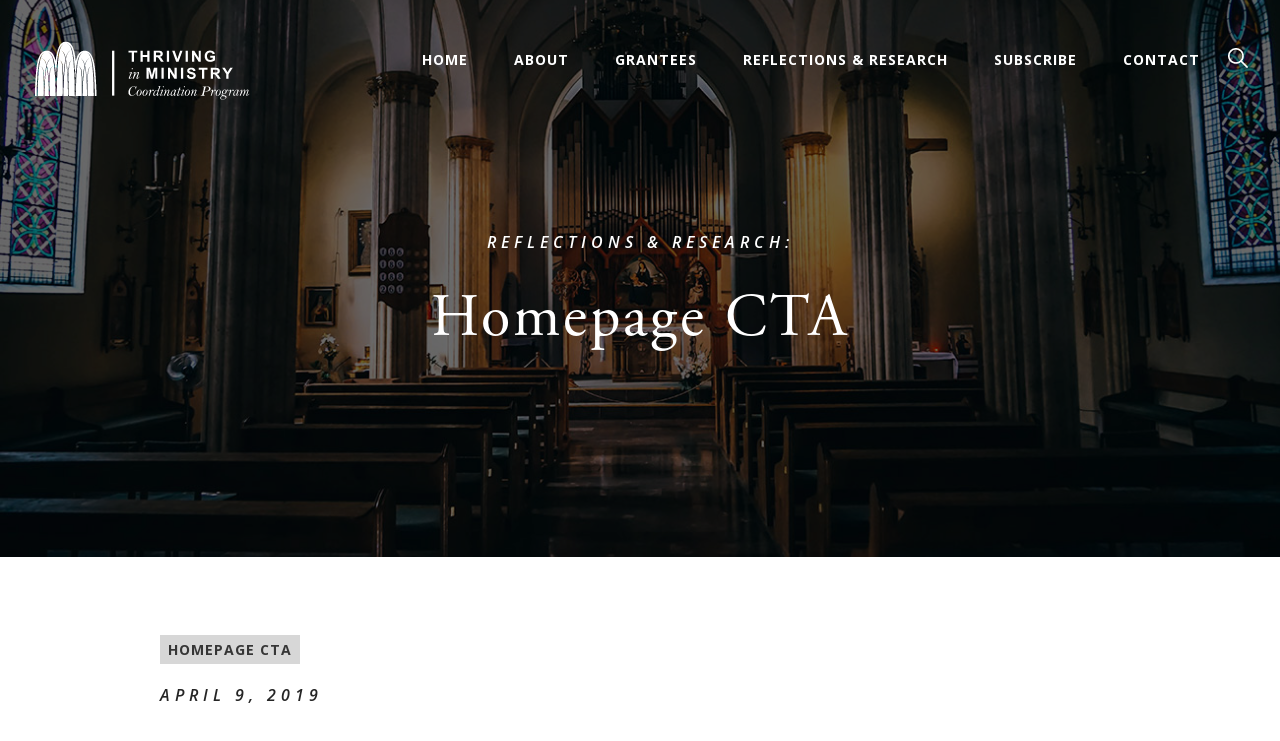

--- FILE ---
content_type: text/html; charset=UTF-8
request_url: https://thrivinginministry.org/homepage-cta/
body_size: 17658
content:
<!DOCTYPE html>
<html lang="en-US">
<head>
	
<!-- Google Tag Manager -->
<script>(function(w,d,s,l,i){w[l]=w[l]||[];w[l].push({'gtm.start':
new Date().getTime(),event:'gtm.js'});var f=d.getElementsByTagName(s)[0],
j=d.createElement(s),dl=l!='dataLayer'?'&l='+l:'';j.async=true;j.src=
'https://www.googletagmanager.com/gtm.js?id='+i+dl;f.parentNode.insertBefore(j,f);
})(window,document,'script','dataLayer','GTM-5JDMDJ9');</script>
<!-- End Google Tag Manager -->
	
	
<meta http-equiv="Content-Type" content="text/html; charset=UTF-8" />
<meta name='viewport' content='width=device-width, initial-scale=1.0, maximum-scale=5.0'/>
<meta property="og:site_name" content="Thriving in Ministry"/>
<link rel="shortcut icon" href="#">
		
		<title>  Homepage CTA | Thriving in Ministry Coordination Program</title>
  	

<link rel="stylesheet" href="https://use.typekit.net/don0ywy.css">
<link href="https://fonts.googleapis.com/css?family=Open+Sans:400,600i,700" rel="stylesheet">

	
		
	
		<meta property="og:image" content="https://thrivinginministry.org/wp-content/themes/thriving/img/thrive-default.jpg" />
	
	<meta name="twitter:image" content="https://thrivinginministry.org/wp-content/themes/thriving/img/thrive-default.jpg" />
	
	
<meta name='robots' content='max-image-preview:large' />
<link rel='dns-prefetch' href='//code.jquery.com' />
<link rel="alternate" type="application/rss+xml" title="Thriving in Ministry Coordination Program &raquo; Homepage CTA Category Feed" href="https://thrivinginministry.org/homepage-cta/feed/" />
<style id='wp-img-auto-sizes-contain-inline-css' type='text/css'>
img:is([sizes=auto i],[sizes^="auto," i]){contain-intrinsic-size:3000px 1500px}
/*# sourceURL=wp-img-auto-sizes-contain-inline-css */
</style>
<style id='wp-emoji-styles-inline-css' type='text/css'>

	img.wp-smiley, img.emoji {
		display: inline !important;
		border: none !important;
		box-shadow: none !important;
		height: 1em !important;
		width: 1em !important;
		margin: 0 0.07em !important;
		vertical-align: -0.1em !important;
		background: none !important;
		padding: 0 !important;
	}
/*# sourceURL=wp-emoji-styles-inline-css */
</style>
<style id='wp-block-library-inline-css' type='text/css'>
:root{--wp-block-synced-color:#7a00df;--wp-block-synced-color--rgb:122,0,223;--wp-bound-block-color:var(--wp-block-synced-color);--wp-editor-canvas-background:#ddd;--wp-admin-theme-color:#007cba;--wp-admin-theme-color--rgb:0,124,186;--wp-admin-theme-color-darker-10:#006ba1;--wp-admin-theme-color-darker-10--rgb:0,107,160.5;--wp-admin-theme-color-darker-20:#005a87;--wp-admin-theme-color-darker-20--rgb:0,90,135;--wp-admin-border-width-focus:2px}@media (min-resolution:192dpi){:root{--wp-admin-border-width-focus:1.5px}}.wp-element-button{cursor:pointer}:root .has-very-light-gray-background-color{background-color:#eee}:root .has-very-dark-gray-background-color{background-color:#313131}:root .has-very-light-gray-color{color:#eee}:root .has-very-dark-gray-color{color:#313131}:root .has-vivid-green-cyan-to-vivid-cyan-blue-gradient-background{background:linear-gradient(135deg,#00d084,#0693e3)}:root .has-purple-crush-gradient-background{background:linear-gradient(135deg,#34e2e4,#4721fb 50%,#ab1dfe)}:root .has-hazy-dawn-gradient-background{background:linear-gradient(135deg,#faaca8,#dad0ec)}:root .has-subdued-olive-gradient-background{background:linear-gradient(135deg,#fafae1,#67a671)}:root .has-atomic-cream-gradient-background{background:linear-gradient(135deg,#fdd79a,#004a59)}:root .has-nightshade-gradient-background{background:linear-gradient(135deg,#330968,#31cdcf)}:root .has-midnight-gradient-background{background:linear-gradient(135deg,#020381,#2874fc)}:root{--wp--preset--font-size--normal:16px;--wp--preset--font-size--huge:42px}.has-regular-font-size{font-size:1em}.has-larger-font-size{font-size:2.625em}.has-normal-font-size{font-size:var(--wp--preset--font-size--normal)}.has-huge-font-size{font-size:var(--wp--preset--font-size--huge)}.has-text-align-center{text-align:center}.has-text-align-left{text-align:left}.has-text-align-right{text-align:right}.has-fit-text{white-space:nowrap!important}#end-resizable-editor-section{display:none}.aligncenter{clear:both}.items-justified-left{justify-content:flex-start}.items-justified-center{justify-content:center}.items-justified-right{justify-content:flex-end}.items-justified-space-between{justify-content:space-between}.screen-reader-text{border:0;clip-path:inset(50%);height:1px;margin:-1px;overflow:hidden;padding:0;position:absolute;width:1px;word-wrap:normal!important}.screen-reader-text:focus{background-color:#ddd;clip-path:none;color:#444;display:block;font-size:1em;height:auto;left:5px;line-height:normal;padding:15px 23px 14px;text-decoration:none;top:5px;width:auto;z-index:100000}html :where(.has-border-color){border-style:solid}html :where([style*=border-top-color]){border-top-style:solid}html :where([style*=border-right-color]){border-right-style:solid}html :where([style*=border-bottom-color]){border-bottom-style:solid}html :where([style*=border-left-color]){border-left-style:solid}html :where([style*=border-width]){border-style:solid}html :where([style*=border-top-width]){border-top-style:solid}html :where([style*=border-right-width]){border-right-style:solid}html :where([style*=border-bottom-width]){border-bottom-style:solid}html :where([style*=border-left-width]){border-left-style:solid}html :where(img[class*=wp-image-]){height:auto;max-width:100%}:where(figure){margin:0 0 1em}html :where(.is-position-sticky){--wp-admin--admin-bar--position-offset:var(--wp-admin--admin-bar--height,0px)}@media screen and (max-width:600px){html :where(.is-position-sticky){--wp-admin--admin-bar--position-offset:0px}}

/*# sourceURL=wp-block-library-inline-css */
</style><style id='global-styles-inline-css' type='text/css'>
:root{--wp--preset--aspect-ratio--square: 1;--wp--preset--aspect-ratio--4-3: 4/3;--wp--preset--aspect-ratio--3-4: 3/4;--wp--preset--aspect-ratio--3-2: 3/2;--wp--preset--aspect-ratio--2-3: 2/3;--wp--preset--aspect-ratio--16-9: 16/9;--wp--preset--aspect-ratio--9-16: 9/16;--wp--preset--color--black: #000000;--wp--preset--color--cyan-bluish-gray: #abb8c3;--wp--preset--color--white: #ffffff;--wp--preset--color--pale-pink: #f78da7;--wp--preset--color--vivid-red: #cf2e2e;--wp--preset--color--luminous-vivid-orange: #ff6900;--wp--preset--color--luminous-vivid-amber: #fcb900;--wp--preset--color--light-green-cyan: #7bdcb5;--wp--preset--color--vivid-green-cyan: #00d084;--wp--preset--color--pale-cyan-blue: #8ed1fc;--wp--preset--color--vivid-cyan-blue: #0693e3;--wp--preset--color--vivid-purple: #9b51e0;--wp--preset--gradient--vivid-cyan-blue-to-vivid-purple: linear-gradient(135deg,rgb(6,147,227) 0%,rgb(155,81,224) 100%);--wp--preset--gradient--light-green-cyan-to-vivid-green-cyan: linear-gradient(135deg,rgb(122,220,180) 0%,rgb(0,208,130) 100%);--wp--preset--gradient--luminous-vivid-amber-to-luminous-vivid-orange: linear-gradient(135deg,rgb(252,185,0) 0%,rgb(255,105,0) 100%);--wp--preset--gradient--luminous-vivid-orange-to-vivid-red: linear-gradient(135deg,rgb(255,105,0) 0%,rgb(207,46,46) 100%);--wp--preset--gradient--very-light-gray-to-cyan-bluish-gray: linear-gradient(135deg,rgb(238,238,238) 0%,rgb(169,184,195) 100%);--wp--preset--gradient--cool-to-warm-spectrum: linear-gradient(135deg,rgb(74,234,220) 0%,rgb(151,120,209) 20%,rgb(207,42,186) 40%,rgb(238,44,130) 60%,rgb(251,105,98) 80%,rgb(254,248,76) 100%);--wp--preset--gradient--blush-light-purple: linear-gradient(135deg,rgb(255,206,236) 0%,rgb(152,150,240) 100%);--wp--preset--gradient--blush-bordeaux: linear-gradient(135deg,rgb(254,205,165) 0%,rgb(254,45,45) 50%,rgb(107,0,62) 100%);--wp--preset--gradient--luminous-dusk: linear-gradient(135deg,rgb(255,203,112) 0%,rgb(199,81,192) 50%,rgb(65,88,208) 100%);--wp--preset--gradient--pale-ocean: linear-gradient(135deg,rgb(255,245,203) 0%,rgb(182,227,212) 50%,rgb(51,167,181) 100%);--wp--preset--gradient--electric-grass: linear-gradient(135deg,rgb(202,248,128) 0%,rgb(113,206,126) 100%);--wp--preset--gradient--midnight: linear-gradient(135deg,rgb(2,3,129) 0%,rgb(40,116,252) 100%);--wp--preset--font-size--small: 13px;--wp--preset--font-size--medium: 20px;--wp--preset--font-size--large: 36px;--wp--preset--font-size--x-large: 42px;--wp--preset--spacing--20: 0.44rem;--wp--preset--spacing--30: 0.67rem;--wp--preset--spacing--40: 1rem;--wp--preset--spacing--50: 1.5rem;--wp--preset--spacing--60: 2.25rem;--wp--preset--spacing--70: 3.38rem;--wp--preset--spacing--80: 5.06rem;--wp--preset--shadow--natural: 6px 6px 9px rgba(0, 0, 0, 0.2);--wp--preset--shadow--deep: 12px 12px 50px rgba(0, 0, 0, 0.4);--wp--preset--shadow--sharp: 6px 6px 0px rgba(0, 0, 0, 0.2);--wp--preset--shadow--outlined: 6px 6px 0px -3px rgb(255, 255, 255), 6px 6px rgb(0, 0, 0);--wp--preset--shadow--crisp: 6px 6px 0px rgb(0, 0, 0);}:where(.is-layout-flex){gap: 0.5em;}:where(.is-layout-grid){gap: 0.5em;}body .is-layout-flex{display: flex;}.is-layout-flex{flex-wrap: wrap;align-items: center;}.is-layout-flex > :is(*, div){margin: 0;}body .is-layout-grid{display: grid;}.is-layout-grid > :is(*, div){margin: 0;}:where(.wp-block-columns.is-layout-flex){gap: 2em;}:where(.wp-block-columns.is-layout-grid){gap: 2em;}:where(.wp-block-post-template.is-layout-flex){gap: 1.25em;}:where(.wp-block-post-template.is-layout-grid){gap: 1.25em;}.has-black-color{color: var(--wp--preset--color--black) !important;}.has-cyan-bluish-gray-color{color: var(--wp--preset--color--cyan-bluish-gray) !important;}.has-white-color{color: var(--wp--preset--color--white) !important;}.has-pale-pink-color{color: var(--wp--preset--color--pale-pink) !important;}.has-vivid-red-color{color: var(--wp--preset--color--vivid-red) !important;}.has-luminous-vivid-orange-color{color: var(--wp--preset--color--luminous-vivid-orange) !important;}.has-luminous-vivid-amber-color{color: var(--wp--preset--color--luminous-vivid-amber) !important;}.has-light-green-cyan-color{color: var(--wp--preset--color--light-green-cyan) !important;}.has-vivid-green-cyan-color{color: var(--wp--preset--color--vivid-green-cyan) !important;}.has-pale-cyan-blue-color{color: var(--wp--preset--color--pale-cyan-blue) !important;}.has-vivid-cyan-blue-color{color: var(--wp--preset--color--vivid-cyan-blue) !important;}.has-vivid-purple-color{color: var(--wp--preset--color--vivid-purple) !important;}.has-black-background-color{background-color: var(--wp--preset--color--black) !important;}.has-cyan-bluish-gray-background-color{background-color: var(--wp--preset--color--cyan-bluish-gray) !important;}.has-white-background-color{background-color: var(--wp--preset--color--white) !important;}.has-pale-pink-background-color{background-color: var(--wp--preset--color--pale-pink) !important;}.has-vivid-red-background-color{background-color: var(--wp--preset--color--vivid-red) !important;}.has-luminous-vivid-orange-background-color{background-color: var(--wp--preset--color--luminous-vivid-orange) !important;}.has-luminous-vivid-amber-background-color{background-color: var(--wp--preset--color--luminous-vivid-amber) !important;}.has-light-green-cyan-background-color{background-color: var(--wp--preset--color--light-green-cyan) !important;}.has-vivid-green-cyan-background-color{background-color: var(--wp--preset--color--vivid-green-cyan) !important;}.has-pale-cyan-blue-background-color{background-color: var(--wp--preset--color--pale-cyan-blue) !important;}.has-vivid-cyan-blue-background-color{background-color: var(--wp--preset--color--vivid-cyan-blue) !important;}.has-vivid-purple-background-color{background-color: var(--wp--preset--color--vivid-purple) !important;}.has-black-border-color{border-color: var(--wp--preset--color--black) !important;}.has-cyan-bluish-gray-border-color{border-color: var(--wp--preset--color--cyan-bluish-gray) !important;}.has-white-border-color{border-color: var(--wp--preset--color--white) !important;}.has-pale-pink-border-color{border-color: var(--wp--preset--color--pale-pink) !important;}.has-vivid-red-border-color{border-color: var(--wp--preset--color--vivid-red) !important;}.has-luminous-vivid-orange-border-color{border-color: var(--wp--preset--color--luminous-vivid-orange) !important;}.has-luminous-vivid-amber-border-color{border-color: var(--wp--preset--color--luminous-vivid-amber) !important;}.has-light-green-cyan-border-color{border-color: var(--wp--preset--color--light-green-cyan) !important;}.has-vivid-green-cyan-border-color{border-color: var(--wp--preset--color--vivid-green-cyan) !important;}.has-pale-cyan-blue-border-color{border-color: var(--wp--preset--color--pale-cyan-blue) !important;}.has-vivid-cyan-blue-border-color{border-color: var(--wp--preset--color--vivid-cyan-blue) !important;}.has-vivid-purple-border-color{border-color: var(--wp--preset--color--vivid-purple) !important;}.has-vivid-cyan-blue-to-vivid-purple-gradient-background{background: var(--wp--preset--gradient--vivid-cyan-blue-to-vivid-purple) !important;}.has-light-green-cyan-to-vivid-green-cyan-gradient-background{background: var(--wp--preset--gradient--light-green-cyan-to-vivid-green-cyan) !important;}.has-luminous-vivid-amber-to-luminous-vivid-orange-gradient-background{background: var(--wp--preset--gradient--luminous-vivid-amber-to-luminous-vivid-orange) !important;}.has-luminous-vivid-orange-to-vivid-red-gradient-background{background: var(--wp--preset--gradient--luminous-vivid-orange-to-vivid-red) !important;}.has-very-light-gray-to-cyan-bluish-gray-gradient-background{background: var(--wp--preset--gradient--very-light-gray-to-cyan-bluish-gray) !important;}.has-cool-to-warm-spectrum-gradient-background{background: var(--wp--preset--gradient--cool-to-warm-spectrum) !important;}.has-blush-light-purple-gradient-background{background: var(--wp--preset--gradient--blush-light-purple) !important;}.has-blush-bordeaux-gradient-background{background: var(--wp--preset--gradient--blush-bordeaux) !important;}.has-luminous-dusk-gradient-background{background: var(--wp--preset--gradient--luminous-dusk) !important;}.has-pale-ocean-gradient-background{background: var(--wp--preset--gradient--pale-ocean) !important;}.has-electric-grass-gradient-background{background: var(--wp--preset--gradient--electric-grass) !important;}.has-midnight-gradient-background{background: var(--wp--preset--gradient--midnight) !important;}.has-small-font-size{font-size: var(--wp--preset--font-size--small) !important;}.has-medium-font-size{font-size: var(--wp--preset--font-size--medium) !important;}.has-large-font-size{font-size: var(--wp--preset--font-size--large) !important;}.has-x-large-font-size{font-size: var(--wp--preset--font-size--x-large) !important;}
/*# sourceURL=global-styles-inline-css */
</style>

<style id='classic-theme-styles-inline-css' type='text/css'>
/*! This file is auto-generated */
.wp-block-button__link{color:#fff;background-color:#32373c;border-radius:9999px;box-shadow:none;text-decoration:none;padding:calc(.667em + 2px) calc(1.333em + 2px);font-size:1.125em}.wp-block-file__button{background:#32373c;color:#fff;text-decoration:none}
/*# sourceURL=/wp-includes/css/classic-themes.min.css */
</style>
<link rel='stylesheet' id='tbe_fandl_feed_custom-css' href='https://thrivinginministry.org/wp-content/plugins/tbe-fandl-feed-wp-plugin/css/custom.css?ver=1.0' type='text/css' media='all' />
<link rel='stylesheet' id='slick-css' href='https://thrivinginministry.org/wp-content/plugins/tbe-fandl-feed-wp-plugin/js/slick/slick.css?ver=1.8.0' type='text/css' media='all' />
<link rel='stylesheet' id='slick-theme-css' href='https://thrivinginministry.org/wp-content/plugins/tbe-fandl-feed-wp-plugin/js/slick/slick-theme.css?ver=1.8.0' type='text/css' media='all' />
<link rel='stylesheet' id='wcsearch-font-awesome-css' href='https://thrivinginministry.org/wp-content/plugins/w2dc/search/plugin/resources/css/font-awesome.css?ver=1.2.13' type='text/css' media='all' />
<link rel='stylesheet' id='wcsearch-frontend-css' href='https://thrivinginministry.org/wp-content/plugins/w2dc/search/plugin/resources/css/frontend.css?ver=1.2.13' type='text/css' media='all' />
<link rel='stylesheet' id='w2dc-listings-slider-css' href='https://thrivinginministry.org/wp-content/plugins/w2dc/resources/css/bxslider/jquery.bxslider.css?ver=2.10.12' type='text/css' media='all' />
<link rel='stylesheet' id='w2dc-bootstrap-css' href='https://thrivinginministry.org/wp-content/plugins/w2dc/resources/css/bootstrap.css?ver=2.10.12' type='text/css' media='all' />
<link rel='stylesheet' id='w2dc-font-awesome-css' href='https://thrivinginministry.org/wp-content/plugins/w2dc/resources/css/font-awesome.css?ver=2.10.12' type='text/css' media='all' />
<link rel='stylesheet' id='w2dc-frontend-css' href='https://thrivinginministry.org/wp-content/plugins/w2dc/resources/css/frontend.css?ver=2.10.12' type='text/css' media='all' />
<link rel='stylesheet' id='w2dc-dynamic-css-css' href='https://thrivinginministry.org/wp-content/uploads/w2dc-plugin.css?ver=1769086526' type='text/css' media='all' />
<link rel='stylesheet' id='w2dc-jquery-ui-style-css' href='https://thrivinginministry.org/wp-content/plugins/w2dc/resources/css/jquery-ui/themes/redmond/jquery-ui.css?ver=6.9' type='text/css' media='all' />
<link rel='stylesheet' id='styles-css' href='https://thrivinginministry.org/wp-content/themes/thriving/style.css?ver=all' type='text/css' media='all' />
<link rel='stylesheet' id='wpdreams-asl-basic-css' href='https://thrivinginministry.org/wp-content/plugins/ajax-search-lite/css/style.basic.css?ver=4.13.4' type='text/css' media='all' />
<style id='wpdreams-asl-basic-inline-css' type='text/css'>

					div[id*='ajaxsearchlitesettings'].searchsettings .asl_option_inner label {
						font-size: 0px !important;
						color: rgba(0, 0, 0, 0);
					}
					div[id*='ajaxsearchlitesettings'].searchsettings .asl_option_inner label:after {
						font-size: 11px !important;
						position: absolute;
						top: 0;
						left: 0;
						z-index: 1;
					}
					.asl_w_container {
						width: 100%;
						margin: 0px 0px 0px 0px;
						min-width: 200px;
					}
					div[id*='ajaxsearchlite'].asl_m {
						width: 100%;
					}
					div[id*='ajaxsearchliteres'].wpdreams_asl_results div.resdrg span.highlighted {
						font-weight: bold;
						color: rgba(217, 49, 43, 1);
						background-color: rgba(238, 238, 238, 1);
					}
					div[id*='ajaxsearchliteres'].wpdreams_asl_results .results img.asl_image {
						width: 70px;
						height: 70px;
						object-fit: cover;
					}
					div[id*='ajaxsearchlite'].asl_r .results {
						max-height: none;
					}
					div[id*='ajaxsearchlite'].asl_r {
						position: absolute;
					}
				
						.asl_m, .asl_m .probox {
							background-color: rgba(10, 56, 34, 1) !important;
							background-image: none !important;
							-webkit-background-image: none !important;
							-ms-background-image: none !important;
						}
					
						div.asl_r.asl_w.vertical .results .item::after {
							display: block;
							position: absolute;
							bottom: 0;
							content: '';
							height: 1px;
							width: 100%;
							background: #D8D8D8;
						}
						div.asl_r.asl_w.vertical .results .item.asl_last_item::after {
							display: none;
						}
					
/*# sourceURL=wpdreams-asl-basic-inline-css */
</style>
<link rel='stylesheet' id='wpdreams-asl-instance-css' href='https://thrivinginministry.org/wp-content/plugins/ajax-search-lite/css/style-underline.css?ver=4.13.4' type='text/css' media='all' />
<link rel='stylesheet' id='pp-animate-css' href='https://thrivinginministry.org/wp-content/plugins/bbpowerpack/assets/css/animate.min.css?ver=3.5.1' type='text/css' media='all' />
<script type="text/javascript" src="//code.jquery.com/jquery-2.2.4.min.js" id="jquery-js"></script>
<link rel="https://api.w.org/" href="https://thrivinginministry.org/wp-json/" /><link rel="alternate" title="JSON" type="application/json" href="https://thrivinginministry.org/wp-json/wp/v2/categories/3" /><link rel="EditURI" type="application/rsd+xml" title="RSD" href="https://thrivinginministry.org/xmlrpc.php?rsd" />
<meta name="generator" content="WordPress 6.9" />
		<script>
			var bb_powerpack = {
				version: '2.40.9',
				getAjaxUrl: function() { return atob( 'aHR0cHM6Ly90aHJpdmluZ2lubWluaXN0cnkub3JnL3dwLWFkbWluL2FkbWluLWFqYXgucGhw' ); },
				callback: function() {},
				mapMarkerData: {},
				post_id: '689',
				search_term: '',
				current_page: 'https://thrivinginministry.org/homepage-cta/',
				conditionals: {
					is_front_page: false,
					is_home: false,
					is_archive: true,
					current_post_type: '',
					is_tax: true,
										current_tax: 'category',
					current_term: 'homepage-cta',
										is_author: false,
					current_author: false,
					is_search: false,
									}
			};
		</script>
						<link rel="preconnect" href="https://fonts.gstatic.com" crossorigin />
				<link rel="preload" as="style" href="//fonts.googleapis.com/css?family=Open+Sans&display=swap" />
								<link rel="stylesheet" href="//fonts.googleapis.com/css?family=Open+Sans&display=swap" media="all" />
				
<script>
var w2dc_controller_args_array = {};
var w2dc_map_markers_attrs_array = [];
var w2dc_map_markers_attrs = (function(map_id, markers_array, enable_radius_circle, enable_clusters, show_summary_button, show_readmore_button, draw_panel, map_style, enable_full_screen, enable_wheel_zoom, enable_dragging_touchscreens, center_map_onclick, show_directions, enable_infowindow, close_infowindow_out_click, map_attrs) {
		this.map_id = map_id;
		this.markers_array = markers_array;
		this.enable_radius_circle = enable_radius_circle;
		this.enable_clusters = enable_clusters;
		this.show_summary_button = show_summary_button;
		this.show_readmore_button = show_readmore_button;
		this.draw_panel = draw_panel;
		this.map_style = map_style;
		this.enable_full_screen = enable_full_screen;
		this.enable_wheel_zoom = enable_wheel_zoom;
		this.enable_dragging_touchscreens = enable_dragging_touchscreens;
		this.center_map_onclick = center_map_onclick;
		this.show_directions = show_directions;
		this.enable_infowindow = enable_infowindow;
		this.close_infowindow_out_click = close_infowindow_out_click;
		this.map_attrs = map_attrs;
		});
var w2dc_js_objects = {"ajaxurl":"https:\/\/thrivinginministry.org\/wp-admin\/admin-ajax.php","search_map_button_text":"Search on map","in_favourites_icon":"w2dc-glyphicon-heart","not_in_favourites_icon":"w2dc-glyphicon-heart-empty","in_favourites_msg":"Add Bookmark","not_in_favourites_msg":"Remove Bookmark","ajax_load":1,"is_rtl":false,"leave_comment":"Leave a comment","leave_reply":"Leave a reply to","cancel_reply":"Cancel reply","more":"More","less":"Less","send_button_text":"Send message","send_button_sending":"Sending...","recaptcha_public_key":"","lang":"","is_maps_used":1,"desktop_screen_width":992,"mobile_screen_width":768,"fields_in_categories":[],"is_admin":0,"prediction_note":"search nearby","listing_tabs_order":["addresses-tab","comments-tab","videos-tab","contact-tab","report-tab"],"cancel_button":"Cancel"};
var w2dc_maps_objects = {"notinclude_maps_api":0,"google_api_key":"AIzaSyDZDsnXsMB3Q-XTKBeVoPh-BrdBuYKI-n0","mapbox_api_key":"","map_markers_type":"icons","default_marker_color":"#15613c","default_marker_icon":"","global_map_icons_path":"https:\/\/thrivinginministry.org\/wp-content\/plugins\/w2dc\/resources\/images\/map_icons\/","marker_image_width":24,"marker_image_height":24,"marker_image_anchor_x":12,"marker_image_anchor_y":24,"infowindow_width":350,"infowindow_offset":-50,"infowindow_logo_width":110,"draw_area_button":"Draw Area","edit_area_button":"Edit Area","apply_area_button":"Apply Area","reload_map_button":"Refresh Map","enable_my_location_button":1,"my_location_button":"My Location","my_location_button_error":"GeoLocation service does not work on your device!","map_style":"[{\"featureType\":\"road\",\"elementType\":\"labels\",\"stylers\":[{\"visibility\":\"simplified\"},{\"lightness\":20}]},{\"featureType\":\"administrative.land_parcel\",\"elementType\":\"all\",\"stylers\":[{\"visibility\":\"off\"}]},{\"featureType\":\"landscape.man_made\",\"elementType\":\"all\",\"stylers\":[{\"visibility\":\"off\"}]},{\"featureType\":\"transit\",\"elementType\":\"all\",\"stylers\":[{\"visibility\":\"off\"}]},{\"featureType\":\"road.local\",\"elementType\":\"labels\",\"stylers\":[{\"visibility\":\"simplified\"}]},{\"featureType\":\"road.local\",\"elementType\":\"geometry\",\"stylers\":[{\"visibility\":\"simplified\"}]},{\"featureType\":\"road.highway\",\"elementType\":\"labels\",\"stylers\":[{\"visibility\":\"simplified\"}]},{\"featureType\":\"poi\",\"elementType\":\"labels\",\"stylers\":[{\"visibility\":\"off\"}]},{\"featureType\":\"road.arterial\",\"elementType\":\"labels\",\"stylers\":[{\"visibility\":\"off\"}]},{\"featureType\":\"water\",\"elementType\":\"all\",\"stylers\":[{\"hue\":\"#a1cdfc\"},{\"saturation\":30},{\"lightness\":49}]},{\"featureType\":\"road.highway\",\"elementType\":\"geometry\",\"stylers\":[{\"hue\":\"#f49935\"}]},{\"featureType\":\"road.arterial\",\"elementType\":\"geometry\",\"stylers\":[{\"hue\":\"#fad959\"}]}]","address_autocomplete":1,"address_autocomplete_code":"US","mapbox_directions_placeholder_origin":"Choose a starting place","mapbox_directions_placeholder_destination":"Choose destination","mapbox_directions_profile_driving_traffic":"Traffic","mapbox_directions_profile_driving":"Driving","mapbox_directions_profile_walking":"Walking","mapbox_directions_profile_cycling":"Cycling","default_latitude":34,"default_longitude":0,"dimension_unit":"miles"};
</script>

<script>
var wcsearch_js_objects = {"ajaxurl":"https:\/\/thrivinginministry.org\/wp-admin\/admin-ajax.php","pagination_base":"https:\/\/thrivinginministry.org\/homepage-cta\/page\/%#%\/","query_string":"","default_query":[],"desktop_screen_width":992,"mobile_screen_width":768,"radio_reset_btn_title":"unselect","geocode_functions":{"autocomplete_service":"w2dc_autocompleteService","address_autocomplete_code":"US","geocode_field":"w2dc_geocodeField","dimension_unit":"miles","my_location_button":"My Location","my_location_button_error":"GeoLocation service does not work on your device!"},"prediction_note":"search nearby","get_my_location_title":"My location","adapter_options":{"wc":{"loop_selector_name":"wcsearch-woo-loop","submit_callback":"wcsearch_submit_request","keywords_search_action":"wcsearch_keywords_search"},"w2dc":{"loop_selector_name":["w2dc-controller","w2dc-map-wrapper"],"submit_callback":"w2dc_callAJAXSearch","keywords_search_action":"w2dc_keywords_search","enable_my_location_button":1}},"reset_same_inputs":true};
</script>
<link rel="icon" href="https://thrivinginministry.org/wp-content/uploads/2019/04/cropped-thriving-icon-32x32.jpg" sizes="32x32" />
<link rel="icon" href="https://thrivinginministry.org/wp-content/uploads/2019/04/cropped-thriving-icon-192x192.jpg" sizes="192x192" />
<link rel="apple-touch-icon" href="https://thrivinginministry.org/wp-content/uploads/2019/04/cropped-thriving-icon-180x180.jpg" />
<meta name="msapplication-TileImage" content="https://thrivinginministry.org/wp-content/uploads/2019/04/cropped-thriving-icon-270x270.jpg" />
		<style type="text/css" id="wp-custom-css">
			body div.w2dc-content .w2dc-btn-primary .w2dc-content .w2dc-glyphicon, body div.w2dc-content .w2dc-btn-primary{
    color: white !important;
}
body div.w2dc-content .w2dc-btn-primary:hover .w2dc-content .w2dc-glyphicon{
color:#252525 !important
}
.w2dc-content .w2dc-glyphicon-edit:before{
	color: white;
}
body.directory-page .w2dc-map-custom-controls button.w2dc-btn-primary:focus, body.directory-page .w2dc-map-draw-panel button.w2dc-btn.w2dc-btn-primary:focus{
	    background-color: #e6c74b !important;
}
.single-fandl_feed_article #generic-content ul.blog-categories{
	flex-wrap:wrap;
}
.single-fandl_feed_article #generic-content ul.blog-categories li a{
	display:block;
	    width: fit-content;
}
.single-fandl_feed_article #generic-content .inner-wrapper.intro{
	display:flex;
	flex-direction:column;
}
.single-fandl_feed_article #generic-content ul.blog-categories{
	order:0;
}
.single-fandl_feed_article #generic-content .inner-wrapper.intro h4{
	order:-1;
}		</style>
		</head>
<body class="archive category category-homepage-cta category-3 wp-theme-thriving articles-landing category-archive fl-builder-2-9-4-2 fl-no-js w2dc-body w2dc-imitate-mode" id="generic">

<header id="site">

<div class="wrapper nav-wrapper flex align-c space-btwn">

	<div id="logo">
		<a class="flex flex-col" title="Homepage Link" href="https://thrivinginministry.org/">
		<img alt="Thriving in Ministry Logo" src="https://thrivinginministry.org/wp-content/themes/thriving/svg/logo.svg"/>
		</a>
	</div>


	<nav id="main" class="flex">
	<div class="menu-main-menu-container"><ul id="menu-main-menu" class="menu"><li id="menu-item-14" class="menu-item menu-item-type-post_type menu-item-object-page menu-item-home menu-item-14"><a href="https://thrivinginministry.org/">Home</a></li>
<li id="menu-item-27" class="menu-item menu-item-type-post_type menu-item-object-page menu-item-27"><a href="https://thrivinginministry.org/about/">About</a></li>
<li id="menu-item-287" class="menu-item menu-item-type-post_type menu-item-object-page menu-item-has-children menu-item-287"><a href="https://thrivinginministry.org/grantees/">Grantees</a>
<ul class="sub-menu">
	<li id="menu-item-312" class="menu-item menu-item-type-post_type menu-item-object-page menu-item-312"><a href="https://thrivinginministry.org/grantees/projects/">Projects</a></li>
	<li id="menu-item-26" class="menu-item menu-item-type-post_type menu-item-object-page menu-item-26"><a href="https://thrivinginministry.org/events/">Events</a></li>
	<li id="menu-item-3080" class="menu-item menu-item-type-post_type menu-item-object-post menu-item-3080"><a href="https://thrivinginministry.org/pastoral-leader-films/">Pastoral Leader Films</a></li>
</ul>
</li>
<li id="menu-item-92" class="menu-item menu-item-type-post_type menu-item-object-page menu-item-has-children menu-item-92"><a href="https://thrivinginministry.org/reflections-research/">Reflections &#038; Research</a>
<ul class="sub-menu">
	<li id="menu-item-1496" class="menu-item menu-item-type-custom menu-item-object-custom menu-item-1496"><a href="https://thrivinginministry.org/articles/anti-racism/">Anti-Racism</a></li>
	<li id="menu-item-293" class="menu-item menu-item-type-taxonomy menu-item-object-category menu-item-293"><a href="https://thrivinginministry.org/articles/female-clergy/">Female Clergy</a></li>
	<li id="menu-item-295" class="menu-item menu-item-type-taxonomy menu-item-object-category menu-item-295"><a href="https://thrivinginministry.org/articles/pastors-of-color/">Pastors of color</a></li>
	<li id="menu-item-294" class="menu-item menu-item-type-taxonomy menu-item-object-category menu-item-294"><a href="https://thrivinginministry.org/articles/bi-vocational/">Bi-Vocational</a></li>
	<li id="menu-item-296" class="menu-item menu-item-type-taxonomy menu-item-object-category menu-item-296"><a href="https://thrivinginministry.org/articles/pastoral-transitions/">Pastoral Transitions</a></li>
	<li id="menu-item-297" class="menu-item menu-item-type-taxonomy menu-item-object-category menu-item-297"><a href="https://thrivinginministry.org/articles/multicultural-contexts/">Multicultural contexts</a></li>
	<li id="menu-item-298" class="menu-item menu-item-type-taxonomy menu-item-object-category menu-item-298"><a href="https://thrivinginministry.org/articles/rural-settings/">Rural Settings</a></li>
	<li id="menu-item-300" class="menu-item menu-item-type-taxonomy menu-item-object-category menu-item-300"><a href="https://thrivinginministry.org/articles/urban-settings/">Urban settings</a></li>
	<li id="menu-item-301" class="menu-item menu-item-type-taxonomy menu-item-object-category menu-item-301"><a href="https://thrivinginministry.org/articles/wellbeing/">Wellbeing</a></li>
	<li id="menu-item-299" class="menu-item menu-item-type-taxonomy menu-item-object-category menu-item-299"><a href="https://thrivinginministry.org/articles/mentoring/">Mentoring</a></li>
	<li id="menu-item-302" class="menu-item menu-item-type-taxonomy menu-item-object-category menu-item-302"><a href="https://thrivinginministry.org/articles/sustainability/">Sustainability</a></li>
</ul>
</li>
<li id="menu-item-284" class="menu-item menu-item-type-post_type menu-item-object-page menu-item-284"><a href="https://thrivinginministry.org/subscribe/">Subscribe</a></li>
<li id="menu-item-25" class="menu-item menu-item-type-post_type menu-item-object-page menu-item-25"><a href="https://thrivinginministry.org/contact/">Contact</a></li>
</ul></div>
		<a id="search" class="icon search" title="Search Site" href="javascript:void(0);"  aria-expanded="false" aria-haspopup="true">
		<svg version="1.1" xmlns="http://www.w3.org/2000/svg" xmlns:xlink="http://www.w3.org/1999/xlink" x="0px" y="0px"
	 viewBox="0 0 511.999 511.999" style="enable-background:new 0 0 511.999 511.999;" xml:space="preserve">
		<g>
		<path d="M508.874,478.708L360.142,329.976c28.21-34.827,45.191-79.103,45.191-127.309c0-111.75-90.917-202.667-202.667-202.667
			S0,90.917,0,202.667s90.917,202.667,202.667,202.667c48.206,0,92.482-16.982,127.309-45.191l148.732,148.732
			c4.167,4.165,10.919,4.165,15.086,0l15.081-15.082C513.04,489.627,513.04,482.873,508.874,478.708z M202.667,362.667
			c-88.229,0-160-71.771-160-160s71.771-160,160-160s160,71.771,160,160S290.896,362.667,202.667,362.667z"/>
	</g>

		</svg>
			<span class="sr">Search Menu</span>
		</a>
	</nav>

	<button class="hamburger hamburger--slider overlay-menu" type="button" aria-haspopup="true" aria-expanded="false" tabindex="0">
  	<span class="hamburger-box">
    	<span class="hamburger-inner"></span>
  	</span>

			<span class="sr-only">open menu</span>
		</button>



</div>




	<nav id="mobile-menu">
	<div id="container">
	<div class="menu-main-menu-container"><ul id="menu-main-menu-1" class="menu"><li class="menu-item menu-item-type-post_type menu-item-object-page menu-item-home menu-item-14"><a href="https://thrivinginministry.org/">Home</a></li>
<li class="menu-item menu-item-type-post_type menu-item-object-page menu-item-27"><a href="https://thrivinginministry.org/about/">About</a></li>
<li class="menu-item menu-item-type-post_type menu-item-object-page menu-item-has-children menu-item-287"><a href="https://thrivinginministry.org/grantees/">Grantees</a>
<ul class="sub-menu">
	<li class="menu-item menu-item-type-post_type menu-item-object-page menu-item-312"><a href="https://thrivinginministry.org/grantees/projects/">Projects</a></li>
	<li class="menu-item menu-item-type-post_type menu-item-object-page menu-item-26"><a href="https://thrivinginministry.org/events/">Events</a></li>
	<li class="menu-item menu-item-type-post_type menu-item-object-post menu-item-3080"><a href="https://thrivinginministry.org/pastoral-leader-films/">Pastoral Leader Films</a></li>
</ul>
</li>
<li class="menu-item menu-item-type-post_type menu-item-object-page menu-item-has-children menu-item-92"><a href="https://thrivinginministry.org/reflections-research/">Reflections &#038; Research</a>
<ul class="sub-menu">
	<li class="menu-item menu-item-type-custom menu-item-object-custom menu-item-1496"><a href="https://thrivinginministry.org/articles/anti-racism/">Anti-Racism</a></li>
	<li class="menu-item menu-item-type-taxonomy menu-item-object-category menu-item-293"><a href="https://thrivinginministry.org/articles/female-clergy/">Female Clergy</a></li>
	<li class="menu-item menu-item-type-taxonomy menu-item-object-category menu-item-295"><a href="https://thrivinginministry.org/articles/pastors-of-color/">Pastors of color</a></li>
	<li class="menu-item menu-item-type-taxonomy menu-item-object-category menu-item-294"><a href="https://thrivinginministry.org/articles/bi-vocational/">Bi-Vocational</a></li>
	<li class="menu-item menu-item-type-taxonomy menu-item-object-category menu-item-296"><a href="https://thrivinginministry.org/articles/pastoral-transitions/">Pastoral Transitions</a></li>
	<li class="menu-item menu-item-type-taxonomy menu-item-object-category menu-item-297"><a href="https://thrivinginministry.org/articles/multicultural-contexts/">Multicultural contexts</a></li>
	<li class="menu-item menu-item-type-taxonomy menu-item-object-category menu-item-298"><a href="https://thrivinginministry.org/articles/rural-settings/">Rural Settings</a></li>
	<li class="menu-item menu-item-type-taxonomy menu-item-object-category menu-item-300"><a href="https://thrivinginministry.org/articles/urban-settings/">Urban settings</a></li>
	<li class="menu-item menu-item-type-taxonomy menu-item-object-category menu-item-301"><a href="https://thrivinginministry.org/articles/wellbeing/">Wellbeing</a></li>
	<li class="menu-item menu-item-type-taxonomy menu-item-object-category menu-item-299"><a href="https://thrivinginministry.org/articles/mentoring/">Mentoring</a></li>
	<li class="menu-item menu-item-type-taxonomy menu-item-object-category menu-item-302"><a href="https://thrivinginministry.org/articles/sustainability/">Sustainability</a></li>
</ul>
</li>
<li class="menu-item menu-item-type-post_type menu-item-object-page menu-item-284"><a href="https://thrivinginministry.org/subscribe/">Subscribe</a></li>
<li class="menu-item menu-item-type-post_type menu-item-object-page menu-item-25"><a href="https://thrivinginministry.org/contact/">Contact</a></li>
</ul></div>

	</div>
		<div class="overlay pattern-overlay"></div>

</nav>

	<div id="search-overlay" class="flex just-c align-start">
<div id="close-search" role="button" tabindex="0">
		<svg version="1.1" xmlns="http://www.w3.org/2000/svg" xmlns:xlink="http://www.w3.org/1999/xlink" x="0px" y="0px"
	 viewBox="0 0 47.971 47.971" style="enable-background:new 0 0 47.971 47.971;" xml:space="preserve">
<g>
	<path d="M28.228,23.986L47.092,5.122c1.172-1.171,1.172-3.071,0-4.242c-1.172-1.172-3.07-1.172-4.242,0L23.986,19.744L5.121,0.88
		c-1.172-1.172-3.07-1.172-4.242,0c-1.172,1.171-1.172,3.071,0,4.242l18.865,18.864L0.879,42.85c-1.172,1.171-1.172,3.071,0,4.242
		C1.465,47.677,2.233,47.97,3,47.97s1.535-0.293,2.121-0.879l18.865-18.864L42.85,47.091c0.586,0.586,1.354,0.879,2.121,0.879
		s1.535-0.293,2.121-0.879c1.172-1.171,1.172-3.071,0-4.242L28.228,23.986z"/>
</g>
</svg>
	<span class="sr-only">close search</span>
			</div>
	<div id="search-container">
		<h4>Search</h4>
	<div class="asl_w_container asl_w_container_1" data-id="1" data-instance="1">
	<div id='ajaxsearchlite1'
		data-id="1"
		data-instance="1"
		class="asl_w asl_m asl_m_1 asl_m_1_1">
		<div class="probox">

	
	<div class='prosettings' style='display:none;' data-opened=0>
				<div class='innericon'>
			<svg version="1.1" xmlns="http://www.w3.org/2000/svg" xmlns:xlink="http://www.w3.org/1999/xlink" x="0px" y="0px" width="22" height="22" viewBox="0 0 512 512" enable-background="new 0 0 512 512" xml:space="preserve">
					<polygon transform = "rotate(90 256 256)" points="142.332,104.886 197.48,50 402.5,256 197.48,462 142.332,407.113 292.727,256 "/>
				</svg>
		</div>
	</div>

	
	
	<div class='proinput'>
		<form role="search" action='#' autocomplete="off"
				aria-label="Search form">
			<input aria-label="Search input"
					type='search' class='orig'
					tabindex="0"
					name='phrase'
					placeholder='Type here'
					value=''
					autocomplete="off"/>
			<input aria-label="Search autocomplete input"
					type='text'
					class='autocomplete'
					tabindex="-1"
					name='phrase'
					value=''
					autocomplete="off" disabled/>
			<input type='submit' value="Start search" style='width:0; height: 0; visibility: hidden;'>
		</form>
	</div>

	
	
	<button class='promagnifier' tabindex="0" aria-label="Search magnifier button">
				<span class='innericon' style="display:block;">
			<svg version="1.1" xmlns="http://www.w3.org/2000/svg" xmlns:xlink="http://www.w3.org/1999/xlink" x="0px" y="0px" width="22" height="22" viewBox="0 0 512 512" enable-background="new 0 0 512 512" xml:space="preserve">
					<path d="M460.355,421.59L353.844,315.078c20.041-27.553,31.885-61.437,31.885-98.037
						C385.729,124.934,310.793,50,218.686,50C126.58,50,51.645,124.934,51.645,217.041c0,92.106,74.936,167.041,167.041,167.041
						c34.912,0,67.352-10.773,94.184-29.158L419.945,462L460.355,421.59z M100.631,217.041c0-65.096,52.959-118.056,118.055-118.056
						c65.098,0,118.057,52.959,118.057,118.056c0,65.096-52.959,118.056-118.057,118.056C153.59,335.097,100.631,282.137,100.631,217.041
						z"/>
				</svg>
		</span>
	</button>

	
	
	<div class='proloading'>

		<div class="asl_loader"><div class="asl_loader-inner asl_simple-circle"></div></div>

			</div>

			<div class='proclose'>
			<svg version="1.1" xmlns="http://www.w3.org/2000/svg" xmlns:xlink="http://www.w3.org/1999/xlink" x="0px"
				y="0px"
				width="12" height="12" viewBox="0 0 512 512" enable-background="new 0 0 512 512"
				xml:space="preserve">
				<polygon points="438.393,374.595 319.757,255.977 438.378,137.348 374.595,73.607 255.995,192.225 137.375,73.622 73.607,137.352 192.246,255.983 73.622,374.625 137.352,438.393 256.002,319.734 374.652,438.378 "/>
			</svg>
		</div>
	
	
</div>	</div>
	<div class='asl_data_container' style="display:none !important;">
		<div class="asl_init_data wpdreams_asl_data_ct"
	style="display:none !important;"
	id="asl_init_id_1"
	data-asl-id="1"
	data-asl-instance="1"
	data-settings="{&quot;homeurl&quot;:&quot;https:\/\/thrivinginministry.org\/&quot;,&quot;resultstype&quot;:&quot;vertical&quot;,&quot;resultsposition&quot;:&quot;hover&quot;,&quot;itemscount&quot;:4,&quot;charcount&quot;:3,&quot;highlight&quot;:false,&quot;highlightWholewords&quot;:true,&quot;singleHighlight&quot;:false,&quot;scrollToResults&quot;:{&quot;enabled&quot;:false,&quot;offset&quot;:0},&quot;resultareaclickable&quot;:1,&quot;autocomplete&quot;:{&quot;enabled&quot;:false,&quot;lang&quot;:&quot;en&quot;,&quot;trigger_charcount&quot;:0},&quot;mobile&quot;:{&quot;menu_selector&quot;:&quot;#menu-toggle&quot;},&quot;trigger&quot;:{&quot;click&quot;:&quot;results_page&quot;,&quot;click_location&quot;:&quot;same&quot;,&quot;update_href&quot;:false,&quot;return&quot;:&quot;ajax_search&quot;,&quot;return_location&quot;:&quot;same&quot;,&quot;facet&quot;:true,&quot;type&quot;:true,&quot;redirect_url&quot;:&quot;?s={phrase}&quot;,&quot;delay&quot;:300},&quot;animations&quot;:{&quot;pc&quot;:{&quot;settings&quot;:{&quot;anim&quot;:&quot;fadedrop&quot;,&quot;dur&quot;:300},&quot;results&quot;:{&quot;anim&quot;:&quot;fadedrop&quot;,&quot;dur&quot;:300},&quot;items&quot;:&quot;voidanim&quot;},&quot;mob&quot;:{&quot;settings&quot;:{&quot;anim&quot;:&quot;fadedrop&quot;,&quot;dur&quot;:300},&quot;results&quot;:{&quot;anim&quot;:&quot;fadedrop&quot;,&quot;dur&quot;:300},&quot;items&quot;:&quot;voidanim&quot;}},&quot;autop&quot;:{&quot;state&quot;:true,&quot;phrase&quot;:&quot;&quot;,&quot;count&quot;:&quot;1&quot;},&quot;resPage&quot;:{&quot;useAjax&quot;:false,&quot;selector&quot;:&quot;#main&quot;,&quot;trigger_type&quot;:true,&quot;trigger_facet&quot;:true,&quot;trigger_magnifier&quot;:false,&quot;trigger_return&quot;:false},&quot;resultsSnapTo&quot;:&quot;left&quot;,&quot;results&quot;:{&quot;width&quot;:&quot;auto&quot;,&quot;width_tablet&quot;:&quot;auto&quot;,&quot;width_phone&quot;:&quot;auto&quot;},&quot;settingsimagepos&quot;:&quot;right&quot;,&quot;closeOnDocClick&quot;:true,&quot;overridewpdefault&quot;:false,&quot;override_method&quot;:&quot;get&quot;}"></div>
	<div id="asl_hidden_data">
		<svg style="position:absolute" height="0" width="0">
			<filter id="aslblur">
				<feGaussianBlur in="SourceGraphic" stdDeviation="4"/>
			</filter>
		</svg>
		<svg style="position:absolute" height="0" width="0">
			<filter id="no_aslblur"></filter>
		</svg>
	</div>
	</div>

	<div id='ajaxsearchliteres1'
	class='vertical wpdreams_asl_results asl_w asl_r asl_r_1 asl_r_1_1'>

	
	<div class="results">

		
		<div class="resdrg">
		</div>

		
	</div>

	
	
</div>

	<div id='__original__ajaxsearchlitesettings1'
		data-id="1"
		class="searchsettings wpdreams_asl_settings asl_w asl_s asl_s_1">
		<form name='options'
		aria-label="Search settings form"
		autocomplete = 'off'>

	
	
	<input type="hidden" name="filters_changed" style="display:none;" value="0">
	<input type="hidden" name="filters_initial" style="display:none;" value="1">

	<div class="asl_option_inner hiddend">
		<input type='hidden' name='qtranslate_lang' id='qtranslate_lang'
				value='0'/>
	</div>

	
	
	<fieldset class="asl_sett_scroll">
		<legend style="display: none;">Generic selectors</legend>
		<div class="asl_option" tabindex="0">
			<div class="asl_option_inner">
				<input type="checkbox" value="exact"
						aria-label="Exact matches only"
						name="asl_gen[]" />
				<div class="asl_option_checkbox"></div>
			</div>
			<div class="asl_option_label">
				Exact matches only			</div>
		</div>
		<div class="asl_option" tabindex="0">
			<div class="asl_option_inner">
				<input type="checkbox" value="title"
						aria-label="Search in title"
						name="asl_gen[]"  checked="checked"/>
				<div class="asl_option_checkbox"></div>
			</div>
			<div class="asl_option_label">
				Search in title			</div>
		</div>
		<div class="asl_option" tabindex="0">
			<div class="asl_option_inner">
				<input type="checkbox" value="content"
						aria-label="Search in content"
						name="asl_gen[]"  checked="checked"/>
				<div class="asl_option_checkbox"></div>
			</div>
			<div class="asl_option_label">
				Search in content			</div>
		</div>
		<div class="asl_option_inner hiddend">
			<input type="checkbox" value="excerpt"
					aria-label="Search in excerpt"
					name="asl_gen[]"  checked="checked"/>
			<div class="asl_option_checkbox"></div>
		</div>
	</fieldset>
	<fieldset class="asl_sett_scroll">
		<legend style="display: none;">Post Type Selectors</legend>
					<div class="asl_option" tabindex="0">
				<div class="asl_option_inner">
					<input type="checkbox" value="post"
							aria-label="Search in posts"
							name="customset[]" checked="checked"/>
					<div class="asl_option_checkbox"></div>
				</div>
				<div class="asl_option_label">
					Search in posts				</div>
			</div>
						<div class="asl_option" tabindex="0">
				<div class="asl_option_inner">
					<input type="checkbox" value="page"
							aria-label="Search in pages"
							name="customset[]" checked="checked"/>
					<div class="asl_option_checkbox"></div>
				</div>
				<div class="asl_option_label">
					Search in pages				</div>
			</div>
				</fieldset>
	</form>
	</div>
</div>

	</div>

<div class="overlay pattern-overlay"></div>
</div>



</header>

	<main id="generic-page" class="content">
	
				
		
				
				<div id="hero" class="flex align-c just-c no-img">
			
		
		
	
		<div id="hero-wrap">
						<h1><a href="https://thrivinginministry.org/reflections-research">Reflections & Research:</a></h1>
			<h3>Homepage CTA</h3>
		</div>

	</div>
		
		
		
		<div id="generic-content">
		
				<div id="blog-wrap" class="inner-wrapper">
			
			
		
      		              
		<div class="article-box flex">
					
					
					<div class="article-info">
						<ul class="blog-categories flex">
  <li class="Homepage CTA"><a href="https://thrivinginministry.org/homepage-cta/">Homepage CTA</a></li></ul>
						<div class="post-date">
						<h5>April 9, 2019</h5>
						</div>
						<h3><a href="https://thrivinginministry.org/female-clergy-pastors-of-color/" title="Navigate to Wellbeing">Wellbeing</a></h3>
						
						
							<p><p>Helping pastors flourish Pastors who implement practices like prioritizing their mental health or nourishing friendships flourish in their careers, the Duke Clergy Health Initiative found. read essay</p>
</p>
							<a class="btn yellow-btn yellow" href="https://thrivinginministry.org/female-clergy-pastors-of-color/" title="Navigate to Wellbeing">
							<span class="btn-text">read more</span><span class="sr">about Wellbeing</span>
							<span class="plus"><span aria-hidden="true" class="h"></span><span aria-hidden="true" class="v"></span></span>
						</a>
							
						
						
					
					</div>
				</div>
						

		              
		<div class="article-box flex">
					
					
					<div class="article-info">
						<ul class="blog-categories flex">
  <li class="Homepage CTA"><a href="https://thrivinginministry.org/homepage-cta/">Homepage CTA</a></li></ul>
						<div class="post-date">
						<h5>April 9, 2019</h5>
						</div>
						<h3><a href="https://thrivinginministry.org/wellbeing-2/" title="Navigate to Sustainability &#038; Wellbeing">Sustainability &#038; Wellbeing</a></h3>
						
						
							<p><p>Increasing pastoral agency Pastors operate in highly complex social systems, and even with formal authority may not feel empowered to lead change. The key to building their sense of agency is to build trust among stakeholders and cultivate habits of care, writes Leadership Education’s executive director. read essay</p>
</p>
							<a class="btn yellow-btn yellow" href="https://thrivinginministry.org/wellbeing-2/" title="Navigate to Sustainability &#038; Wellbeing">
							<span class="btn-text">read more</span><span class="sr">about Sustainability &#038; Wellbeing</span>
							<span class="plus"><span aria-hidden="true" class="h"></span><span aria-hidden="true" class="v"></span></span>
						</a>
							
						
						
					
					</div>
				</div>
						

		              
		<div class="article-box flex">
					
					
					<div class="article-info">
						<ul class="blog-categories flex">
  <li class="Homepage CTA"><a href="https://thrivinginministry.org/homepage-cta/">Homepage CTA</a></li></ul>
						<div class="post-date">
						<h5>April 9, 2019</h5>
						</div>
						<h3><a href="https://thrivinginministry.org/sustainability/" title="Navigate to Sustainability">Sustainability</a></h3>
						
						
							<p><p>Evaluation as ministry Yes, many people think evaluation is a chore. But done right, it can be an astonishingly effective tool in building excellent ministry, writes the director of a Youth in Theology and Ministry program. read essay</p>
</p>
							<a class="btn yellow-btn yellow" href="https://thrivinginministry.org/sustainability/" title="Navigate to Sustainability">
							<span class="btn-text">read more</span><span class="sr">about Sustainability</span>
							<span class="plus"><span aria-hidden="true" class="h"></span><span aria-hidden="true" class="v"></span></span>
						</a>
							
						
						
					
					</div>
				</div>
						

		              
		<div class="article-box flex">
					
					
					<div class="article-info">
						<ul class="blog-categories flex">
  <li class="Homepage CTA"><a href="https://thrivinginministry.org/homepage-cta/">Homepage CTA</a></li></ul>
						<div class="post-date">
						<h5>April 9, 2019</h5>
						</div>
						<h3><a href="https://thrivinginministry.org/wellbeing/" title="Navigate to Bi-Vocational, Female Clergy">Bi-Vocational, Female Clergy</a></h3>
						
						
							<p><p>Resilience and pastoral leadership</p>
</p>
							<a class="btn yellow-btn yellow" href="https://thrivinginministry.org/wellbeing/" title="Navigate to Bi-Vocational, Female Clergy">
							<span class="btn-text">read more</span><span class="sr">about Bi-Vocational, Female Clergy</span>
							<span class="plus"><span aria-hidden="true" class="h"></span><span aria-hidden="true" class="v"></span></span>
						</a>
							
						
						
					
					</div>
				</div>
						

		
				
		
		
					
							
	
			
	<div class='pagination flex align-c just-c'><span aria-current="page" class="page-numbers current">1</span>
<a class="page-numbers" href="https://thrivinginministry.org/homepage-cta/page/2">2</a>
<a class="next page-numbers" href="https://thrivinginministry.org/homepage-cta/page/2"><span class="fl-button-text">Older Articles</span><span class="small-plus">+</span></a></div></div>
										
		
		
		</div>
		
	
		
		
	</main>
	

	
<script type="speculationrules">
{"prefetch":[{"source":"document","where":{"and":[{"href_matches":"/*"},{"not":{"href_matches":["/wp-*.php","/wp-admin/*","/wp-content/uploads/*","/wp-content/*","/wp-content/plugins/*","/wp-content/themes/thriving/*","/*\\?(.+)"]}},{"not":{"selector_matches":"a[rel~=\"nofollow\"]"}},{"not":{"selector_matches":".no-prefetch, .no-prefetch a"}}]},"eagerness":"conservative"}]}
</script>
<script type="text/javascript" src="https://thrivinginministry.org/wp-content/plugins/tbe-fandl-feed-wp-plugin/js/slick/slick.min.js?ver=1.8.0" id="slick-js"></script>
<script type="text/javascript" src="https://thrivinginministry.org/wp-content/plugins/tbe-fandl-feed-wp-plugin/js/carousel.js?ver=1.8.0" id="carousel-js"></script>
<script type="text/javascript" src="https://thrivinginministry.org/wp-includes/js/jquery/ui/core.min.js?ver=1.13.3" id="jquery-ui-core-js"></script>
<script type="text/javascript" src="https://thrivinginministry.org/wp-includes/js/jquery/ui/mouse.min.js?ver=1.13.3" id="jquery-ui-mouse-js"></script>
<script type="text/javascript" src="https://thrivinginministry.org/wp-includes/js/jquery/ui/draggable.min.js?ver=1.13.3" id="jquery-ui-draggable-js"></script>
<script type="text/javascript" src="https://thrivinginministry.org/wp-includes/js/jquery/ui/menu.min.js?ver=1.13.3" id="jquery-ui-menu-js"></script>
<script type="text/javascript" src="https://thrivinginministry.org/wp-includes/js/jquery/ui/selectmenu.min.js?ver=1.13.3" id="jquery-ui-selectmenu-js"></script>
<script type="text/javascript" src="https://thrivinginministry.org/wp-includes/js/dist/dom-ready.min.js?ver=f77871ff7694fffea381" id="wp-dom-ready-js"></script>
<script type="text/javascript" src="https://thrivinginministry.org/wp-includes/js/dist/hooks.min.js?ver=dd5603f07f9220ed27f1" id="wp-hooks-js"></script>
<script type="text/javascript" src="https://thrivinginministry.org/wp-includes/js/dist/i18n.min.js?ver=c26c3dc7bed366793375" id="wp-i18n-js"></script>
<script type="text/javascript" id="wp-i18n-js-after">
/* <![CDATA[ */
wp.i18n.setLocaleData( { 'text direction\u0004ltr': [ 'ltr' ] } );
//# sourceURL=wp-i18n-js-after
/* ]]> */
</script>
<script type="text/javascript" src="https://thrivinginministry.org/wp-includes/js/dist/a11y.min.js?ver=cb460b4676c94bd228ed" id="wp-a11y-js"></script>
<script type="text/javascript" src="https://thrivinginministry.org/wp-includes/js/jquery/ui/autocomplete.min.js?ver=1.13.3" id="jquery-ui-autocomplete-js"></script>
<script type="text/javascript" src="https://thrivinginministry.org/wp-includes/js/jquery/ui/slider.min.js?ver=1.13.3" id="jquery-ui-slider-js"></script>
<script type="text/javascript" src="https://thrivinginministry.org/wp-includes/js/jquery/ui/datepicker.min.js?ver=1.13.3" id="jquery-ui-datepicker-js"></script>
<script type="text/javascript" id="jquery-ui-datepicker-js-after">
/* <![CDATA[ */
jQuery(function(jQuery){jQuery.datepicker.setDefaults({"closeText":"Close","currentText":"Today","monthNames":["January","February","March","April","May","June","July","August","September","October","November","December"],"monthNamesShort":["Jan","Feb","Mar","Apr","May","Jun","Jul","Aug","Sep","Oct","Nov","Dec"],"nextText":"Next","prevText":"Previous","dayNames":["Sunday","Monday","Tuesday","Wednesday","Thursday","Friday","Saturday"],"dayNamesShort":["Sun","Mon","Tue","Wed","Thu","Fri","Sat"],"dayNamesMin":["S","M","T","W","T","F","S"],"dateFormat":"MM d, yy","firstDay":1,"isRTL":false});});
//# sourceURL=jquery-ui-datepicker-js-after
/* ]]> */
</script>
<script type="text/javascript" src="https://thrivinginministry.org/wp-includes/js/jquery/jquery.ui.touch-punch.js?ver=0.2.2" id="jquery-touch-punch-js"></script>
<script type="text/javascript" src="https://thrivinginministry.org/wp-content/plugins/w2dc/search/plugin/resources/js/js_functions.js?ver=1.2.13" id="wcsearch-js-functions-js"></script>
<script type="text/javascript" src="https://thrivinginministry.org/wp-includes/js/jquery/ui/resizable.min.js?ver=1.13.3" id="jquery-ui-resizable-js"></script>
<script type="text/javascript" src="https://thrivinginministry.org/wp-includes/js/jquery/ui/controlgroup.min.js?ver=1.13.3" id="jquery-ui-controlgroup-js"></script>
<script type="text/javascript" src="https://thrivinginministry.org/wp-includes/js/jquery/ui/checkboxradio.min.js?ver=1.13.3" id="jquery-ui-checkboxradio-js"></script>
<script type="text/javascript" src="https://thrivinginministry.org/wp-includes/js/jquery/ui/button.min.js?ver=1.13.3" id="jquery-ui-button-js"></script>
<script type="text/javascript" src="https://thrivinginministry.org/wp-includes/js/jquery/ui/dialog.min.js?ver=1.13.3" id="jquery-ui-dialog-js"></script>
<script type="text/javascript" id="w2dc-js-functions-js-extra">
/* <![CDATA[ */
var w2dc_maps_callback = {"callback":"w2dc_load_maps_api"};
//# sourceURL=w2dc-js-functions-js-extra
/* ]]> */
</script>
<script type="text/javascript" src="https://thrivinginministry.org/wp-content/plugins/w2dc/resources/js/js_functions.js?ver=2.10.12" id="w2dc-js-functions-js"></script>
<script type="text/javascript" src="https://thrivinginministry.org/wp-content/plugins/w2dc/resources/js/google_maps.js?ver=2.10.12" id="w2dc-google-maps-js"></script>
<script type="text/javascript" id="wd-asl-ajaxsearchlite-js-before">
/* <![CDATA[ */
window.ASL = typeof window.ASL !== 'undefined' ? window.ASL : {}; window.ASL.wp_rocket_exception = "DOMContentLoaded"; window.ASL.ajaxurl = "https:\/\/thrivinginministry.org\/wp-admin\/admin-ajax.php"; window.ASL.backend_ajaxurl = "https:\/\/thrivinginministry.org\/wp-admin\/admin-ajax.php"; window.ASL.asl_url = "https:\/\/thrivinginministry.org\/wp-content\/plugins\/ajax-search-lite\/"; window.ASL.detect_ajax = 1; window.ASL.media_query = 4780; window.ASL.version = 4780; window.ASL.pageHTML = ""; window.ASL.additional_scripts = []; window.ASL.script_async_load = false; window.ASL.init_only_in_viewport = true; window.ASL.font_url = "https:\/\/thrivinginministry.org\/wp-content\/plugins\/ajax-search-lite\/css\/fonts\/icons2.woff2"; window.ASL.highlight = {"enabled":false,"data":[]}; window.ASL.analytics = {"method":0,"tracking_id":"","string":"?ajax_search={asl_term}","event":{"focus":{"active":true,"action":"focus","category":"ASL","label":"Input focus","value":"1"},"search_start":{"active":false,"action":"search_start","category":"ASL","label":"Phrase: {phrase}","value":"1"},"search_end":{"active":true,"action":"search_end","category":"ASL","label":"{phrase} | {results_count}","value":"1"},"magnifier":{"active":true,"action":"magnifier","category":"ASL","label":"Magnifier clicked","value":"1"},"return":{"active":true,"action":"return","category":"ASL","label":"Return button pressed","value":"1"},"facet_change":{"active":false,"action":"facet_change","category":"ASL","label":"{option_label} | {option_value}","value":"1"},"result_click":{"active":true,"action":"result_click","category":"ASL","label":"{result_title} | {result_url}","value":"1"}}};
window.ASL_INSTANCES = [];window.ASL_INSTANCES[1] = {"homeurl":"https:\/\/thrivinginministry.org\/","resultstype":"vertical","resultsposition":"hover","itemscount":4,"charcount":3,"highlight":false,"highlightWholewords":true,"singleHighlight":false,"scrollToResults":{"enabled":false,"offset":0},"resultareaclickable":1,"autocomplete":{"enabled":false,"lang":"en","trigger_charcount":0},"mobile":{"menu_selector":"#menu-toggle"},"trigger":{"click":"results_page","click_location":"same","update_href":false,"return":"ajax_search","return_location":"same","facet":true,"type":true,"redirect_url":"?s={phrase}","delay":300},"animations":{"pc":{"settings":{"anim":"fadedrop","dur":300},"results":{"anim":"fadedrop","dur":300},"items":"voidanim"},"mob":{"settings":{"anim":"fadedrop","dur":300},"results":{"anim":"fadedrop","dur":300},"items":"voidanim"}},"autop":{"state":true,"phrase":"","count":"1"},"resPage":{"useAjax":false,"selector":"#main","trigger_type":true,"trigger_facet":true,"trigger_magnifier":false,"trigger_return":false},"resultsSnapTo":"left","results":{"width":"auto","width_tablet":"auto","width_phone":"auto"},"settingsimagepos":"right","closeOnDocClick":true,"overridewpdefault":false,"override_method":"get"};
//# sourceURL=wd-asl-ajaxsearchlite-js-before
/* ]]> */
</script>
<script type="text/javascript" src="https://thrivinginministry.org/wp-content/plugins/ajax-search-lite/js/min/plugin/merged/asl.min.js?ver=4780" id="wd-asl-ajaxsearchlite-js"></script>
<script id="wp-emoji-settings" type="application/json">
{"baseUrl":"https://s.w.org/images/core/emoji/17.0.2/72x72/","ext":".png","svgUrl":"https://s.w.org/images/core/emoji/17.0.2/svg/","svgExt":".svg","source":{"concatemoji":"https://thrivinginministry.org/wp-includes/js/wp-emoji-release.min.js?ver=6.9"}}
</script>
<script type="module">
/* <![CDATA[ */
/*! This file is auto-generated */
const a=JSON.parse(document.getElementById("wp-emoji-settings").textContent),o=(window._wpemojiSettings=a,"wpEmojiSettingsSupports"),s=["flag","emoji"];function i(e){try{var t={supportTests:e,timestamp:(new Date).valueOf()};sessionStorage.setItem(o,JSON.stringify(t))}catch(e){}}function c(e,t,n){e.clearRect(0,0,e.canvas.width,e.canvas.height),e.fillText(t,0,0);t=new Uint32Array(e.getImageData(0,0,e.canvas.width,e.canvas.height).data);e.clearRect(0,0,e.canvas.width,e.canvas.height),e.fillText(n,0,0);const a=new Uint32Array(e.getImageData(0,0,e.canvas.width,e.canvas.height).data);return t.every((e,t)=>e===a[t])}function p(e,t){e.clearRect(0,0,e.canvas.width,e.canvas.height),e.fillText(t,0,0);var n=e.getImageData(16,16,1,1);for(let e=0;e<n.data.length;e++)if(0!==n.data[e])return!1;return!0}function u(e,t,n,a){switch(t){case"flag":return n(e,"\ud83c\udff3\ufe0f\u200d\u26a7\ufe0f","\ud83c\udff3\ufe0f\u200b\u26a7\ufe0f")?!1:!n(e,"\ud83c\udde8\ud83c\uddf6","\ud83c\udde8\u200b\ud83c\uddf6")&&!n(e,"\ud83c\udff4\udb40\udc67\udb40\udc62\udb40\udc65\udb40\udc6e\udb40\udc67\udb40\udc7f","\ud83c\udff4\u200b\udb40\udc67\u200b\udb40\udc62\u200b\udb40\udc65\u200b\udb40\udc6e\u200b\udb40\udc67\u200b\udb40\udc7f");case"emoji":return!a(e,"\ud83e\u1fac8")}return!1}function f(e,t,n,a){let r;const o=(r="undefined"!=typeof WorkerGlobalScope&&self instanceof WorkerGlobalScope?new OffscreenCanvas(300,150):document.createElement("canvas")).getContext("2d",{willReadFrequently:!0}),s=(o.textBaseline="top",o.font="600 32px Arial",{});return e.forEach(e=>{s[e]=t(o,e,n,a)}),s}function r(e){var t=document.createElement("script");t.src=e,t.defer=!0,document.head.appendChild(t)}a.supports={everything:!0,everythingExceptFlag:!0},new Promise(t=>{let n=function(){try{var e=JSON.parse(sessionStorage.getItem(o));if("object"==typeof e&&"number"==typeof e.timestamp&&(new Date).valueOf()<e.timestamp+604800&&"object"==typeof e.supportTests)return e.supportTests}catch(e){}return null}();if(!n){if("undefined"!=typeof Worker&&"undefined"!=typeof OffscreenCanvas&&"undefined"!=typeof URL&&URL.createObjectURL&&"undefined"!=typeof Blob)try{var e="postMessage("+f.toString()+"("+[JSON.stringify(s),u.toString(),c.toString(),p.toString()].join(",")+"));",a=new Blob([e],{type:"text/javascript"});const r=new Worker(URL.createObjectURL(a),{name:"wpTestEmojiSupports"});return void(r.onmessage=e=>{i(n=e.data),r.terminate(),t(n)})}catch(e){}i(n=f(s,u,c,p))}t(n)}).then(e=>{for(const n in e)a.supports[n]=e[n],a.supports.everything=a.supports.everything&&a.supports[n],"flag"!==n&&(a.supports.everythingExceptFlag=a.supports.everythingExceptFlag&&a.supports[n]);var t;a.supports.everythingExceptFlag=a.supports.everythingExceptFlag&&!a.supports.flag,a.supports.everything||((t=a.source||{}).concatemoji?r(t.concatemoji):t.wpemoji&&t.twemoji&&(r(t.twemoji),r(t.wpemoji)))});
//# sourceURL=https://thrivinginministry.org/wp-includes/js/wp-emoji-loader.min.js
/* ]]> */
</script>


<footer>
	
						<div class="wrapper signup-active flex align-end">
				
										
							

		
		<div id="mailing-list">
		
						<div class="textwidget"><h3>Sign up for our emails</h3>
<p>Our free newsletter offers resources to address leadership challenges</p>
<p><a href="https://thrivinginministry.org/subscribe/">sign up</a></p>
</div>						</div>
		
		<div id="foot-logos" class="flex flex-col space-btwn">
		<div id="logo-wrap" class="flex align-c space-btwn">
			
			<div class="foot-logo lead-ed">
			<a href="https://leadership.divinity.duke.edu/" target="_blank" title="Leadership Education at Duke University Website Link">
			<img alt="Leadership Education at Duke University Logo" src="https://thrivinginministry.org/wp-content/themes/thriving/img/lead-education-logo.png"/>
			</a>
			</div>
			
			
			<div class="foot-logo duke-div">
			<a href="https://divinity.duke.edu/" target="_blank" title="Duke Divinity School Website Link">
			<img alt="Duke Divinity School Logo" src="https://thrivinginministry.org/wp-content/themes/thriving/img/duke-divinity-logo.png"/>
			</a>
			</div>
			
			<div class="foot-logo duke-univ">
			<a href="https://www.duke.edu/" target="_blank" title="Duke University Website Link">	
			<img alt="Duke University Logo" src="https://thrivinginministry.org/wp-content/themes/thriving/img/duke-university-logo.png"/>
			</a>
			</div>
			
			<div class="foot-logo lilly">
			<a href="https://lillyendowment.org/" target="_blank" title="Lilly Endowment Inc. Website Link">	
			<img alt="Lilly Endowment Inc. Logo" src="https://thrivinginministry.org/wp-content/themes/thriving/img/lilly-endowment-logo.png"/>
			</a>
			</div>
			
		</div>
			
			
			<div id="copyright">
			<p>Copyright © 2026 Thriving in Ministry Coordination Program<br>
			Conducted by Leadership Education at Duke Divinity. Funded by Lilly Endowment Inc.</p>
			
			</div>
		
		</div>

	</div>
</footer>


<script>
	
	
	$("#scroll").click(function() {
    $('html,body').animate({
        scrollTop: $("#about.section1").offset().top},
        'slow');
});

$('#hero-wrap p a, #about.section .large-box.box h6 a, .cta-box .relative-wrap h6 a, #mailing-list p a, nav#main ul.menu ul.sub-menu li a, body #directory-container  .w2dc-search-form-button .w2dc-btn-primary, body.directory-page button.w2dc-btn.w2dc-show-more-button, a.directory-home').wrapInner('<span class="btn-text"></span>');
	
	$(" body#generic #generic-content .green-btn a.fl-button").append("<span class='small-plus'>+</span>");
	
	
$('#hero-wrap p a, #about.section .large-box.box h6 a, .cta-box .relative-wrap h6 a, #mailing-list p a, #generic-content  .yellow-btn:not(.download) a.fl-button,body #directory-container  .w2dc-search-form-button .w2dc-btn-primary, body.directory-page button.w2dc-btn.w2dc-show-more-button,  a.directory-home').append('<span class="plus"><span aria-hidden="true" class="h"></span><span aria-hidden="true" class="v"></span></span>');
	
	$('#generic-content  .yellow-btn.download a.fl-button').append('<span class="d-btn"><svg version="1.1" xmlns="http://www.w3.org/2000/svg" xmlns:xlink="http://www.w3.org/1999/xlink" x="0px" y="0px" viewBox="0 0 41.712 41.712" style="enable-background:new 0 0 41.712 41.712;" xml:space="preserve"><path d="M31.586,21.8c0.444-0.444,0.444-1.143,0-1.587c-0.429-0.444-1.143-0.444-1.571,0l-8.047,8.032V1.706c0-0.619-0.492-1.127-1.111-1.127c-0.619,0-1.127,0.508-1.127,1.127v26.539l-8.031-8.032c-0.444-0.444-1.159-0.444-1.587,0c-0.444,0.444-0.444,1.143,0,1.587l9.952,9.952c0.429,0.429,1.143,0.429,1.587,0L31.586,21.8z M39.474,29.086c0-0.619,0.492-1.111,1.111-1.111c0.619,0,1.127,0.492,1.127,1.111v10.92c0,0.619-0.508,1.127-1.127,1.127H1.111C0.492,41.133,0,40.625,0,40.006v-10.92c0-0.619,0.492-1.111,1.111-1.111s1.127,0.492,1.127,1.111v9.809h37.236V29.086z"/></svg></span>');
	
	$('nav#main ul.menu ul.sub-menu li a').append('<div class="circle-plus closed"><div class="circle"><div class="horizontal"></div><div class="vertical"></div></div></div>');

	
//	$('<div class="circle-plus closed"><div class="circle"><div class="horizontal"></div><div class="vertical"></div></div></div>').insertAfter('nav#main ul.menu ul.sub-menu li a');
	
	
	
//	$( "nav#main ul.menu >li > ul.sub-menu > li.menu-item-has-children .circle-plus" ).click(function() {
// 	$(this).toggleClass("opened");
//		$(this).next("ul.sub-menu").slideToggle();
//});
	$("#generic-content #signup-row .ctct-form-embed.form_1 .ctct-form-custom .ctct-form-button").text("SUBMIT");
	$(".section .box h5, #generic-content h5 strong").prepend("<span class='cross'></span>");
	
	
	$( "nav#main ul.menu > li" ).hover(
  function() {
    $( this ).addClass( "hover" );
  }, function() {
    $( this ).removeClass( "hover" );
  }
);
	
	$("#about.section .large-box h6").replaceWith(function () {
                  return "<div class='h6'>" + $(this).html() + "</div>";
                });
	
	var abouttitle = $("#about.section .large-box").find("h5").text();
	$("<span class='sr'> about " + abouttitle + "</span>").insertAfter("#about.section .large-box .h6 a span.btn-text");
//	$("#about.section .large-box .h6 a").append("<span class='sr'> about " + abouttitle + "</span>");
	
	$('.section .overlap-box').each(function(){
		var title = $(this).find(".relative-wrap h5").text();
		var link = $(this).find("a.link span.sr");
		
		$(link).text(" about " + title);
	});
	
	$('.section .box.small-box').each(function(){
			var url = $(this).find("h6 a").attr("href");
			var url2 = $(this).find("a.link");
            $(url2).attr("href", url); // Set herf value
		
			var urltext = $(this).find("h6 a").text();
			var urltext2 = $(this).find(".learnmore p");
			$(urltext2).html(urltext);
		
		
			var title = $(this).find(".relative-wrap h2").text();
			var link = $(this).find("a.link span.sr");
		
			$(link).text("Learn more about " + title);
		

        });
	
	
	$('#cta-row .cta-box').each(function(){
			var url = $(this).find("h6 a").attr("href");
			var url2 = $(this).find("a.link");
            $(url2).attr("href", url); // Set herf value
		

        });

	  
	
	
	$("nav#mobile-menu #container ul.menu li.menu-item-has-children > a").wrapInner("<span class='has-children'></span>");
	
	$("nav#mobile-menu #container ul.menu li.menu-item-has-children span.has-children").append("<div class='circle-plus closed'><div class='circle'><div class='horizontal'></div><div class='vertical'></div></div></div>");
	
	
	
	$( "button.hamburger" ).click(function() {
 	$(this).toggleClass('is-active');
	$("nav#mobile-menu, header, body").toggleClass("active");
		
	$(this).attr('aria-expanded', ($(this).attr('aria-expanded') == "false" ? true : false));
});
	
	$('body').on('click', 'nav#mobile-menu #container ul.menu li.menu-item-has-children .circle-plus', function() {
    $(this).parents().eq(1).next("ul.sub-menu").slideToggle();
	$(this).parents().eq(1).toggleClass("active");
});
	$('.menu .circle-plus').on('click', function(event){
		event.preventDefault();
  $(this).toggleClass('opened');
});
	
	
	
	
	$( "a#search" ).click(function() {

	$("#search-overlay").addClass("active");
		
	$(this).attr('aria-expanded', 'true');
		
		setTimeout(function(){
			$("input[type='search']").focus();
		
		}, 1000);
});
	
	$( "#close-search" ).click(function() {

		$("#search-overlay").removeClass("active");
		
		$("a#search").attr('aria-expanded', 'false');
		
});
	
	
	$( "#search-overlay #ajaxsearchlite1 .probox .proinput" ).focus(function() {
  $('#ajaxsearchlite1').addClass("focus");
});
	

	
	
	

	
	
	$( document ).ready(function() {
		
		$("nav#main ul.menu > li.menu-item-has-children").on('focus', 'a', function (e) {
    $this = jQuery(this);

    $this.keydown(function (e) {
        if (e.keyCode === 40) {
            showSub($this);
            return false;
        }
        if (e.keyCode === 38) {
            hideSub($this);
            return false;
        }
    });
});
		
		
		
		function showSub($this) {
    $this.attr('aria-expanded', 'true');
    $this.parent().addClass('hover');
}
function hideSub($this) {
    $this.attr('aria-expanded', 'false');
    $this.parent().removeClass('hover');
}
		
$("nav#main ul.menu > li.menu-item-has-children > a").attr('aria-haspopup', 'true').attr('aria-expanded', 'false');

		
		
		
		
				var $searchTrigger = jQuery('#search');

var $searchInput = jQuery('input[aria-label="Search input"]');

var $closeSearch = jQuery('#close-search');

   

$searchInput.keyup(function (e) {

  if (e.keyCode === 27) { // escape key press for WCAG

    $closeSearch.click(); // faux click the close button to dismiss

    $searchTrigger.focus(); // set focus back to where it came from

  }

});

$searchInput.blur(function (e) {

  $closeSearch.focus();

});

$closeSearch.keyup(function (e) {

  if (e.keyCode === 13 || e.keyCode === 32) { // key press for WCAG

    jQuery(this).click();

    $searchTrigger.focus();

  }

});
		
	$(document).on("click", ".menu-item a", function() {
				var MainMenu=$(this).html();
		        MainMenu=MainMenu.replace(/(<([^>]+)>)/ig,"")
				var secondMenu="";
				if ($(this).parent("li").parent("ul").hasClass("sub-menu")) {
					secondMenu=MainMenu;
					secondMenu=secondMenu.replace(/(<([^>]+)>)/ig,"")
  					MainMenu=$(this).parent("li").parent("ul").parent("li").children("a").html();
					MainMenu=MainMenu.replace(/(<([^>]+)>)/ig,"")
				}
		console.log("MainMenu"+MainMenu)
		console.log("secondMenu"+secondMenu)
				window.dataLayer = window.dataLayer || [];
  				window.dataLayer.push({
    			'event': 'header_navigation',
   			 '	data': {
      			"nav_link": "",
      			"sub_section": secondMenu,
      			"site_section": MainMenu
    			}
 			 });
				
				
			})


	});

</script>
</body>
</html>

--- FILE ---
content_type: application/javascript
request_url: https://api.ipify.org/?format=jsonp&callback=getIP
body_size: -47
content:
getIP({"ip":"18.218.236.211"});

--- FILE ---
content_type: application/javascript
request_url: https://thrivinginministry.org/wp-content/plugins/w2dc/resources/js/js_functions.js?ver=2.10.12
body_size: 38629
content:
var w2dc_maps = [];
var w2dc_maps_attrs = [];
var w2dc_infoWindows = [];
var w2dc_drawCircles = [];
var w2dc_searchAddresses = [];
var w2dc_polygons = [];
var w2dc_fullScreens = [];
var w2dc_global_markers_array = [];
var w2dc_global_locations_array = [];
var w2dc_markerClusters = [];
var w2dc_directions_display = [];
var w2dc_stop_touchmove_listener = function(e){
	e.preventDefault();
}
var w2dc_glocation = (function(id, point, map_icon_file, map_icon_color, listing_title, listing_logo, listing_url, content_fields, anchor, nofollow, show_summary_button, show_readmore_button, map_id, is_ajax_markers) {
	this.id = id;
	this.point = point;
	this.map_icon_file = map_icon_file;
	this.map_icon_color = map_icon_color;
	this.listing_title = listing_title;
	this.listing_logo = listing_logo;
	this.listing_url = listing_url;
	this.content_fields = content_fields;
	this.anchor = anchor;
	this.nofollow = nofollow;
	this.show_summary_button = show_summary_button;
	this.show_readmore_button = show_readmore_button;
	this.w2dc_placeMarker = function(map_id) {
		this.marker = w2dc_placeMarker(this, map_id);
		return this.marker;
	};
	this.is_ajax_markers = is_ajax_markers;
});
var _w2dc_map_markers_attrs_array;
var w2dc_dragended;
var ZOOM_FOR_SINGLE_MARKER = 17;

var w2dc_map_backend = null;
var w2dc_allow_map_zoom_backend = true; // allow/disallow map zoom in listener, this option needs because w2dc_map_backend.setZoom() also calls this listener
var w2dc_geocoder_backend = null;
var w2dc_infoWindow_backend = null;
var w2dc_markersArray_backend = [];
var w2dc_glocation_backend = (function(index, point, location, address_line_1, address_line_2, zip_or_postal_index, map_icon_file) {
	this.index = index;
	this.point = point;
	this.location = location;
	this.address_line_1 = address_line_1;
	this.address_line_2 = address_line_2;
	this.zip_or_postal_index = zip_or_postal_index;
	this.map_icon_file = map_icon_file;
	this.w2dc_placeMarker = function() {
		return w2dc_placeMarker_backend(this);
	};
	this.compileAddress = function() {
		var address = this.address_line_1;
		if (this.address_line_2)
			address += ", "+this.address_line_2;
		if (this.location) {
			if (address)
				address += " ";
			address += this.location;
		}
		if (w2dc_maps_objects.default_geocoding_location) {
			if (address)
				address += " ";
			address += w2dc_maps_objects.default_geocoding_location;
		}
		if (this.zip_or_postal_index) {
			if (address)
				address += " ";
			address += this.zip_or_postal_index;
		}
		return address;
	};
	this.compileHtmlAddress = function() {
		var address = this.address_line_1;
		if (this.address_line_2)
			address += ", "+this.address_line_2;
		if (this.location) {
			if (this.address_line_1 || this.address_line_2)
				address += "<br />";
			address += this.location;
		}
		if (this.zip_or_postal_index)
			address += " "+this.zip_or_postal_index;
		return address;
	};
	this.setPoint = function(point) {
		this.point = point;
	};
});

/* Stack-based Douglas Peucker line simplification routine 
returned is a reduced GLatLng array 
After code by  Dr. Gary J. Robinson,
Environmental Systems Science Centre,
University of Reading, Reading, UK
*/
function w2dc_GDouglasPeucker(source, kink) {
	var n_source, n_stack, n_dest, start, end, i, sig;    
	var dev_sqr, max_dev_sqr, band_sqr;
	var x12, y12, d12, x13, y13, d13, x23, y23, d23;
	var F = ((Math.PI / 180.0) * 0.5 );
	var index = new Array();
	var sig_start = new Array();
	var sig_end = new Array();

	if ( source.length < 3 ) 
		return(source);

	n_source = source.length;
	band_sqr = kink * 360.0 / (2.0 * Math.PI * 6378137.0);
	band_sqr *= band_sqr;
	n_dest = 0;
	sig_start[0] = 0;
	sig_end[0] = n_source-1;
	n_stack = 1;

	while ( n_stack > 0 ) {
		start = sig_start[n_stack-1];
		end = sig_end[n_stack-1];
		n_stack--;

		if ( (end - start) > 1 ) {
			x12 = (source[end].lng() - source[start].lng());
			y12 = (source[end].lat() - source[start].lat());
			if (Math.abs(x12) > 180.0) 
				x12 = 360.0 - Math.abs(x12);
			x12 *= Math.cos(F * (source[end].lat() + source[start].lat()));
			d12 = (x12*x12) + (y12*y12);

			for ( i = start + 1, sig = start, max_dev_sqr = -1.0; i < end; i++ ) {                                    
				x13 = (source[i].lng() - source[start].lng());
				y13 = (source[i].lat() - source[start].lat());
				if (Math.abs(x13) > 180.0) 
					x13 = 360.0 - Math.abs(x13);
				x13 *= Math.cos (F * (source[i].lat() + source[start].lat()));
				d13 = (x13*x13) + (y13*y13);

				x23 = (source[i].lng() - source[end].lng());
				y23 = (source[i].lat() - source[end].lat());
				if (Math.abs(x23) > 180.0) 
					x23 = 360.0 - Math.abs(x23);
				x23 *= Math.cos(F * (source[i].lat() + source[end].lat()));
				d23 = (x23*x23) + (y23*y23);

				if ( d13 >= ( d12 + d23 ) )
					dev_sqr = d23;
				else if ( d23 >= ( d12 + d13 ) )
					dev_sqr = d13;
				else
					dev_sqr = (x13 * y12 - y13 * x12) * (x13 * y12 - y13 * x12) / d12;// solve triangle

				if ( dev_sqr > max_dev_sqr  ){
					sig = i;
					max_dev_sqr = dev_sqr;
				}
			}

			if ( max_dev_sqr < band_sqr ) {
				index[n_dest] = start;
				n_dest++;
			} else {
				n_stack++;
				sig_start[n_stack-1] = sig;
				sig_end[n_stack-1] = end;
				n_stack++;
				sig_start[n_stack-1] = start;
				sig_end[n_stack-1] = sig;
			}
		} else {
			index[n_dest] = start;
			n_dest++;
		}
	}
	index[n_dest] = n_source-1;
	n_dest++;

	var r = new Array();
	for(var i=0; i < n_dest; i++)
		r.push(source[index[i]]);

	return r;
}

(function($) {
	"use strict";
	
	$(function() {
		w2dc_check_support();
		w2dc_add_body_classes();
		w2dc_get_rid_of_select2_choosen();
		w2dc_custom_input_controls();
		w2dc_my_location_buttons();
		w2dc_tokenizer();
		w2dc_equalColumnsHeight();
		w2dc_equalColumnsHeightEvent();
		w2dc_listings_carousel();
		w2dc_radius_slider();
		w2dc_hint();
		w2dc_favourites();
		w2dc_week_day_input();
		w2dc_check_is_week_day_closed();
		w2dc_listing_tabs();
		w2dc_dashboard_tabs();
		w2dc_sticky_scroll();
		w2dc_tooltips();
		w2dc_ratings();
		w2dc_hours_content_field();
		w2dc_full_height_maps();
		w2dc_load_comments();
		w2dc_content_fields_metabox();
		w2dc_upload_image();
		w2dc_media_metabox();
		w2dc_locations_metabox();
		w2dc_datetime_input();
		w2dc_expiration_date_metabox();
		w2dc_order_date_metabox();
		w2dc_add_term_links();
		w2dc_sort_terms();
		w2dc_show_on_map_click_default();
	});

	window.w2dc_show_on_map_click_default = function() {
		$('body').on('click', '.w2dc-show-on-map', function() {
			if (!w2dc_js_objects.is_maps_used) {
				var lat = $(this).data("coordinate-lat");
				var lng = $(this).data("coordinate-lng");
				if (lat && lng) {
					window.open("https://www.google.com/maps/place/"+lat+","+lng, "_blank");
				}
			}
		});
	}
	
	window.w2dc_check_support = function() {
		
		$(".w2dc-license-support-checker").each(function() {
			
			var el 		= $(this);
			var nonce	= el.data("nonce");
			
			$.ajax({
				type: 'POST',
				url: w2dc_js_objects.ajaxurl,
				data: { 
					'action': 'w2dc_license_support_checker',
					'security': nonce
				},
				success: function(response) {
					
					if (response) {
						el.html(response);
					}
				}
			});
		});
	}
	
	window.w2dc_sort_terms = function() {
		if (typeof w2dc_order_term_data != 'undefined') {
			var base_index = parseInt(w2dc_order_term_data.paged) > 0 ? (parseInt(w2dc_order_term_data.paged) - 1) * parseInt($('#'+w2dc_order_term_data.per_page_id).val()) : 0;
			var tax_table  = $('#the-list');
		
			// If the tax table contains items.
			if (tax_table.length && !tax_table.find('tr:first-child').hasClass('no-items')) {
				
				tax_table.sortable({
					placeholder: "w2dc-drag-drop-tax-placeholder",
					axis: "y",
		
					// On start, set a height for the placeholder to prevent table jumps.
					start: function(event, ui) {
						const item  = $(ui.item[0]);
						const index = item.index();
						const colspan = item.children('th,td').filter(':visible').length;
						$('.w2dc-drag-drop-tax-placeholder')
						.css('height', item.css('height'))
						.css('display', 'flex')
						.css('width', '0');
					},
					update: function(event, ui) {
						var item = $(ui.item[0]);
						var taxonomy_ordering_data = [];
		
						tax_table.find('tr.ui-sortable-handle').each(function() {
							var ele = $(this);
							var term_data = {
								term_id: ele.attr('id').replace('tag-', ''),
								order: parseInt(ele.index()) + 1
							}
							taxonomy_ordering_data.push(term_data);
						});
						
						var data = {
							'action': 'w2dc_update_tax_order',
							'taxonomy_ordering_data': taxonomy_ordering_data,
							'base_index': base_index,
							'term_order_nonce': w2dc_order_term_data.term_order_nonce
						};
						
						$.ajax({
							type: 'POST',
							url: w2dc_js_objects.ajaxurl,
							data: data,
							dataType: 'JSON',
							success: function(response) {
								item.find('input[type="checkbox"]').show();
							}
						});
					}
				});
			}
		}
	}
	
	window.w2dc_upload_image = function() {
		$(document).on("click", ".w2dc-reset-image-button", function(e) {
			e.preventDefault();
			
			var form = $(this).parents(".w2dc-upload-image-form");
			form.parent().find(".w2dc-upload-image").css("background-image", "");
			form.parent().find('.w2dc-upload-image-input-' + form.data('name')).val("");
		});
		if (w2dc_js_objects.is_admin) {
			$(document).on('click', '.w2dc-upload-image-button', function(event) {
				event.preventDefault();
		
				var form = $(this).parents(".w2dc-upload-image-form");
				var frame = wp.media({
					title : w2dc_js_objects.media_dialog_title,
					multiple : false,
					library : { type : 'image'},
					button : { text : w2dc_js_objects.media_dialog_button_text},
				});
				frame.on('select', function() {
					var selected_images = [];
					var selection = frame.state().get('selection');
					selection.each(function(attachment) {
						attachment = attachment.toJSON();
						if (attachment.type == 'image') {
							
							var image_url = attachment.sizes.full.url;
							var attachment_id = attachment.id;
							form.find('.w2dc-upload-image').css("background-image", "url(" + image_url + ")");
							form.find('.w2dc-upload-image-input-' + form.data('name')).val(attachment_id);
						}
					
					});
				});
				frame.open();
			});
		} else {
			$(document).on("click", ".w2dc-upload-image-button", function(e) {
				e.preventDefault();
				
				$(this).parent().find("input").trigger('click');
			});
			$('.w2dc-upload-image-form').each(function() {
				var form = $(this);
				var action_url = form.data('action-url');
				form.fileupload({
					dataType: 'json',
					url: action_url,
					send: function (e, data) {
						w2dc_add_iloader_on_element(form);
					},
					done: function(e, data) {
						var result = data.result;
						if (result.uploaded_file) {
							var size = result.metadata.size;
							var width = result.metadata.width;
							var height = result.metadata.height;
							form.find('.w2dc-upload-image').css("background-image", "url(" + result.uploaded_file + ")");
							form.find('.w2dc-upload-image-input-' + form.data('name')).val(result.attachment_id);
						} else {
							form.find('.w2dc-upload-image').append("<p>"+result.error_msg+"</p>");
						}
						w2dc_delete_iloader_from_element(form);
					}
				});
			});
		}
	}

	window.w2dc_add_term_links = function() {
		$(document).on("click", ".w2dc-add-term-link", function(e) {
			e.preventDefault();
			
			var el = $(this);
			var tax = el.data('tax');
			var uid = el.data('uid');
			var exact_terms = el.data('exact-terms');
			var parent_id = el.data('parent');
			var nonce = el.data('nonce');
			var label = el.html();
			var saved_html = el[0].outerHTML;

			var add_form = $('<form class="w2dc-add-term-form"><input name="w2dc_add_term_input" class="w2dc-form-control w2dc-add-term-input" value="" /><a class="w2dc-btn w2dc-btn-primary w2dc-add-term-button">'+label+'</a> <a class="w2dc-btn w2dc-btn-primary w2dc-add-term-cancel">'+w2dc_js_objects.cancel_button+'</a></form>');
			add_form.on("submit", function(e) {
				e.preventDefault();
				
				$(add_form).find('.w2dc-add-term-button').trigger('click');
			});
			el.replaceWith(add_form);
			
			$(add_form).find('.w2dc-add-term-input').focus();
			
			$(add_form).on("click", ".w2dc-add-term-cancel", function(e) {
				e.preventDefault();
				
				$(this).parent().replaceWith(saved_html);
			});
			
			$(add_form).on("click", ".w2dc-add-term-button", function(e) {
				e.preventDefault();
				
				var input = $(this).parent().find('.w2dc-add-term-input');
				if (input.val()) {
					w2dc_ajax_loader_show();
					
					$.ajax({
						type: "POST",
						url: w2dc_js_objects.ajaxurl,
						data: { 
							'action': 'w2dc_add_term',
							'tax': tax,
							'parent_id': parent_id,
							'val': input.val(),
							'security': nonce
						},
						success: function(term_id){
							
							term_id = $.trim(term_id);
							
							if (term_id != 0) {
								$(add_form).find('.w2dc-add-term-cancel').trigger('click');
								
								w2dc_update_tax_wrapper(tax, uid, exact_terms, term_id);
							}
						},
						complete: function() {
							
						}
					});
				}
			});
		});
	}
	
	window.w2dc_update_tax_wrapper = function(tax, uid, exact_terms, selected_term) {
		var wrapper = $('div.'+tax);
		
		$.ajax({
			type: "POST",
			url: w2dc_js_objects.ajaxurl,
			data: { 'action': 'w2dc_update_tax_wrapper', 'tax': tax, 'exact_terms': exact_terms, 'selected_term': selected_term, 'uid': uid },
			success: function(response_from_the_action_function){
				if (response_from_the_action_function != 0) {
					wrapper.html('').append(response_from_the_action_function);
				}
			},
			complete: function() {
				w2dc_ajax_loader_hide();
			}
		});
	}
	
	window.w2dc_expiration_date_metabox = function() {
		if (typeof w2dc_expiration_date_metabox_attrs != 'undefined') {
			$("#expiration_date").datepicker({
				changeMonth: true,
				changeYear: true,
				isRTL: w2dc_expiration_date_metabox_attrs.isRTL,
				showButtonPanel: true,
				dateFormat: w2dc_expiration_date_metabox_attrs.dateFormat,
				firstDay: w2dc_expiration_date_metabox_attrs.firstDay,
				onSelect: function(dateText) {
					var tmstmp_str;
					var sDate = $("#expiration_date").datepicker("getDate");
					if (sDate) {
						sDate.setMinutes(sDate.getMinutes() - sDate.getTimezoneOffset());
						tmstmp_str = $.datepicker.formatDate('@', sDate)/1000;
					} else {
						tmstmp_str = 0;
					}
	
					$("input[name=expiration_date_tmstmp]").val(tmstmp_str);
				}
			});
			if (w2dc_expiration_date_metabox_attrs.lang_code) {
				$("#expiration_date").datepicker($.datepicker.regional[w2dc_expiration_date_metabox_attrs.lang_code]);
			}
	
			$("#expiration_date").datepicker('setDate', $.datepicker.parseDate('dd/mm/yy', w2dc_expiration_date_metabox_attrs.expiration_date_formatted));
		}
	}
	
	window.w2dc_order_date_metabox = function() {
		if (typeof w2dc_order_date_metabox_attrs != 'undefined') {
			$("#order_date").datepicker({
				changeMonth: true,
				changeYear: true,
				isRTL: w2dc_order_date_metabox_attrs.isRTL,
				showButtonPanel: true,
				dateFormat: w2dc_order_date_metabox_attrs.dateFormat,
				firstDay: w2dc_order_date_metabox_attrs.firstDay,
				onSelect: function(dateText) {
					var tmstmp_str;
					var sDate = $("#order_date").datepicker("getDate");
					if (sDate) {
						sDate.setMinutes(sDate.getMinutes() - sDate.getTimezoneOffset());
						tmstmp_str = $.datepicker.formatDate('@', sDate)/1000;
					} else {
						tmstmp_str = 0;
					}
					
					$("input[name=order_date_tmstmp]").val(tmstmp_str);
				}
			});
			if (w2dc_order_date_metabox_attrs.lang_code) {
				$("#order_date").datepicker($.datepicker.regional[w2dc_order_date_metabox_attrs.lang_code]);
			}
			
			$("#order_date").datepicker('setDate', $.datepicker.parseDate('dd/mm/yy', w2dc_order_date_metabox_attrs.order_date_formatted));
		}
	}
	
	window.w2dc_datetime_input = function() {
		if (typeof w2dc_datetime_input_attrs != 'undefined') {
			
			$.each(w2dc_datetime_input_attrs, function (index, field_attrs) {
				var field_id = field_attrs.field_id;
				
				$("#w2dc-field-input-" + field_id + "-start").datepicker({
					changeMonth: true,
					changeYear: true,
					isRTL: field_attrs.isRTL,
					showButtonPanel: true,
					dateFormat: field_attrs.dateFormat,
					firstDay: field_attrs.firstDay,
					onSelect: function(dateText) {
						var tmstmp_str;
						var sDate = $("#w2dc-field-input-" + field_id + "-start").datepicker("getDate");
						var set_min_date = $("#w2dc-field-input-" + field_id + "-start").datepicker("getDate");
						if (sDate) {
							sDate.setMinutes(sDate.getMinutes() - sDate.getTimezoneOffset());
							tmstmp_str = $.datepicker.formatDate('@', sDate)/1000;
						} else {
							tmstmp_str = 0;
						}
						$("#w2dc-field-input-" + field_id + "-end").datepicker('option', 'minDate', set_min_date);
		
						$("input[name=w2dc-field-input-" + field_id + "-start]").val(tmstmp_str);
					},
					onClose: function() {
						// this is workaround to prevent an issue when changing year-month on the end datepicker 
						setTimeout(function() {
							$("#w2dc-field-input-" + field_id + "-end").focus();
						}, 0);
					}
				});
				if (field_attrs.lang_code) {
					$("#w2dc-field-input-" + field_id + "-start").datepicker($.datepicker.regional[field_attrs.lang_code]);
				}
				
				$("#w2dc-field-input-" + field_id + "-end").datepicker({
					changeMonth: true,
					changeYear: true,
					isRTL: field_attrs.isRTL,
					showButtonPanel: true,
					dateFormat: field_attrs.dateFormat,
					firstDay: field_attrs.firstDay,
					onSelect: function(dateText) {
						var tmstmp_str;
						var sDate = $("#w2dc-field-input-" + field_id + "-end").datepicker("getDate");
						var set_max_date = $("#w2dc-field-input-" + field_id + "-end").datepicker("getDate");
						if (sDate) {
							sDate.setMinutes(sDate.getMinutes() - sDate.getTimezoneOffset());
							tmstmp_str = $.datepicker.formatDate('@', sDate)/1000;
						} else {
							tmstmp_str = 0;
						}
						$("#w2dc-field-input-" + field_id + "-start").datepicker('option', 'maxDate', set_max_date);
		
						$("input[name=w2dc-field-input-" + field_id + "-end]").val(tmstmp_str);
					}
				});
				if (field_attrs.lang_code) {
					$("#w2dc-field-input-" + field_id + "-end").datepicker($.datepicker.regional[field_attrs.lang_code]);
				}

				if (field_attrs.date_end) {
					$("#w2dc-field-input-" + field_id + "-end").datepicker('setDate', $.datepicker.parseDate('dd/mm/yy', field_attrs.date_end_formatted));
					$("#w2dc-field-input-" + field_id + "-start").datepicker('option', 'maxDate', $("#w2dc-field-input-" + field_id + "-end").datepicker('getDate'));
				}
				$('body').on('click', "#w2dc-reset-date-" + field_id + "-end", function() {
					$.datepicker._clearDate("#w2dc-field-input-" + field_id + "-end");
				})

				if (field_attrs.date_start) {
					$("#w2dc-field-input-" + field_id + "-start").datepicker('setDate', $.datepicker.parseDate('dd/mm/yy', field_attrs.date_start_formatted));
					$("#w2dc-field-input-" + field_id + "-end").datepicker('option', 'minDate', $("#w2dc-field-input-" + field_id + "-start").datepicker('getDate'));
				}
				$('body').on('click', "#w2dc-reset-date-" + field_id + "-start", function() {
					$.datepicker._clearDate("#w2dc-field-input-" + field_id + "-start");
				})
			});
		}
	}
	
	window.w2dc_locations_metabox = function() {
		if (typeof w2dc_locations_metabox_attrs != 'undefined') {
			if (w2dc_locations_metabox_attrs.is_map_markers) {
				if (w2dc_maps_objects.map_markers_type == 'images') {
					var map_icon_file_input;
					$(document).on("click", ".w2dc-select-map-icon", function() {
						map_icon_file_input = $(this).parents(".w2dc-location-input").find('.w2dc-map-icon-file');
			
						var dialog = $('<div id="w2dc-select-map-icon-dialog"></div>').dialog({
							dialogClass: 'w2dc-content',
							width: ($(window).width()*0.5),
							height: ($(window).height()*0.8),
							modal: true,
							resizable: false,
							draggable: false,
							title: w2dc_locations_metabox_attrs.images_dialog_title,
							open: function() {
								w2dc_ajax_loader_show();
								$.ajax({
									type: "POST",
									url: w2dc_js_objects.ajaxurl,
									data: {'action': 'w2dc_select_map_icon'},
									dataType: 'html',
									success: function(response_from_the_action_function){
										if (response_from_the_action_function != 0) {
											$('#w2dc-select-map-icon-dialog').html(response_from_the_action_function);
											if (map_icon_file_input.val())
												$(".w2dc-icon[icon_file='"+map_icon_file_input.val()+"']").addClass("w2dc-selected-icon");
										}
									},
									complete: function() {
										w2dc_ajax_loader_hide();
									}
								});
								$(document).on("click", ".ui-widget-overlay", function() { $('#w2dc-select-map-icon-dialog').remove(); });
							},
							close: function() {
								$('#w2dc-select-map-icon-dialog').remove();
							}
						});
					});
					$(document).on("click", ".w2dc-icon", function() {
						$(".w2dc-selected-icon").removeClass("w2dc-selected-icon");
						if (map_icon_file_input) {
							map_icon_file_input.val($(this).attr('icon_file'));
							map_icon_file_input = false;
							$(this).addClass("w2dc-selected-icon");
							$('#w2dc-select-map-icon-dialog').remove();
							w2dc_generateMap_backend();
						}
					});
					$(document).on("click", "#reset_icon", function() {
						if (map_icon_file_input) {
							$(".w2dc-selected-icon").removeClass("w2dc-selected-icon");
							map_icon_file_input.val('');
							map_icon_file_input = false;
							$('#w2dc-select-map-icon-dialog').remove();
							w2dc_generateMap_backend();
						}
					});
				} else {
					var map_icon_file_input;
					$(document).on("click", ".w2dc-select-map-icon", function() {
						map_icon_file_input = $(this).parents(".w2dc-location-input").find('.w2dc-map-icon-file');
		
						var dialog = $('<div id="select_marker_icon_dialog"></div>').dialog({
							dialogClass: 'w2dc-content',
							width: ($(window).width()*0.5),
							height: ($(window).height()*0.8),
							modal: true,
							resizable: false,
							draggable: false,
							title: w2dc_locations_metabox_attrs.icons_dialog_title,
							open: function() {
								w2dc_ajax_loader_show();
								$.ajax({
									type: "POST",
									url: w2dc_js_objects.ajaxurl,
									data: {'action': 'w2dc_select_fa_icon'},
									dataType: 'html',
									success: function(response_from_the_action_function){
										if (response_from_the_action_function != 0) {
											$('#select_marker_icon_dialog').html(response_from_the_action_function);
											if (map_icon_file_input.val())
												$("#"+map_icon_file_input.val()).addClass("w2dc-selected-icon");
										}
									},
									complete: function() {
										w2dc_ajax_loader_hide();
									}
								});
								$(document).on("click", ".ui-widget-overlay", function() { $('#select_marker_icon_dialog').remove(); });
							},
							close: function() {
								$('#select_marker_icon_dialog').remove();
							}
						});
					});
					$(document).on("click", ".w2dc-fa-icon", function() {
						$(".w2dc-selected-icon").removeClass("w2dc-selected-icon");
						if (map_icon_file_input) {
							map_icon_file_input.val($(this).attr('id'));
							map_icon_file_input = false;
							$(this).addClass("w2dc-selected-icon");
							$('#select_marker_icon_dialog').remove();
							w2dc_generateMap_backend();
						}
					});
					$(document).on("click", "#w2dc-reset-fa-icon", function() {
						if (map_icon_file_input) {
							$(".w2dc-selected-icon").removeClass("w2dc-selected-icon");
							map_icon_file_input.val('');
							map_icon_file_input = false;
							$('#select_marker_icon_dialog').remove();
							w2dc_generateMap_backend();
						}
					});
				}
			}
			
			$('body').on('click', ".add_address", function() {
				w2dc_ajax_loader_show();
				$.ajax({
					type: "POST",
					url: w2dc_js_objects.ajaxurl,
					data: { 'action': 'w2dc_add_location_in_metabox', 'post_id': w2dc_locations_metabox_attrs.post_id },
					success: function(response_from_the_action_function){
						if (response_from_the_action_function != 0) {
							$("#w2dc-locations-wrapper").append(response_from_the_action_function);
							$(".w2dc-delete-address").show();
							if (w2dc_locations_metabox_attrs.locations_number == $(".w2dc-location-in-metabox").length) {
								$(".add_address").hide();
							}
							if (w2dc_maps_objects.address_autocomplete && w2dc_js_objects.is_maps_used) {
								w2dc_setupAutocomplete();
							}
						}
					},
					complete: function() {
						w2dc_ajax_loader_hide();
					}
				});
			});
			$(document).on("click", ".w2dc-delete-address", function() {
				$(this).parents(".w2dc-location-in-metabox").remove();
				if ($(".w2dc-location-in-metabox").length == 1)
					$(".w2dc-delete-address").hide();
	
				if (w2dc_locations_metabox_attrs.is_map) {
					w2dc_generateMap_backend();
				}
	
				if (w2dc_locations_metabox_attrs.locations_number > $(".w2dc-location-in-metabox").length)
					$(".add_address").show();
			});
	
			$(document).on("click", ".w2dc-manual-coords", function() {
	        	if ($(this).is(":checked"))
	        		$(this).parents(".w2dc-manual-coords-wrapper").find(".w2dc-manual-coords-block").slideDown(200);
	        	else
	        		$(this).parents(".w2dc-manual-coords-wrapper").find(".w2dc-manual-coords-block").slideUp(200);
	        });
	
	        if (w2dc_locations_metabox_attrs.locations_number > $(".w2dc-location-in-metabox").length) {
				$(".add_address").show();
	        }
		}
	}
	
	window.w2dc_media_metabox = function() {
		if ($('#w2dc-images-upload-wrapper').length) {

			window.w2dc_image_attachment_tpl = function(attachment_id, uploaded_file, title, size, width, height) {
				var image_attachment_tpl = '<div class="w2dc-attached-item w2dc-move-label">' +
						'<input type="hidden" name="attached_image_id[]" class="w2dc-attached-item-id" value="'+attachment_id+'" />' +
						'<a href="'+uploaded_file+'" data-w2dc_lightbox="listing_images" class="w2dc-attached-item-img" style="background-image: url('+uploaded_file+')"></a>' +
						'<div class="w2dc-attached-item-input">' +
							'<input type="text" name="attached_image_title[]" class="w2dc-form-control" value="" placeholder="' + w2dc_media_metabox_attrs.images_input_placeholder + '" />' +
						'</div>';
						if (w2dc_media_metabox_attrs.images_logo_enabled) {
							image_attachment_tpl = image_attachment_tpl + '<div class="w2dc-attached-item-logo w2dc-radio">' +
							'<label>' +
								'<input type="radio" name="attached_image_as_logo" value="'+attachment_id+'"> ' + w2dc_media_metabox_attrs.images_input_label +
							'</label>' +
							'</div>';
						}
						image_attachment_tpl = image_attachment_tpl + '<div class="w2dc-attached-item-delete w2dc-fa w2dc-fa-trash-o" title="' + w2dc_media_metabox_attrs.images_remove_title + '"></div>' +
						'<div class="w2dc-attached-item-metadata">'+size+' ('+width+' x '+height+')</div>' +
					'</div>';

				return image_attachment_tpl;
			};

			window.w2dc_update_images_attachments_order = function() {
				$("#w2dc-attached-images-order").val($(".w2dc-attached-item-id").map(function() {
					return $(this).val();
				}).get());
			}
			window.w2dc_check_images_attachments_number = function() {
				if (w2dc_media_metabox_attrs.images_number > $("#w2dc-images-upload-wrapper .w2dc-attached-item").length) {
					if (w2dc_js_objects.is_admin) {
						$("#w2dc-admin-upload-functions").show();
					} else {
						$(".w2dc-upload-item").show();
					}
					return true;
				} else {
					if (w2dc_js_objects.is_admin) {
						$("#w2dc-admin-upload-functions").hide();
					} else {
						$(".w2dc-upload-item").hide();
					}
					return false;
				}
			}

			
		    var sortable_images = $("#w2dc-attached-images-wrapper").sortable({
			    delay: 50,
		    	placeholder: "ui-sortable-placeholder",
		    	items: ".w2dc-attached-item",
				helper: function(e, ui) {
					ui.children().each(function() {
						$(this).width($(this).width());
					});
					return ui;
				},
				start: function(e, ui){
					ui.placeholder.width(ui.item.width());
					ui.placeholder.height(ui.item.height());
				},
				update: function( event, ui ) {
					w2dc_update_images_attachments_order();
				}
			});

		    // disable sortable on android, otherwise it breaks click events on image, radio and delete button
		    var ua = navigator.userAgent.toLowerCase();
		    if (ua.indexOf("android") > -1) {
				sortable_images.sortable("disable");
			};

			w2dc_check_images_attachments_number();

			$("#w2dc-attached-images-wrapper").on("click", ".w2dc-attached-item-delete", function() {
				$(this).parents(".w2dc-attached-item").remove();
				
				$.ajax({
					url: w2dc_js_objects.ajaxurl,
					type: "POST",
					dataType: "json",
					data: {
						action: 'w2dc_remove_image',
						post_id: w2dc_media_metabox_attrs.object_id,
						attachment_id: $(this).parent().find(".w2dc-attached-item-id").val(),
						_wpnonce: w2dc_media_metabox_attrs.images_remove_image_nonce
					}
				});
		
				w2dc_check_images_attachments_number();
				w2dc_update_images_attachments_order();
			});

			if (!w2dc_js_objects.is_admin) {
				$(document).on("click", ".w2dc-upload-item-button", function(e){
					e.preventDefault();
					
					$(this).parent().find("input").trigger('click');
				});
	
				$('.w2dc-upload-item').fileupload({
					sequentialUploads: true,
					dataType: 'json',
					url: w2dc_media_metabox_attrs.images_fileupload_url,
					dropZone: $('.w2dc-drop-attached-item'),
					add: function (e, data) {
						if (w2dc_check_images_attachments_number()) {
							var jqXHR = data.submit();
						} else {
							return false;
						}
					},
					send: function (e, data) {
						w2dc_add_iloader_on_element($(this).find(".w2dc-drop-attached-item"));
					},
					done: function(e, data) {
						var result = data.result;
						if (result.uploaded_file) {
							var size = result.metadata.size;
							var width = result.metadata.width;
							var height = result.metadata.height;
							$(this).before(w2dc_image_attachment_tpl(result.attachment_id, result.uploaded_file, data.files[0].name, size, width, height));
							w2dc_custom_input_controls();
						} else {
							$(this).find(".w2dc-drop-attached-item").append("<p>"+result.error_msg+"</p>");
						}
						$(this).find(".w2dc-drop-zone").show();
						w2dc_delete_iloader_from_element($(this).find(".w2dc-drop-attached-item"));
						
						w2dc_check_images_attachments_number();
						w2dc_update_images_attachments_order();
					}
				});
			}
			
			if (w2dc_media_metabox_attrs.images_is_admin) {
				$('body').on('click', '#w2dc-admin-upload-image', function(event) {
					event.preventDefault();
			
					var frame = wp.media({
						title : w2dc_media_metabox_attrs.images_upload_image_title,
						multiple : true,
						library : { type : 'image'},
						button : { text : w2dc_media_metabox_attrs.images_upload_image_button},
					});
					frame.on('select', function() {
						var selected_images = [];
						var selection = frame.state().get('selection');
						selection.each(function(attachment) {
							attachment = attachment.toJSON();
							if (attachment.type == 'image') {
					
								if (w2dc_check_images_attachments_number()) {
									w2dc_ajax_loader_show();
			
									$.ajax({
										type: "POST",
										async: false,
										url: w2dc_js_objects.ajaxurl,
										data: {
											'action': 'w2dc_upload_media_image',
											'attachment_id': attachment.id,
											'post_id': w2dc_media_metabox_attrs.object_id,
											'_wpnonce': w2dc_media_metabox_attrs.images_upload_image_nonce,
										},
										attachment_id: attachment.id,
										attachment_url: attachment.sizes.full.url,
										attachment_title: attachment.title,
										dataType: "json",
										success: function (response_from_the_action_function) {
											if (response_from_the_action_function != 0) {
												var size = response_from_the_action_function.metadata.size;
												var width = response_from_the_action_function.metadata.width;
												var height = response_from_the_action_function.metadata.height;
												$("#w2dc-attached-images-wrapper").append(w2dc_image_attachment_tpl(this.attachment_id, this.attachment_url, this.attachment_title, size, width, height));
												w2dc_check_images_attachments_number();
												w2dc_update_images_attachments_order();
											}
												
											w2dc_ajax_loader_hide();
										}
									});
								}
							}
						
						});
					});
					frame.open();
				});
			}
		}
		
		if ($('#w2dc-attach-videos-functions').length) {
			window.w2dc_video_attachment_tpl = function(video_id, image_url) {
				var video_attachment_tpl = '<div class="w2dc-attached-item">' +
					'<input type="hidden" name="attached_video_id[]" value="'+video_id+'" />' +
					'<div class="w2dc-attached-item-img" style="background-image: url('+image_url+')"></div>' +
					'<div class="w2dc-attached-item-delete w2dc-fa w2dc-fa-trash-o" title="' + w2dc_media_metabox_attrs.videos_delete_title + '"></div>' +
				'</div>';

				return video_attachment_tpl;
			};

			window.w2dc_check_videos_attachments_number = function() {
				if (w2dc_media_metabox_attrs.videos_number > $("#w2dc-attached-videos-wrapper .w2dc-attached-item").length) {
					$("#w2dc-attach-videos-functions").show();
				} else {
					$("#w2dc-attach-videos-functions").hide();
				}
			}

			w2dc_check_videos_attachments_number();

			$("#w2dc-attached-videos-wrapper").on("click", ".w2dc-attached-item-delete", function() {
				$(this).parents(".w2dc-attached-item").remove();
	
				w2dc_check_videos_attachments_number();
			});
			
			window.attachVideo = function() {
				if ($("#w2dc-attach-video-input").val()) {
					var regExp_youtube = /^.*(youtu.be\/|v\/|u\/\w\/|embed\/|watch\?v=|\&v=)([^#\&\?]*).*/;
					var regExp_vimeo = /https?:\/\/(?:www\.|player\.)?vimeo.com\/(?:channels\/(?:\w+\/)?|groups\/([^\/]*)\/videos\/|album\/(\d+)\/video\/|video\/|)(\d+)(?:$|\/|\?)/;
					var matches_youtube = $("#w2dc-attach-video-input").val().match(regExp_youtube);
					var matches_vimeo = $("#w2dc-attach-video-input").val().match(regExp_vimeo);
					if (matches_youtube && matches_youtube[2].length == 11) {
						var video_id = matches_youtube[2];
						var image_url = 'http://i.ytimg.com/vi/'+video_id+'/0.jpg';
						$("#w2dc-attached-videos-wrapper").append(w2dc_video_attachment_tpl(video_id, image_url));

						w2dc_check_videos_attachments_number();
					} else if (matches_vimeo && (matches_vimeo[3].length == 8 || matches_vimeo[3].length == 9)) {
						var video_id = matches_vimeo[3];
						var url = "//vimeo.com/api/v2/video/" + video_id + ".json?callback=showVimeoThumb";
					    var script = document.createElement('script');
					    script.src = url;
					    $("#w2dc-attach-videos-functions").before(script);
					} else {
						alert(w2dc_media_metabox_attrs.videos_error_alert);
					}
				}
			};

			window.showVimeoThumb = function(data){
				var video_id = data[0].id;
			    var image_url = data[0].thumbnail_medium;
			    $("#w2dc-attached-videos-wrapper").append(w2dc_video_attachment_tpl(video_id, image_url));

			    w2dc_check_videos_attachments_number();
			};
		}
	}
	
	window.w2dc_my_location_buttons = function() {
		if (w2dc_maps_objects.enable_my_location_button) {
			$(".w2dc-get-location").attr("title", w2dc_maps_objects.my_location_button);
			$("body").on("click", ".w2dc-get-location", function() {
				if (!$(this).hasClass('w2dc-search-input-reset')) {
					var input = $(this).parent().find("input");
					w2dc_geocodeField(input, w2dc_maps_objects.my_location_button_error);
				} else {
					$(this).removeClass('w2dc-search-input-reset');
				}
			});
		}
	}
	
	window.w2dc_tokenizer = function() {
		function getUnique(value, index, self) { 
			return self.indexOf(value) === index;
		}
		
		var tokenizer = $(".w2dc-tokenizer").tokenize({
			onAddToken: function(value, text, e) {
				if (!w2dc_tags_metabox_attrs.unlimited_tags && tokenizer.toArray().filter(getUnique).length > w2dc_tags_metabox_attrs.tags_number) {
					tokenizer.tokenRemove(value);
					alert(w2dc_tags_metabox_attrs.tags_limit_message);
				}
			}
		});
	}

	window.w2dc_add_body_classes = function() {
		if ("ontouchstart" in document.documentElement)
			$("body").addClass("w2dc-touch");
		else
			$("body").addClass("w2dc-no-touch");
	}

	window.w2dc_listing_tabs = function() {
		var el = $('.w2dc-listing-tabs');
		var map = {};

		if (el.length) {
			$('.w2dc-listing-tabs li').each(function() { 
				var el = $(this);
				map[el.find('a').data('tab')] = el;
			});
	
			if (w2dc_js_objects.listing_tabs_order.length) {
				for (var i = 0, l = w2dc_js_objects.listing_tabs_order.length; i < l; i ++) {
					var tab = w2dc_js_objects.listing_tabs_order[i];
					
					if (map['#'+tab]) {
						el.append(map['#'+tab]);
					}
				}
				
				for (var i = 0, l = w2dc_js_objects.listing_tabs_order.length; i < l; i ++) {
					var tab = w2dc_js_objects.listing_tabs_order[i];
					
					if ($('#'+tab).length) {
						w2dc_show_tab($('.w2dc-listing-tabs a[data-tab="#'+tab+'"]'));
						break;
					}
				}
			} else {
				w2dc_show_tab($('.w2dc-listing-tabs a:first'));
			}
			
			$(document).on('click', '.w2dc-listing-tabs a', function(e) {	  
				e.preventDefault();
				w2dc_show_tab($(this));
				history.replaceState({}, "", $(this).data('tab'));
			});
			var hash = window.location.hash.substring(1);
			var searchParams = new URLSearchParams(window.location.search)
			if (hash == 'respond' || hash == 'comments' || searchParams.has('reviews_order_by') || hash.indexOf('comment-', 0) >= 0) {
				w2dc_show_tab($('.w2dc-listing-tabs a[data-tab="#comments-tab"]'));
			} else if (hash && $('.w2dc-listing-tabs a[data-tab="#'+hash+'"]').length) {
				w2dc_show_tab($('.w2dc-listing-tabs a[data-tab="#'+hash+'"]'));
			}
		}
	}
	// open reviews on click on reviews counter link
	$("a.w2rr-counter-reviews-link").on("click", function() {
		var anchor;
		if (anchor = $(this).attr("href").split("#").pop()) {
			if (anchor == "comments-tab" && $('.w2dc-listing-tabs a[data-tab="#'+anchor+'"]').length) {
				w2dc_show_tab($('.w2dc-listing-tabs a[data-tab="#'+anchor+'"]'));
			}
		}
	});
	window.w2dc_show_tab = function(tab) {
		$('.w2dc-listing-tabs li').removeClass('w2dc-active');
		tab.parent().addClass('w2dc-active');
		$('.w2dc-tab-content .w2dc-tab-pane').removeClass('w2dc-in w2dc-active');
		$('.w2dc-tab-content '+tab.data('tab')).addClass('w2dc-in w2dc-active');
		if (tab.data('tab') == '#addresses-tab') {
			w2dc_reload_maps();
		}
		tab.trigger("w2dc:show_tab");
	};
	window.w2dc_reload_maps = function() {
		for (var key in w2dc_maps) {
			if (typeof w2dc_maps[key] == 'object') {
				w2dc_reloadMap(key);
			}
		}
	};
	
	window.w2dc_radius_slider = function () {
		$('.w2dc-radius-slider').each(function() {
			var id = $(this).data("id");
			$('#radius_slider_'+id).slider({
				isRTL: w2dc_js_objects.is_rtl,
				min: parseInt(slider_params.min),
				max: parseInt(slider_params.max),
				range: "min",
				value: $("#radius_"+id).val(),
				slide: function(event, ui) {
					$("#radius_label_"+id).html(ui.value);
				},
				stop: function(event, ui) {
					$("#radius_"+id).val(ui.value);
					if (
						$("#radius_"+id).val() > 0 &&
						$(this).parents("form").find("input[name='address']").length &&
						$(this).parents("form").find("input[name='address']").val()
					) {
						$("#radius_"+id).trigger("change");
					}
				}
			});
		});
	}

	window.w2dc_hint = function () {
		$("a.w2dc-hint-icon").each(function() {
			$(this).w2dc_popover({
				trigger: "hover",
				container: $(this).parents(".w2dc-content")
			});
		});
	}
	
	window.w2dc_favourites = function () {
		// Place listings to/from favourites list
		if ($(".add_to_favourites").length) {
			$('body').on('click', ".add_to_favourites", function() {
				var listing_id = $(this).attr("listingid");

				if ($.cookie("favourites") != null) {
					var favourites_array = $.cookie("favourites").split('*');
				} else {
					var favourites_array = new Array();
				}
				if (w2dc_in_array(listing_id, favourites_array) === false) {
					favourites_array.push(listing_id);
					$(this).find('span.w2dc-glyphicon').removeClass(w2dc_js_objects.not_in_favourites_icon).addClass(w2dc_js_objects.in_favourites_icon);
					$(this).find('span.w2dc-bookmark-button').text(w2dc_js_objects.not_in_favourites_msg);
				} else {
					for (var count=0; count<favourites_array.length; count++) {
						if (favourites_array[count] == listing_id) {
							delete favourites_array[count];
						}
					}
					$(this).find('span.w2dc-glyphicon').removeClass(w2dc_js_objects.in_favourites_icon).addClass(w2dc_js_objects.not_in_favourites_icon);
					$(this).find('span.w2dc-bookmark-button').text(w2dc_js_objects.in_favourites_msg);
				}
				$.cookie("favourites", favourites_array.join('*'), {expires: 365, path: "/"});
				return false;
			});
		}
	}
	
	window.w2dc_week_day_input = function () {
		// Set the same hours for all further selectboxes
		$('.w2dc-week-day-input-from-hour, .w2dc-week-day-input-to-hour, .w2dc-week-day-input-from-am-pm, .w2dc-week-day-input-to-am-pm').on('change', function() {
			var select_class = $(this).attr('class').replace('w2dc-week-day-input ', '');
			var index = $(this).index('.'+select_class);
			var val = $(this).val();
			
			$('.'+select_class).each(function(i, select) {
				if ($(this).index('.'+select_class) > index && !$(this).attr('disabled') && $(select).val() == "00:00") {
					$(this).val(val);
				}
			});
		});
	}
	
	window.w2dc_check_is_week_day_closed = function () {
		$('.closed_cb').each(function() {
			_w2dc_check_is_week_day_closed($(this));
		});
		$('body').on('click', '.closed_cb', function() {
			_w2dc_check_is_week_day_closed($(this));
		});
	}

	window._w2dc_check_is_week_day_closed = function (cb) {
		if (cb.is(":checked"))
			cb.parent().find(".w2dc-week-day-input").attr('disabled', 'disabled');
    	else
    		cb.parent().find(".w2dc-week-day-input").removeAttr('disabled');
	}
	
	if (!(/^((?!chrome|android).)*safari/i.test(navigator.userAgent))) {
		// refresh page on page back button (except safari)
		$(window).on('popstate', function() {
			
		});
	}
	
	window.w2dc_dashboard_tabs = function() {
		$('body').on('click', ".w2dc-dashboard-tabs.nav-tabs li", function(e) {
			window.location = $(this).find("a").attr("href");
		});
	}
	
	window.w2dc_sticky_scroll = function() {
		$('.w2dc-sticky-scroll').each(function() {
			var element = $(this);
			var id = element.data("id");
			var toppadding = (element.data("toppadding")) ? element.data("toppadding") : 0;
			var height = (element.data("height")) ? element.data("height") : null;
			
			if (toppadding == 0 && $("body").hasClass("admin-bar")) {
				toppadding = 32;
			}
			
			if ($('.site-header.header-fixed').length) {
				var headerHeight = $('.site-header.header-fixed').outerHeight();
				toppadding = toppadding + headerHeight;
			}

			if (!$("#w2dc-scroller-anchor-"+id).length) {
				var anchor = $("<div>", {
					id: 'w2dc-scroller-anchor-'+id
				});
				element.before(anchor);
	
				var background = $("<div>", {
					id: 'w2dc-sticky-scroll-background-'+id,
					style: {position: 'relative'}
				});
				element.after(background);
			}
				
			window["w2dc_sticky_scroll_toppadding_"+id] = toppadding;
	
			$("#w2dc-sticky-scroll-background-"+id).position().left = element.position().left;
			$("#w2dc-sticky-scroll-background-"+id).position().top = element.position().top;
			$("#w2dc-sticky-scroll-background-"+id).width(element.width());
			$("#w2dc-sticky-scroll-background-"+id).height(element.height());

			var w2dc_scroll_function = function(e) {
				var id = e.data.id;
				var toppadding = e.data.toppadding;
				var b = $(document).scrollTop();
				var d = $("#w2dc-scroller-anchor-"+id).offset().top - toppadding;
				var c = e.data.obj;
				var e = $("#w2dc-sticky-scroll-background-"+id);
				
				c.width(c.parent().width()).css({ 'z-index': 2 });
		
				// .w2dc-scroller-bottom - this is special class used to restrict the area of scroll of map canvas
				if ($(".w2dc-scroller-bottom").length) {
					var f = $(".w2dc-scroller-bottom").offset().top - (c.height() + toppadding);
				} else {
					var f = $(document).height();
				}
		
				if (f > c.height()) {
					if (b >= d && b < f) {
						c.css({ position: "fixed", top: toppadding });
						e.css({ position: "relative" });
					} else {
						if (b <= d) {
							c.stop().css({ position: "relative", top: "" });
							e.css({ position: "absolute" });
						}
						if (b >= f) {
							c.css({ position: "absolute" });
							c.stop().offset({ top: f + toppadding });
							e.css({ position: "relative" });
						}
					}
				} else {
					c.css({ position: "relative", top: "" });
					e.css({ position: "absolute" });
				}
			};
			if ($(document).width() >= 768) {
				var args = {id: id, obj: $(this), toppadding: toppadding};
				$(window).scroll(args, w2dc_scroll_function);
				w2dc_scroll_function({data: args});
			}

			$("#w2dc-sticky-scroll-background-"+id).css({ position: "relative" });
		});
	}
	
	window.w2dc_full_height_maps = function() {
		$('.w2dc-map-canvas-wrapper').each(function() {
			var element = $(this);
			var height = (element.data("height")) ? element.data("height") : null;
			
			if (height == '100%') {
				var toppadding = (element.data("toppadding")) ? element.data("toppadding") : 0;
				
				if (toppadding == 0 && $("body").hasClass("admin-bar")) {
					toppadding = 32;
				}
				
				if ($('.site-header.header-fixed').length) {
					var headerHeight = $('.site-header.header-fixed').outerHeight();
					toppadding = toppadding + headerHeight;
				}

				element.height(function(index, height) {
					return window.innerHeight - toppadding;
				});
				$(window).on('resize', function() {
					element.height(function(index, height) {
						return window.innerHeight - toppadding;
					});
				});
			}
		});
	}
	
	window.w2dc_tooltips = function() {
		$('[data-toggle="w2dc-tooltip"]').w2dc_tooltip({
			 trigger : 'hover'
		});
	}
	
	window.w2dc_ratings = function() {
		$('body').on('click', '.w2dc-rating-active .w2dc-rating-icon', function() {
			var rating = $(this).parent(".w2dc-rating-stars");
			var rating_wrapper = $(this).parents(".w2dc-rating");
			
			if (!rating.hasClass('w2dc-rating-active-noajax')) {
				rating_wrapper.fadeTo(2000, 0.3);
				
				$.ajax({
		        	url: w2dc_js_objects.ajaxurl,
		        	type: "POST",
		        	dataType: "json",
		            data: {
		            	action: 'w2dc_save_rating',
		            	rating: $(this).data("rating"),
		            	post_id: rating.data("listing"),
		            	_wpnonce: rating.data("nonce")
		            },
		            rating_wrapper: rating_wrapper,
		            success: function(response_from_the_action_function){
		            	if (response_from_the_action_function != 0 && response_from_the_action_function.html) {
		            		this.rating_wrapper
		            		.replaceWith(response_from_the_action_function.html)
		            		.fadeIn("fast");
		            	}
		            }
		        });
			} else {
				var rating_value = $(this).data("rating");
				rating.find('.w2dc-rating-noajax-value').val(rating_value);
				rating.find('.w2dc-rating-icon').each(function() {
					$(this).removeClass('w2dc-fa-star w2dc-fa-star-o')
					if ($(this).data("rating") <= rating_value) {
						$(this).addClass('w2dc-fa-star');
					} else {
						$(this).addClass('w2dc-fa-star-o');
					}
				});
			}
		});
	}

	window.w2dc_hours_content_field = function() {
		function close_option(option) {
			if (option.is(":checked")) {
				option.parents(".w2dc-week-day-wrap").find("select").attr("disabled", "disabled");
			} else {
				option.parents(".w2dc-week-day-wrap").find("select").removeAttr("disabled");
			}
		}
		$(".w2dc-closed-day-option").each(function() {
			close_option($(this));
		});
		$("body").on("change", ".w2dc-closed-day-option", function() {
			close_option($(this));
		});
		
		$("body").on("click", ".w2dc-clear-hours", function() {
			$(this).parents(".w2dc-field-input-block").find("select").each( function() { $(this).val($(this).find("option:first").val()).removeAttr('disabled'); });
			$(this).parents(".w2dc-field-input-block").find('input[type="checkbox"]').each( function() { $(this).prop("checked", false); });
			return false;
		});
	}

	window.w2dc_custom_input_controls = function() {
		// Custom input controls
		$(".w2dc-checkbox label, .w2dc-radio label").each(function() {
			if (!$(this).find(".w2dc-control-indicator").length) {
				$(this).append($("<div>").addClass("w2dc-control-indicator"));
			}
		});
	}
	$(document).ajaxComplete(function(event, xhr, settings) {
		if (settings.url === w2dc_js_objects.ajaxurl) {
			w2dc_custom_input_controls();
		}
	});

	window.w2dc_get_rid_of_select2_choosen = function() {
		$("select.w2dc-form-control, select.vp-input, select.w2dc-week-day-input, select.w2dc-tokenizer").each(function (i, obj) {
			// get rid of select2
			if ($(obj).hasClass('select2-hidden-accessible') || $('#s2id_' + $(obj).attr('id')).length) {
				$(obj).select2('destroy');
			}
			// get rid of chosen
			if ($('#' + $(obj).attr('id') + '_chosen').length) {
				$(obj).chosen('destroy');
			}
		});
	}

	window.w2dc_equalColumnsHeightEvent = function() {
		$(window).on('orientationchange resize', w2dc_equalColumnsHeight);
	}
		
	window.w2dc_equalColumnsHeight = function() {
		setTimeout(function(){
			$(".w2dc-listings-grid .w2dc-listing, .w2dc-mobile-listings-grid-2 .w2dc-listing").css('height', '');

			var currentTallest = 0;
			var currentRowStart = 0;
			var rowDivs = new Array();
			var $el;
			var topPosition = 0;
			$(".w2dc-listings-grid .w2dc-listing, .w2dc-mobile-listings-grid-2 .w2dc-listing").each(function() {
				$el = $(this);
				if ($(document).width() >= 768 && !$el.hasClass("w2dc-mobile-listings-grid-1")) {
					var topPostion = $el.position().top;
					if (currentRowStart != topPostion) {
						for (var currentDiv = 0 ; currentDiv < rowDivs.length ; currentDiv++) {
							rowDivs[currentDiv].height(currentTallest);
						}
						rowDivs.length = 0;
						currentRowStart = topPostion;
						currentTallest = $el.height();
						rowDivs.push($el);
					} else {
						rowDivs.push($el);
						currentTallest = (currentTallest < $el.height()) ? ($el.height()) : (currentTallest);
					}
					for (var currentDiv = 0 ; currentDiv < rowDivs.length ; currentDiv++) {
						rowDivs[currentDiv].height(currentTallest);
					}
				}
			});
		}, 500);
	}
	
	window.w2dc_isSidebarOpen = function(map_id) {
		return ($("#w2dc-map-wrapper-"+map_id).length && $("#w2dc-map-wrapper-"+map_id).hasClass("w2dc-map-sidebar-open"));
	}
	
	$.fn.swipeDetector = function (options) {
		// States: 0 - no swipe, 1 - swipe started, 2 - swipe released
		var swipeState = 0;
		// Coordinates when swipe started
		var startX = 0;
		var startY = 0;
		// Distance of swipe
		var pixelOffsetX = 0;
		var pixelOffsetY = 0;
		// Target element which should detect swipes.
		var swipeTarget = this;
		var defaultSettings = {
				// Amount of pixels, when swipe don't count.
				swipeThreshold: 70,
				// Flag that indicates that plugin should react only on touch events.
				// Not on mouse events too.
				useOnlyTouch: false
		};

		// Initializer
		(function init() {
			options = $.extend(defaultSettings, options);
			// Support touch and mouse as well.
			swipeTarget.on('mousedown touchstart', swipeStart);
			$('html').on('mouseup touchend', swipeEnd);
			$('html').on('mousemove touchmove', swiping);
		})();

		function swipeStart(event) {
			if (options.useOnlyTouch && !event.originalEvent.touches)
				return;

			if (event.originalEvent.touches)
				event = event.originalEvent.touches[0];

			if (swipeState === 0) {
				swipeState = 1;
				startX = event.clientX;
				startY = event.clientY;
			}
		}

		function swipeEnd(event) {
			if (swipeState === 2) {
				swipeState = 0;

				if (Math.abs(pixelOffsetX) > Math.abs(pixelOffsetY) &&
						Math.abs(pixelOffsetX) > options.swipeThreshold) { // Horizontal Swipe
					if (pixelOffsetX < 0) {
						swipeTarget.trigger($.Event('swipeLeft.sd'));
					} else {
						swipeTarget.trigger($.Event('swipeRight.sd'));
					}
				} else if (Math.abs(pixelOffsetY) > options.swipeThreshold) { // Vertical swipe
					if (pixelOffsetY < 0) {
						swipeTarget.trigger($.Event('swipeUp.sd'));
					} else {
						swipeTarget.trigger($.Event('swipeDown.sd'));
					}
				}
			}
		}

		function swiping(event) {
			// If swipe don't occuring, do nothing.
			if (swipeState !== 1) 
				return;

			if (event.originalEvent.touches) {
				event = event.originalEvent.touches[0];
			}

			var swipeOffsetX = event.clientX - startX;
			var swipeOffsetY = event.clientY - startY;

			if ((Math.abs(swipeOffsetX) > options.swipeThreshold) ||
					(Math.abs(swipeOffsetY) > options.swipeThreshold)) {
				swipeState = 2;
				pixelOffsetX = swipeOffsetX;
				pixelOffsetY = swipeOffsetY;
			}
		}

		return swipeTarget; // Return element available for chaining.
	}

	var w2dc_animation_finished = true;
	window.w2dc_listings_carousel = function() {

		$(".w2dc-listings-carousel-wrapper").each(function() {
			var id = $(this).data("controller-hash");
			var currentTallest = 0;
			$(this).find("article.w2dc-listing").each(function() {
				currentTallest = (currentTallest < $(this).height()) ? ($(this).height()) : (currentTallest);
			});
			$(this).height(currentTallest);
			
			var content = $("#w2dc-controller-"+id+" .w2dc-listings-block-content");
			var carousel = $("#w2dc-controller-"+id+" .w2dc-listings-carousel");
			var button_prev = $("#w2dc-controller-"+id+" .w2dc-listings-carousel-button-left");
			var button_next = $("#w2dc-controller-"+id+" .w2dc-listings-carousel-button-right");
			var slide_width = content.find("article.w2dc-listing").outerWidth(true);

			button_prev.on("click", function() {
				w2dc_prev_slide(content, slide_width);
			});
			
			button_next.on("click", function() {
				w2dc_next_slide(content, slide_width);
			});
			
			carousel.on("mousewheel", function(event, delta, deltaX, deltaY) {
				
				event.stopPropagation();
				event.preventDefault();
				
				if (delta > 0) {
					w2dc_prev_slide(content, slide_width);
				}
				if (deltaY < 0) {
					w2dc_next_slide(content, slide_width);
				}
			});
				
			$("#w2dc-controller-"+id+" .w2dc-listings-carousel")
			.swipeDetector({ swipeThreshold: 30 })
			.on("swipeRight.sd", function() {
				w2dc_prev_slide(content, slide_width);
			})
			.on("swipeLeft.sd", function() {
				w2dc_next_slide(content, slide_width);
			});
		});
	}
	window.w2dc_prev_slide = function(content, slide_width) {
		if (w2dc_animation_finished) {
			var listing = content.find("article.w2dc-listing:last");
			content
			.css({ "margin-left": -slide_width })
			.prepend(listing.clone());
			
			w2dc_animation_finished = false;
			content.animate({
				"margin-left": 0
			}, 300, function () { 
				listing.remove();
				w2dc_animation_finished = true;
			});
		}
	}
	window.w2dc_next_slide = function(content, slide_width) {
		if (w2dc_animation_finished) {
			var listing = content.find("article.w2dc-listing:first");
			content.append(listing.clone());
			
			w2dc_animation_finished = false;
			content.animate({
				"margin-left": -slide_width
			}, 300, function () { 
				listing.remove();
				content.css({ "margin-left": 0 })
				w2dc_animation_finished = true;
			});
		}
	}
	
	// AJAX Comments scripts
	window.w2dc_comments_ajax_load_template = function(params, my_global) {
        var my_global;
        var request_in_process = false;

        params.action = "w2dc_comments_load_template";

        $.ajax({
        	url: w2dc_js_objects.ajaxurl,
        	type: "POST",
        	dataType: "html",
            data: params,
            global: my_global,
            success: function( msg ){
                $(params.target_div).fadeIn().html(msg);
                request_in_process = false;
                if (typeof params.callback === "function") {
                    params.callback();
                }
            }
        });
    }
    $(document).on('submit', '#w2dc_default_add_comment_form', function(e) {
       e.preventDefault();

       var $this = $(this);
       $this.css('opacity', '0.5');

       var data = {
           action: "w2dc_comments_add_comment",
           post_id: $('#w2dc_comments_ajax_handle').data('post_id'),
           user_name: $('#w2dc_comments_user_name').val(),
           user_email: $('#w2dc_comments_user_email').val(),
           user_url: $('#w2dc_comments_user_url').val(),
           comment: $('#comment').val(),
           comment_parent: $('#comment_parent').val(),
           security: $('#w2dc_comments_nonce').val()
       };

       $.ajax({
        	url: w2dc_js_objects.ajaxurl,
        	type: "POST",
        	dataType: "html",
            data: data,
            global: false,
            success: function( msg ){
                w2dc_comments_ajax_load_template({
                    "target_div": "#w2dc_comments_ajax_target",
                    "template": $('#w2dc_comments_ajax_handle').attr('data-template'),
                    "post_id": $('#w2dc_comments_ajax_handle').attr('data-post_id'),
                    "security": $('#w2dc_comments_nonce').val()
                }, false );
                $('textarea').val('');
                $this.css('opacity', '1');
            }
        });
    });
    $(document).on('keypress', '#w2dc_default_add_comment_form textarea, #w2dc_default_add_comment_form input', function(e) {
        if (e.keyCode == '13') {
            e.preventDefault();
            $('#w2dc_default_add_comment_form').trigger('submit');
        }
    });
    window.w2dc_load_comments = function() {
        if ($('#w2dc_comments_ajax_handle').length) {

            var data = {
                "action": "w2dc_comments_load_template",
                "target_div": "#w2dc_comments_ajax_target",
                "template": $('#w2dc_comments_ajax_handle').data('template'),
                "post_id": $('#w2dc_comments_ajax_handle').data('post_id'),
                "security": $('#w2dc_comments_nonce').val()
            };

            $.ajax({
            	url: w2dc_js_objects.ajaxurl,
            	type: "POST",
            	dataType: "html",
                data: data,
                success: function(msg){
                    $("#w2dc_comments_ajax_target").fadeIn().html(msg); // Give a smooth fade in effect
                    if (window.location.hash && $(window.location.hash).length){
                        $('html, body').animate({
                            scrollTop: $(window.location.hash).offset().top
                        });
                        $(window.location.hash).addClass('w2dc-comments-highlight');
                    }
                }
            });

            $(document).on('click', '.w2dc-comments-time-handle', function(e) {
                $('.w2dc-comments-content').removeClass('w2dc-comments-highlight')
                comment_id = '#comment-' + $(this).attr('data-comment_id');
                $(comment_id).addClass('w2dc-comments-highlight');
            });
        }
    };
    $(document).on('click', '#w2dc_cancel_reply', function(e) {
    	$('#comment_parent').val(0);
    	$('#w2dc-comments-leave-comment-label').html(w2dc_js_objects.leave_comment);
    });
    $(document).on('click', '.w2dc-comment-reply', function(e) {
    	var comment_id = $(this).data("comment-id");
    	var comment_author = $(this).data("comment-author");
    	$('#comment_parent').val(comment_id);
    	$('#w2dc-comments-leave-comment-label').html(w2dc_js_objects.leave_reply+" "+comment_author+". <a id='w2dc_cancel_reply' href='javascript: void(0);'>"+w2dc_js_objects.cancel_reply+"</a>");
    });
    $(document).on('click', '.w2dc-comments-more-handle', function(e) {
        e.preventDefault();
        if ($(this).hasClass('w2dc-comments-more-open')) {
            $('a', this).html(w2dc_js_objects.more);
            $('#comment').css('height', '0');
        } else {
            $('a', this).html(w2dc_js_objects.less);
            $('#comment').css('height', '150');
        }
        $(this).toggleClass('w2dc-comments-more-open');
        $('.w2dc-comments-more-container').toggle();
    });
    
    window.w2dc_content_fields_metabox = function() {
    	hideShowFields_init();
    	
		$("input[name='tax_input\\[w2dc-category\\]\\[\\]']").change(function() { hideShowFields_onclick($(this)) });
		$("#w2dc-category-pop input[type=checkbox]").change(function() { hideShowFields_onclick($(this)) });

		function hideShowFields_init() {
			var selected_categories_ids = [];
			$.each($("input[name='tax_input\\[w2dc-category\\]\\[\\]']:checked"), function() {
				selected_categories_ids.push($(this).val());
			});

			$(".w2dc-content-fields-metabox").show();
			$(".w2dc-field-input-block").hide();
			$.each(w2dc_js_objects.fields_in_categories, function(index, value) {
				var show_field = false;
				if (value != undefined) {
					if (value.length > 0) {
						var key;
						for (key in value) {
							var key2;
							for (key2 in selected_categories_ids) {
								if (value[key] == selected_categories_ids[key2]) {
									show_field = true;
								}
							}
						}
					}

					if ((value.length == 0 || show_field) && $(".w2dc-field-input-block-"+index).length) {
						$(".w2dc-field-input-block-"+index).show();
					}
				}
			});
			$.each($(".w2dc-content-fields-metabox"), function() {
				if ($(this).find(".w2dc-field-input-block").filter(function() { return $(this).css("display") != "none"; }).length) {
					$(this).show();
				} else {
					$(this).hide();
				}
			});
		}
		
		function hideShowFields_onclick(input) {
			var checked = input.prop('checked');
			var id = input.val();
			
			var fields_to_apply = [];
			$.each(w2dc_js_objects.fields_in_categories, function(index, value) {
				if (value != undefined) {
					if (value.length > 0) {
						var key;
						for (key in value) {
							if (value[key] == id) {
								fields_to_apply.push(index);
							}
						}
					}
				}
			});
			
			for (var key in fields_to_apply) {
				var index = fields_to_apply[key];
				if (checked) {
					$(".w2dc-field-input-block-"+index).parents(".w2dc-content-fields-metabox").slideDown(500);
					$(".w2dc-field-input-block-"+index).slideDown(500);
				} else {
					$(".w2dc-field-input-block-"+index).slideUp(300, function() {
						var metabox = $(this).parents(".w2dc-content-fields-metabox");
						if (!metabox.find(".w2dc-field-input-block:visible").length) {
							metabox.slideUp(500);
						}
					});
				}
			}
		}
    };
	
	window.w2dc_scroll_to_anchor = function(scroll_to_anchor, offest_top) {
		if (typeof scroll_to_anchor != 'undefined' && scroll_to_anchor) {
			if (typeof offest_top == 'undefined' || !offest_top) {
				var offest_top = 0;
			}
			$('html,body').animate({scrollTop: scroll_to_anchor.offset().top - offest_top}, 'slow');
		}
	}
	
	window.w2dc_ajax_loader_target_show = function(target, scroll_to_anchor, offest_top) {
		if (typeof scroll_to_anchor != 'undefined' && scroll_to_anchor) {
			if (typeof offest_top == 'undefined' || !offest_top) {
				var offest_top = 0;
			}
			$('html,body').animate({scrollTop: scroll_to_anchor.offset().top - offest_top}, 'slow');
		}
		var id = target.attr("id");
		if (!$("[data-loader-id='"+id+"']").length) {
			var loader = $('<div data-loader-id="'+id+'" class="w2dc-ajax-target-loading"><div class="w2dc-loader"></div></div>');
			target.prepend(loader);
			loader.css({
				width: target.outerWidth()+10,
				height: target.outerHeight()+10
			});
			if (target.outerHeight() > 600) {
				loader.find(".w2dc-loader").addClass("w2dc-loader-max-top");
			}
		}
	}
	window.w2dc_ajax_loader_target_hide = function(id) {
		$("[data-loader-id='"+id+"']").remove();
	}
	
	window.w2dc_ajax_loader_show = function(msg) {
		var overlay = $('<div id="w2dc-ajax-loader-overlay"><div class="w2dc-loader"></div></div>');
	    $('body').append(overlay);
	}
	
	window.w2dc_ajax_loader_hide = function() {
		$("#w2dc-ajax-loader-overlay").remove();
	}

	window.w2dc_get_controller_args_array = function(hash) {
		if (typeof w2dc_controller_args_array != 'undefined' && Object.keys(w2dc_controller_args_array)) {
			for (var controller_hash in w2dc_controller_args_array) {
				if (controller_hash == hash) {
					return w2dc_controller_args_array[controller_hash];
				}
			}
		}
	}

	window.w2dc_get_map_markers_attrs_array = function(hash) {
		if (typeof w2dc_map_markers_attrs_array != 'undefined' && Object.keys(w2dc_map_markers_attrs_array)) {
			for (var i=0; i<w2dc_map_markers_attrs_array.length; i++) {
				if (hash == w2dc_map_markers_attrs_array[i].map_id) {
					return w2dc_map_markers_attrs_array[i];
				}
			}
		}
	}

	window.w2dc_get_original_map_markers_attrs_array = function(hash) {
		if (typeof _w2dc_map_markers_attrs_array != 'undefined' && Object.keys(_w2dc_map_markers_attrs_array)) {
			for (var i=0; i<_w2dc_map_markers_attrs_array.length; i++) {
				if (hash == _w2dc_map_markers_attrs_array[i].map_id) {
					return _w2dc_map_markers_attrs_array[i];
				}
			}
		}
	}
	
	window.w2dc_map_sidebar_scrollto = function(map_id, location_id) {
		if ($('#w2dc-map-listings-panel-'+map_id).length) {
			
			if ($('#w2dc-map-sidebar-'+map_id).hasClass('w2dc-map-sidebar-fixed')) {
				var sidebar_listings = $('#w2dc-map-sidebar-listings-wrapper-'+map_id);
			} else {
				var sidebar_listings = $('#w2dc-map-sidebar-'+map_id);
			}
			
			if (sidebar_listings.find('#post-'+location_id).length) {
				sidebar_listings.scrollTop(
						sidebar_listings.scrollTop()
						+
						sidebar_listings.find('#post-'+location_id).offset().top
						-
						sidebar_listings.offset().top
				);
			}
		}
	}
	
	window.w2dc_process_listings_ajax_response = function(response_from_the_action_function, do_replace, remove_shapes, do_replace_markers) {
		var response_hash = response_from_the_action_function.hash;
		if (response_from_the_action_function) {
			var listings_block = $('#w2dc-controller-'+response_hash);
			if (do_replace) {
				listings_block.replaceWith(response_from_the_action_function.html);
			} else {
				listings_block.find(".w2dc-listings-block-content").append(response_from_the_action_function.html);
			}
			
			w2dc_listings_carousel();
			
			if (response_from_the_action_function.map_markers && typeof w2dc_maps[response_hash] != 'undefined') {
				if (do_replace) {
					w2dc_clearMarkers(response_hash);
				}
				if (remove_shapes) {
					w2dc_removeShapes(response_hash);
					w2dc_removeCircles(response_hash);
				}
				w2dc_closeInfoWindow(response_hash);
				
				var markers_array = response_from_the_action_function.map_markers;
				
				var enable_radius_circle = 0;
				var enable_clusters = 0;
				var show_summary_button = 1;
				var show_readmore_button = 1;
				var is_ajax_markers = 0;
				var attrs_array;
				if (attrs_array = w2dc_get_map_markers_attrs_array(response_hash)) {
					var enable_radius_circle = attrs_array.enable_radius_circle;
					var enable_clusters = attrs_array.enable_clusters;
					var show_summary_button = attrs_array.show_summary_button;
					var show_readmore_button = attrs_array.show_readmore_button;
					var map_attrs = attrs_array.map_attrs;
					var is_ajax_markers = attrs_array.map_attrs.ajax_markers_loading;

					if (do_replace_markers) {
						attrs_array.markers_array = eval(response_from_the_action_function.map_markers);
					}
				}
				
				var map_id = response_hash;
				var existing_locations = [];
				if (typeof w2dc_global_locations_array[map_id] != 'undefined') {
					for (var i=0; i<w2dc_global_locations_array[map_id].length; i++) {
						if (typeof w2dc_global_locations_array[map_id][i] == 'object') {
							existing_locations.push(w2dc_global_locations_array[map_id][i].id);
						}
					}
				}

		    	for (var j=0; j<markers_array.length; j++) {
		    		if (!existing_locations.includes(markers_array[j][0])) {
		    			var map_coords_1 = markers_array[j][1];
				    	var map_coords_2 = markers_array[j][2];
				    	if ($.isNumeric(map_coords_1) && $.isNumeric(map_coords_2)) {
			    			var point = w2dc_buildPoint(map_coords_1, map_coords_2);
	
			    			var location_obj = new w2dc_glocation(markers_array[j][0], point, 
			    				markers_array[j][3],
			    				markers_array[j][4],
			    				markers_array[j][6],
			    				markers_array[j][7],
			    				markers_array[j][8],
			    				markers_array[j][9],
			    				markers_array[j][10],
			    				markers_array[j][11],
			    				show_summary_button,
			    				show_readmore_button,
			    				response_hash,
			    				is_ajax_markers
				    		);
				    		var marker = location_obj.w2dc_placeMarker(response_hash);
				    		w2dc_global_locations_array[response_hash].push(location_obj);
				    	}
		    		}
	    		}
		    	
		    	// fit bounds only when no AJAX map
		    	if (typeof attrs_array.map_attrs.ajax_map_loading == 'undefined' || attrs_array.map_attrs.ajax_map_loading == 0) {
		    		if (w2dc_global_markers_array[response_hash].length) {
			    		var bounds = w2dc_buildBounds();
			    		for (var j=0; j<w2dc_global_markers_array[response_hash].length; j++) {
			    			var marker = w2dc_global_markers_array[response_hash][j];
			    			var marker_position = w2dc_getMarkerPosition(marker);
			    			w2dc_extendBounds(bounds, marker_position);
			    		}
			    		w2dc_mapFitBounds(response_hash, bounds);
	
			    		if (w2dc_global_markers_array[response_hash].length == 1) {
			    			w2dc_setMapZoom(response_hash, ZOOM_FOR_SINGLE_MARKER);
			    		}
		    		}
		    	}

	    		w2dc_setClusters(enable_clusters, response_hash, w2dc_global_markers_array[response_hash]);

	    		w2dc_removeCircles(response_hash);
			    if (enable_radius_circle && typeof response_from_the_action_function.radius_params != 'undefined') {
			    	var radius_params = response_from_the_action_function.radius_params;
			    	
			    	// PanTo only on AJAX Map
			    	if (w2dc_hasChangedGeocodedCoordinates(radius_params, response_hash)) {
						var map_coords_1 = radius_params.map_coords_1;
						var map_coords_2 = radius_params.map_coords_2;
						
						w2dc_panTo(response_hash, map_coords_1, map_coords_2);
					}
					
					w2dc_saveGeocodedCoordinates(radius_params, response_hash);
			    	
					w2dc_drawRadius(radius_params, response_hash);
				}
			}
			if (typeof response_from_the_action_function.map_listings != 'undefined' && typeof w2dc_maps[response_hash] != 'undefined') {
				var map_listings_block = $('#w2dc-map-listings-panel-'+response_hash);
		    	if (map_listings_block.length) {
		    		if (do_replace) {
		    			map_listings_block.html(response_from_the_action_function.map_listings);
		    		} else {
		    			map_listings_block.append(response_from_the_action_function.map_listings);
		    		}
		    	}
			}
		}
		w2dc_equalColumnsHeight();
		if (w2dc_js_objects.is_maps_used) {
			w2dc_show_on_map_links();
		}
		w2dc_sticky_scroll();
	}

	window.w2dc_load_ajax_initial_elements = function() {
		// We have to wait while Google Maps API will be completely loaded
		if (typeof w2dc_controller_args_array != 'undefined' && Object.keys(w2dc_controller_args_array)) {
			for (var controller_hash in w2dc_controller_args_array) {
				
				var post_params = { hash: controller_hash, from_ajax_map: 1 };
				post_params = w2dc_collectAJAXParams(post_params);
				post_params.ajax_action = 'ajax_initial_load';
				
				// ajax_map_loading=1 means that a map follows listings controller
				if (
						!(typeof post_params.ajax_map_loading != 'undefined' && post_params.ajax_map_loading == 1) &&
						(typeof post_params.ajax_initial_load != 'undefined' && post_params.ajax_initial_load == 1)
				) {
					post_params.ajax_initial_load = 0;
	
					$.post(
						w2dc_js_objects.ajaxurl,
						post_params,
						function(response_from_the_action_function) {
							w2dc_process_listings_ajax_response(response_from_the_action_function, true, true, true);
							
							var response_hash = response_from_the_action_function.hash;
							if (response_from_the_action_function.map_markers && typeof w2dc_maps[response_hash] != 'undefined') {
								if (typeof _w2dc_map_markers_attrs_array != 'undefined' && _w2dc_map_markers_attrs_array.length) {
									for (var i=0; i<_w2dc_map_markers_attrs_array.length; i++) {
										if (response_hash == _w2dc_map_markers_attrs_array[i].map_id) {
											_w2dc_map_markers_attrs_array[i].markers_array = eval(response_from_the_action_function.map_markers);
										}
									}
								}
							}
						},
						'json'
					);
				}
			}
		}
	}
	
	window.w2dc_ajax_iloader = $("<div>", { class: 'w2dc-ajax-iloader' }).html('<div class="rect1"></div><div class="rect2"></div><div class="rect3"></div><div class="rect4"></div><div class="rect5"></div>');
	window.w2dc_add_iloader_on_element = function(button) {
		button
		.attr('disabled', 'disabled')
		.wrapInner('<div class="w2dc-hidden"></div>')
		.append(w2dc_ajax_iloader);
	}
	window.w2dc_delete_iloader_from_element = function(button) {
		button.find(".w2dc-hidden").contents().unwrap();
		button.removeAttr('disabled').find(".w2dc-ajax-iloader").remove();
	}
	
	var w2dc_show_more_button_processing = false;
	$(window).scroll(function() {
		$('.w2dc-show-more-button.w2dc-scrolling-paginator:visible').each(function() {
			if ($(window).scrollTop() + $(window).height() > $(this).position().top) {
				if (!w2dc_show_more_button_processing) {
					w2dc_callShowMoreListings($(this));
				}
			}
		});
	});
	$('body').on('click', '.w2dc-show-more-button', function(e) {
		e.preventDefault();
		w2dc_callShowMoreListings($(this));
	});
	var w2dc_callShowMoreListings = function(button) {
		
		if (button.data("controller-hash")) {
			
			w2dc_add_iloader_on_element(button);
			
			var controller_hash = button.data("controller-hash");
			var post_params = w2dc_collectAJAXParams({ hash: controller_hash });
			post_params.ajax_action = 'show_more';
			
			if (typeof post_params.paged != 'undefined') {
				var paged = parseInt(post_params.paged)+1;
			} else {
				var paged = 2;
			}
			post_params.paged = paged;
			post_params.page = paged;
			post_params.do_append = 1;
			
			w2dc_show_more_button_processing = true;
			$.post(
				w2dc_js_objects.ajaxurl,
				post_params,
				w2dc_completeAJAXShowMore(button),
				'json'
			);
		}
	}
	var w2dc_completeAJAXShowMore = function(button) {
		return function(response_from_the_action_function) {
			var controller_hash = response_from_the_action_function.hash;
			
			w2dc_process_listings_ajax_response(response_from_the_action_function, false, false, false);
			
			if (typeof w2dc_controller_args_array[controller_hash].paged != 'undefined') {
				var paged = parseInt(w2dc_controller_args_array[controller_hash].paged)+1;
			} else {
				var paged = 2;
			}
			w2dc_controller_args_array[controller_hash].paged = paged;
			
			w2dc_show_more_button_processing = false;
			w2dc_delete_iloader_from_element(button);
			if (response_from_the_action_function.hide_show_more_listings_button) {
				button.hide();
			}
		}
	}
	
	window.w2dc_collectAJAXParams = function(post_params) {
		
		post_params.action = "w2dc_controller_request";
		
		var controller_hash = false;
		if (post_params.hash) {
			controller_hash = post_params.hash;
		} else {
			if ($(".w2dc-controller").length) {
				post_params.hash = $(".w2dc-controller").data("controller-hash");
				controller_hash = post_params.hash;
			} else {
				return post_params;
			}
		}
		
		w2dc_checkGeocodedCoordinates(controller_hash);
		
		// collect needed params from map FIRST OF ALL, then from listings, listings params can overwrite map's params
		var map_args_array;
		if (map_args_array = w2dc_get_map_markers_attrs_array(controller_hash)) {
			
			post_params = $.extend({}, post_params, map_args_array);
			post_params = $.extend({}, post_params, map_args_array.map_attrs);
			
			delete post_params.markers_array;
			delete post_params.map_attrs;
			
			post_params.with_map = 1;
			
			if (typeof map_args_array.map_attrs.ajax_map_loading != 'undefined' && map_args_array.map_attrs.ajax_map_loading == 1) {
				if (typeof post_params.from_ajax_map == 'undefined' || post_params.from_ajax_map == 0) {
					w2dc_setAjaxMarkers(w2dc_maps[controller_hash], controller_hash);
				}
			}
			
			if ($("#w2dc-map-listings-panel-"+controller_hash).length) {
				post_params.map_listings = 1;
			}
		}
		
		if ($("#w2dc-controller-"+controller_hash).length) {
			// collect needed params from listing block
			var listings_args_array;
			if (listings_args_array = w2dc_get_controller_args_array(controller_hash)) {
				post_params = $.extend({}, post_params, listings_args_array);
				
				var existing_listings = "";
				$("#w2dc-controller-"+controller_hash+" .w2dc-listings-block-content article[id^='post-']").each(function(index) {
					existing_listings = $(this).attr("id").replace("post-", "") + "," + existing_listings;
				});
				post_params.existing_listings = existing_listings;
			}
		} else {
			post_params.without_listings = 1;
		}
		
		// query string from wcsearch
		if (typeof wcsearch_query_string != "undefined") {
			post_params.query_string = wcsearch_query_string;
		}
		
		return post_params;
	}
	
	window.w2dc_callAJAXSearch = function(post_params) {
		post_params.from_ajax_map = 1;
		post_params = w2dc_collectAJAXParams(post_params);
		post_params.ajax_action = 'search';
		
		// set to first page after collection
		post_params.paged = 1;
		
		w2dc_startAJAXSearch(post_params);
	}
	
	window.w2dc_sendGeoPolyAJAX = function(map_id, geo_poly_ajax) {
		
		var post_params = { hash: map_id };
		post_params = w2dc_collectAJAXParams(post_params);
		post_params.geo_poly = geo_poly_ajax;
		// set to first page after collection
		post_params.paged = 1;
		post_params.ajax_action = 'geo_poly';
		
		$.post(
				w2dc_js_objects.ajaxurl,
				post_params,
				function(response_from_the_action_function) {
					w2dc_process_listings_ajax_response(response_from_the_action_function, true, false, false);
				},
				'json'
			);
	}
		
	var w2dc_search_requests_counter = 0;
	var w2dc_startAJAXSearch = function(post_params) {
		w2dc_search_requests_counter++;
		$.post(
				w2dc_js_objects.ajaxurl,
				post_params,
				w2dc_completeAJAXSearch(post_params),
				'json'
		);
	}
	
	var wcsearch_recount_attempts = 0;
	var wcsearch_max_counters = 200;
	var w2dc_completeAJAXSearch = function(post_params) {
		return function(response_from_the_action_function) {
			w2dc_search_requests_counter--;
			if (w2dc_search_requests_counter == 0) {
				
				if (typeof post_params.geo_poly != 'undefined' && post_params.geo_poly) {
					var remove_shapes = false;
				} else {
					var remove_shapes = true;
				}
				
				w2dc_process_listings_ajax_response(response_from_the_action_function, true, remove_shapes, true);
				
				var wcsearch_request_processing = false;
				
				// paginator clicked - do not need to recount
				var page = wcsearch_get_query_string_param('page');
				if (!page) {
					wcsearch_recount_attempts = 0;
					wcsearch_recount();
				}
			}
		}
	}
	
	if (w2dc_js_objects.ajax_load) {

		$('body').on('click', '.w2dc-listings-orderby-link', function(e) {
			e.preventDefault();
			
			var href = $(this).attr('href');
			window.history.pushState("", "", href);
			
			var controller_hash = $(this).data('controller-hash');
			var order_by = $(this).data('orderby');
			var order = $(this).data('order');
			
			wcsearch_extend_query_string_params({ 'order_by': order_by, 'order': order });
			
			var post_params = w2dc_collectAJAXParams({ hash: controller_hash });
			post_params.order_by = order_by;
			post_params.order = order;
			post_params.paged = 1;
			post_params.ajax_action = 'order';
			
			$.post(
					w2dc_js_objects.ajaxurl,
					post_params,
					function(response_from_the_action_function) {
						w2dc_process_listings_ajax_response(response_from_the_action_function, true, false, true);
					},
					'json'
			);
		});

		$('body').on('click', '.w2dc-pagination li.w2dc-active a', function(e) {
			e.preventDefault();
		});
		$('body').on('click', '.w2dc-listings-block .w2dc-pagination li a', function(e) {
			if ($(this).data('controller-hash')) {
				e.preventDefault();
				
				var href = $(this).attr('href');
				window.history.pushState("", "", href);
				
				var controller_hash = $(this).data('controller-hash');
				
				var anchor = $('#w2dc-controller-'+controller_hash);
				if (typeof window["w2dc_sticky_scroll_toppadding_"+controller_hash] != 'undefined') {
					var sticky_scroll_toppadding = window["w2dc_sticky_scroll_toppadding_"+controller_hash];
				} else {
					var sticky_scroll_toppadding = 0;
				}
				w2dc_scroll_to_anchor(anchor, sticky_scroll_toppadding);
				
				var post_params = w2dc_collectAJAXParams({ hash: controller_hash });
				post_params.paged = $(this).data('page');
				post_params.ajax_action = 'paginator';
				
				$.post(
						w2dc_js_objects.ajaxurl,
						post_params,
						function(response_from_the_action_function) {
							w2dc_process_listings_ajax_response(response_from_the_action_function, true, false, true);
						},
						'json'
				);
			}
		});
	}
	
	$('body').on('click', '.w2dc-map-search-toggle, .w2dc-map-sidebar-toggle-container, .w2dc-map-sidebar-toggle-container-mobile', function(e) {
		e.preventDefault();
		var id = $(this).data('id');
		
		if ($("#w2dc-map-wrapper-"+id).hasClass("w2dc-map-sidebar-open")) {
			w2dc_close_listings_sidebar(id);
		} else {
			w2dc_open_listings_sidebar(id);
		}
	});
	$('body').on('click', '.w2dc-map-directions-sidebar-close-button', function(e) {
		e.preventDefault();
		var id = $(this).data('id');
		
		w2dc_open_listings_sidebar(id);
	});
	
	window.w2dc_open_listings_sidebar = function(map_id) {
		$("#w2dc-map-wrapper-"+map_id).addClass("w2dc-map-sidebar-open");
		
		$("body").on('webkitTransitionEnd otransitionend oTransitionEnd msTransitionEnd transitionend', function(e) {
			w2dc_callMapResize(map_id);
		});
	}
	window.w2dc_close_listings_sidebar = function(map_id) {
		$("#w2dc-map-wrapper-"+map_id).removeClass("w2dc-map-sidebar-open");
		
		$("body").on('webkitTransitionEnd otransitionend oTransitionEnd msTransitionEnd transitionend', function(e) {
			w2dc_callMapResize(map_id);
		});
	}
	
	window.w2dc_hasChangedGeocodedCoordinates = function(radius_params, map_id) {
		var map_coords_1 = radius_params.map_coords_1;
		var map_coords_2 = radius_params.map_coords_2;
		
		if ($.isNumeric(map_coords_1) && $.isNumeric(map_coords_2)) {
			if (typeof w2dc_map_markers_attrs_array != 'undefined' && Object.keys(w2dc_map_markers_attrs_array)) {
				for (var i=0; i<w2dc_map_markers_attrs_array.length; i++) {
					if (w2dc_map_markers_attrs_array[i].map_id == map_id) {
						if (typeof w2dc_map_markers_attrs_array[i].map_attrs.geocoded_params != 'undefined') {
							if (
									w2dc_map_markers_attrs_array[i].map_attrs.geocoded_params.map_coords_1 == map_coords_1 &&
									w2dc_map_markers_attrs_array[i].map_attrs.geocoded_params.map_coords_2 == map_coords_2
							) {
								return false;
							}
						}
					}
				}
			}
		}
		
		return true;
	}
	window.w2dc_saveGeocodedCoordinates = function(radius_params, map_id) {
		var map_coords_1 = radius_params.map_coords_1;
		var map_coords_2 = radius_params.map_coords_2;
		
		if ($.isNumeric(map_coords_1) && $.isNumeric(map_coords_2) && wcsearch_get_query_string_param('address')) {
			if (typeof w2dc_map_markers_attrs_array != 'undefined' && Object.keys(w2dc_map_markers_attrs_array)) {
				for (var i=0; i<w2dc_map_markers_attrs_array.length; i++) {
					if (w2dc_map_markers_attrs_array[i].map_id == map_id) {
						w2dc_map_markers_attrs_array[i].map_attrs.geocoded_params = {};
						w2dc_map_markers_attrs_array[i].map_attrs.geocoded_params.map_coords_1 = map_coords_1;
						w2dc_map_markers_attrs_array[i].map_attrs.geocoded_params.map_coords_2 = map_coords_2;
						w2dc_map_markers_attrs_array[i].map_attrs.geocoded_params.address = wcsearch_get_query_string_param('address');
					}
				}
			}
		}
	}
	window.w2dc_checkGeocodedCoordinates = function(map_id) {
		
		if (typeof w2dc_map_markers_attrs_array != 'undefined' && Object.keys(w2dc_map_markers_attrs_array)) {
			for (var i=0; i<w2dc_map_markers_attrs_array.length; i++) {
				if (map_id == w2dc_map_markers_attrs_array[i].map_id) {
					if (typeof w2dc_map_markers_attrs_array[i].map_attrs.geocoded_params != 'undefined') {
						var address_string = wcsearch_get_query_string_param('address');
						
						if (w2dc_map_markers_attrs_array[i].map_attrs.geocoded_params.address != address_string) {
							delete w2dc_map_markers_attrs_array[i].map_attrs.geocoded_params.address;
							delete w2dc_map_markers_attrs_array[i].map_attrs.geocoded_params.map_coords_1;
							delete w2dc_map_markers_attrs_array[i].map_attrs.geocoded_params.map_coords_2;
						}
					}
				}
			}
		}
	}

	$('body').on('click', '.w2dc-list-view-btn', function() {
		var button = $(this);
		var hash = button.data('shortcode-hash');
		var listings_block = $('#w2dc-controller-'+hash).find('.w2dc-listings-block');
		if (listings_block.hasClass('w2dc-listings-grid')) {
			listings_block.find('.w2dc-listings-block-content').fadeTo("fast", 0, function() {
				button.removeClass('w2dc-btn-default').addClass('w2dc-btn-primary');
				button.parents('.w2dc-views-links').find('.w2dc-grid-view-btn').removeClass('w2dc-btn-primary').addClass('w2dc-btn-default');
				listings_block.removeClass('w2dc-listings-grid w2dc-listings-grid-1 w2dc-listings-grid-2 w2dc-listings-grid-3 w2dc-listings-grid-4');
				listings_block.addClass('w2dc-listings-list-view');
				listings_block.find('article.w2dc-listing').each(function() {
					$(this).css('height', 'auto');
				});
				$.cookie("w2dc_listings_view_"+hash, 'list', {expires: 365, path: "/"});
			});
			listings_block.find('.w2dc-listings-block-content').fadeTo("fast", 1);
		}
	});
	$('body').on('click', '.w2dc-grid-view-btn', function() {
		var button = $(this);
		var hash = button.data('shortcode-hash');
		var listings_block = $('#w2dc-controller-'+hash).find('.w2dc-listings-block');
		if (!listings_block.hasClass('w2dc-listings-grid')) {
			listings_block.find('.w2dc-listings-block-content').fadeTo("fast", 0, function() {
				button.removeClass('w2dc-btn-default').addClass('w2dc-btn-primary');
				button.parents('.w2dc-views-links').find('.w2dc-list-view-btn').removeClass('w2dc-btn-primary').addClass('w2dc-btn-default');
				listings_block.removeClass('w2dc-listings-list-view');
				listings_block.addClass('w2dc-listings-grid').addClass('w2dc-listings-grid-'+button.data('grid-columns'));
				w2dc_equalColumnsHeight();
				$.cookie("w2dc_listings_view_"+hash, 'grid', {expires: 365, path: "/"});
			});
			listings_block.find('.w2dc-listings-block-content').fadeTo("fast", 1);
		}
	});
	
	$('body').on('click', ".w2dc-remove-from-favourites-list", function() {
		var listing_id = $(this).attr("listingid");
		
		if ($.cookie("favourites") != null) {
			var favourites_array = $.cookie("favourites").split('*');
		} else {
			var favourites_array = new Array();
		}

		for (var count=0; count<favourites_array.length; count++) {
			if (favourites_array[count] == listing_id) {
				delete favourites_array[count];
			}
		}

		$(".w2dc-listing#post-"+listing_id).remove();
		
		$.cookie("favourites", favourites_array.join('*'), {expires: 365, path: "/"});
		return false;
	});
	
	// Select FA icon dialog
	$(document).on("click", ".w2dc-select-fa-icon", function() {
		var dialog_title = $(this).text();
		var icon_image_name = $(this).data("icon-image-name");
		var icon_image_name_obj = $("#"+icon_image_name);
		var icon_tag = $(this).data("icon-tag");
		var icon_tag_obj = $("."+icon_tag);
		
		var icon_click_event;
		var reset_icon_click_event;
		
		var dialog_obj = $('<div id="w2dc-select-fa-icon-dialog"></div>');
		dialog_obj.dialog({
			dialogClass: 'w2dc-content',
			width: ($(window).width()*0.5),
			height: ($(window).height()*0.8),
			modal: true,
			resizable: false,
			draggable: false,
			title: dialog_title,
			open: function() {
				w2dc_ajax_loader_show();
				$.ajax({
					type: "POST",
					url: w2dc_js_objects.ajaxurl,
					data: {'action': 'w2dc_select_fa_icon'},
					dataType: 'html',
					success: function(response_from_the_action_function){
						if (response_from_the_action_function != 0) {
							dialog_obj.html(response_from_the_action_function);
							if (icon_image_name_obj.val()) {
								$("#"+icon_image_name_obj.val()).addClass("w2dc-selected-icon");
							}

							icon_click_event = $(document).one("click", ".w2dc-fa-icon", function() {
								$(".w2dc-selected-icon").removeClass("w2dc-selected-icon");
								icon_image_name_obj.val($(this).attr('id'));
								icon_tag_obj.removeClass().addClass(icon_tag+' w2dc-icon-tag w2dc-fa '+icon_image_name_obj.val());
								icon_tag_obj.show();
								$(this).addClass("w2dc-selected-icon");
								reset_icon_click_event.off("click", "#w2dc-reset-fa-icon");
								dialog_obj.remove();
							});
							reset_icon_click_event = $(document).one("click", "#w2dc-reset-fa-icon", function() {
								$(".w2dc-selected-icon").removeClass("w2dc-selected-icon");
								icon_tag_obj.removeClass().addClass(icon_tag+' w2dc-icon-tag');
								icon_tag_obj.hide();
								icon_image_name_obj.val('');
								icon_click_event.off("click", ".w2dc-fa-icon");
								dialog_obj.remove();
							});
						}
					},
					complete: function() {
						w2dc_ajax_loader_hide();
					}
				});
				$(document).on("click", ".ui-widget-overlay", function() {
					icon_click_event.off("click", ".w2dc-fa-icon");
					reset_icon_click_event.off("click", "#w2dc-reset-fa-icon");
					dialog_obj.remove();
				});
			},
			close: function() {
				icon_click_event.off("click", ".w2dc-fa-icon");
				reset_icon_click_event.off("click", "#w2dc-reset-fa-icon");
				dialog_obj.remove();
			}
		});
	});
	
	// AJAX Contact form
	$(document).on('submit', '#w2dc_contact_form, #w2dc_report_form', function(e) {
		e.preventDefault();

		var $this = $(this);
		
		if ($this.attr('id') == 'w2dc_contact_form') {
			var type = 'contact';
		} else if ($this.attr('id') == 'w2dc_report_form') {
			var type = 'report';
		}
		var warning = $this.find('#'+type+'_warning');
		var listing_id = $this.find('#'+type+'_listing_id');
		var nonce = $this.find('#'+type+'_nonce');
		var name = $this.find('#'+type+'_name');
		var email = $this.find('#'+type+'_email');
		var message = $this.find('#'+type+'_message');
		var button = $this.find('.w2dc-send-message-button');
		var recaptcha = ($this.find('#g-recaptcha-response').length ? $this.find('#g-recaptcha-response').val() : '');
		
		$this.css('opacity', '0.5');
		warning.hide();
		button.val(w2dc_js_objects.send_button_sending).attr('disabled', 'disabled');

		var data = {
				action: "w2dc_contact_form",
				type: type,
				listing_id: listing_id.val(),
				name: name.val(),
				email: email.val(),
				message: message.val(),
				security: nonce.val(),
				'g-recaptcha-response': recaptcha
		};

		$.ajax({
				url: w2dc_js_objects.ajaxurl,
				type: "POST",
				dataType: "json",
				data: data,
				global: false,
				success: function(response_from_the_action_function) {
					if (response_from_the_action_function != 0) {
						if (response_from_the_action_function.error == '') {
							name.val(''),
							email.val(''),
							message.val(''),
							warning.html(response_from_the_action_function.success).show();
						} else {
							var error;
							if (typeof response_from_the_action_function.error == 'object') {
								error = '<ul>';
								$.each(response_from_the_action_function.error, function(key, value) {
									error = error + '<li>' + value + '</li>';
								});
	            				error = error + '</ul>';
	            			} else {
	            				error = response_from_the_action_function.error;
	            			}
							warning.html(error).show();
	            		}
	            		$this.css('opacity', '1');
	            		button.val(w2dc_js_objects.send_button_text).removeAttr('disabled');
					}
				}
		});
	});
})(jQuery);


function w2dc_make_slug(name) {
	name = name.toLowerCase();
	
	var defaultDiacriticsRemovalMap = [
	                                   {'base':'A', 'letters':/[\u0041\u24B6\uFF21\u00C0\u00C1\u00C2\u1EA6\u1EA4\u1EAA\u1EA8\u00C3\u0100\u0102\u1EB0\u1EAE\u1EB4\u1EB2\u0226\u01E0\u00C4\u01DE\u1EA2\u00C5\u01FA\u01CD\u0200\u0202\u1EA0\u1EAC\u1EB6\u1E00\u0104\u023A\u2C6F]/g},
	                                   {'base':'AA','letters':/[\uA732]/g},
	                                   {'base':'AE','letters':/[\u00C6\u01FC\u01E2]/g},
	                                   {'base':'AO','letters':/[\uA734]/g},
	                                   {'base':'AU','letters':/[\uA736]/g},
	                                   {'base':'AV','letters':/[\uA738\uA73A]/g},
	                                   {'base':'AY','letters':/[\uA73C]/g},
	                                   {'base':'B', 'letters':/[\u0042\u24B7\uFF22\u1E02\u1E04\u1E06\u0243\u0182\u0181]/g},
	                                   {'base':'C', 'letters':/[\u0043\u24B8\uFF23\u0106\u0108\u010A\u010C\u00C7\u1E08\u0187\u023B\uA73E]/g},
	                                   {'base':'D', 'letters':/[\u0044\u24B9\uFF24\u1E0A\u010E\u1E0C\u1E10\u1E12\u1E0E\u0110\u018B\u018A\u0189\uA779]/g},
	                                   {'base':'DZ','letters':/[\u01F1\u01C4]/g},
	                                   {'base':'Dz','letters':/[\u01F2\u01C5]/g},
	                                   {'base':'E', 'letters':/[\u0045\u24BA\uFF25\u00C8\u00C9\u00CA\u1EC0\u1EBE\u1EC4\u1EC2\u1EBC\u0112\u1E14\u1E16\u0114\u0116\u00CB\u1EBA\u011A\u0204\u0206\u1EB8\u1EC6\u0228\u1E1C\u0118\u1E18\u1E1A\u0190\u018E]/g},
	                                   {'base':'F', 'letters':/[\u0046\u24BB\uFF26\u1E1E\u0191\uA77B]/g},
	                                   {'base':'G', 'letters':/[\u0047\u24BC\uFF27\u01F4\u011C\u1E20\u011E\u0120\u01E6\u0122\u01E4\u0193\uA7A0\uA77D\uA77E]/g},
	                                   {'base':'H', 'letters':/[\u0048\u24BD\uFF28\u0124\u1E22\u1E26\u021E\u1E24\u1E28\u1E2A\u0126\u2C67\u2C75\uA78D]/g},
	                                   {'base':'I', 'letters':/[\u0049\u24BE\uFF29\u00CC\u00CD\u00CE\u0128\u012A\u012C\u0130\u00CF\u1E2E\u1EC8\u01CF\u0208\u020A\u1ECA\u012E\u1E2C\u0197]/g},
	                                   {'base':'J', 'letters':/[\u004A\u24BF\uFF2A\u0134\u0248]/g},
	                                   {'base':'K', 'letters':/[\u004B\u24C0\uFF2B\u1E30\u01E8\u1E32\u0136\u1E34\u0198\u2C69\uA740\uA742\uA744\uA7A2]/g},
	                                   {'base':'L', 'letters':/[\u004C\u24C1\uFF2C\u013F\u0139\u013D\u1E36\u1E38\u013B\u1E3C\u1E3A\u0141\u023D\u2C62\u2C60\uA748\uA746\uA780]/g},
	                                   {'base':'LJ','letters':/[\u01C7]/g},
	                                   {'base':'Lj','letters':/[\u01C8]/g},
	                                   {'base':'M', 'letters':/[\u004D\u24C2\uFF2D\u1E3E\u1E40\u1E42\u2C6E\u019C]/g},
	                                   {'base':'N', 'letters':/[\u004E\u24C3\uFF2E\u01F8\u0143\u00D1\u1E44\u0147\u1E46\u0145\u1E4A\u1E48\u0220\u019D\uA790\uA7A4]/g},
	                                   {'base':'NJ','letters':/[\u01CA]/g},
	                                   {'base':'Nj','letters':/[\u01CB]/g},
	                                   {'base':'O', 'letters':/[\u004F\u24C4\uFF2F\u00D2\u00D3\u00D4\u1ED2\u1ED0\u1ED6\u1ED4\u00D5\u1E4C\u022C\u1E4E\u014C\u1E50\u1E52\u014E\u022E\u0230\u00D6\u022A\u1ECE\u0150\u01D1\u020C\u020E\u01A0\u1EDC\u1EDA\u1EE0\u1EDE\u1EE2\u1ECC\u1ED8\u01EA\u01EC\u00D8\u01FE\u0186\u019F\uA74A\uA74C]/g},
	                                   {'base':'OI','letters':/[\u01A2]/g},
	                                   {'base':'OO','letters':/[\uA74E]/g},
	                                   {'base':'OU','letters':/[\u0222]/g},
	                                   {'base':'P', 'letters':/[\u0050\u24C5\uFF30\u1E54\u1E56\u01A4\u2C63\uA750\uA752\uA754]/g},
	                                   {'base':'Q', 'letters':/[\u0051\u24C6\uFF31\uA756\uA758\u024A]/g},
	                                   {'base':'R', 'letters':/[\u0052\u24C7\uFF32\u0154\u1E58\u0158\u0210\u0212\u1E5A\u1E5C\u0156\u1E5E\u024C\u2C64\uA75A\uA7A6\uA782]/g},
	                                   {'base':'S', 'letters':/[\u0053\u24C8\uFF33\u1E9E\u015A\u1E64\u015C\u1E60\u0160\u1E66\u1E62\u1E68\u0218\u015E\u2C7E\uA7A8\uA784]/g},
	                                   {'base':'T', 'letters':/[\u0054\u24C9\uFF34\u1E6A\u0164\u1E6C\u021A\u0162\u1E70\u1E6E\u0166\u01AC\u01AE\u023E\uA786]/g},
	                                   {'base':'TZ','letters':/[\uA728]/g},
	                                   {'base':'U', 'letters':/[\u0055\u24CA\uFF35\u00D9\u00DA\u00DB\u0168\u1E78\u016A\u1E7A\u016C\u00DC\u01DB\u01D7\u01D5\u01D9\u1EE6\u016E\u0170\u01D3\u0214\u0216\u01AF\u1EEA\u1EE8\u1EEE\u1EEC\u1EF0\u1EE4\u1E72\u0172\u1E76\u1E74\u0244]/g},
	                                   {'base':'V', 'letters':/[\u0056\u24CB\uFF36\u1E7C\u1E7E\u01B2\uA75E\u0245]/g},
	                                   {'base':'VY','letters':/[\uA760]/g},
	                                   {'base':'W', 'letters':/[\u0057\u24CC\uFF37\u1E80\u1E82\u0174\u1E86\u1E84\u1E88\u2C72]/g},
	                                   {'base':'X', 'letters':/[\u0058\u24CD\uFF38\u1E8A\u1E8C]/g},
	                                   {'base':'Y', 'letters':/[\u0059\u24CE\uFF39\u1EF2\u00DD\u0176\u1EF8\u0232\u1E8E\u0178\u1EF6\u1EF4\u01B3\u024E\u1EFE]/g},
	                                   {'base':'Z', 'letters':/[\u005A\u24CF\uFF3A\u0179\u1E90\u017B\u017D\u1E92\u1E94\u01B5\u0224\u2C7F\u2C6B\uA762]/g},
	                                   {'base':'a', 'letters':/[\u0061\u24D0\uFF41\u1E9A\u00E0\u00E1\u00E2\u1EA7\u1EA5\u1EAB\u1EA9\u00E3\u0101\u0103\u1EB1\u1EAF\u1EB5\u1EB3\u0227\u01E1\u00E4\u01DF\u1EA3\u00E5\u01FB\u01CE\u0201\u0203\u1EA1\u1EAD\u1EB7\u1E01\u0105\u2C65\u0250]/g},
	                                   {'base':'aa','letters':/[\uA733]/g},
	                                   {'base':'ae','letters':/[\u00E6\u01FD\u01E3]/g},
	                                   {'base':'ao','letters':/[\uA735]/g},
	                                   {'base':'au','letters':/[\uA737]/g},
	                                   {'base':'av','letters':/[\uA739\uA73B]/g},
	                                   {'base':'ay','letters':/[\uA73D]/g},
	                                   {'base':'b', 'letters':/[\u0062\u24D1\uFF42\u1E03\u1E05\u1E07\u0180\u0183\u0253]/g},
	                                   {'base':'c', 'letters':/[\u0063\u24D2\uFF43\u0107\u0109\u010B\u010D\u00E7\u1E09\u0188\u023C\uA73F\u2184]/g},
	                                   {'base':'d', 'letters':/[\u0064\u24D3\uFF44\u1E0B\u010F\u1E0D\u1E11\u1E13\u1E0F\u0111\u018C\u0256\u0257\uA77A]/g},
	                                   {'base':'dz','letters':/[\u01F3\u01C6]/g},
	                                   {'base':'e', 'letters':/[\u0065\u24D4\uFF45\u00E8\u00E9\u00EA\u1EC1\u1EBF\u1EC5\u1EC3\u1EBD\u0113\u1E15\u1E17\u0115\u0117\u00EB\u1EBB\u011B\u0205\u0207\u1EB9\u1EC7\u0229\u1E1D\u0119\u1E19\u1E1B\u0247\u025B\u01DD]/g},
	                                   {'base':'f', 'letters':/[\u0066\u24D5\uFF46\u1E1F\u0192\uA77C]/g},
	                                   {'base':'g', 'letters':/[\u0067\u24D6\uFF47\u01F5\u011D\u1E21\u011F\u0121\u01E7\u0123\u01E5\u0260\uA7A1\u1D79\uA77F]/g},
	                                   {'base':'h', 'letters':/[\u0068\u24D7\uFF48\u0125\u1E23\u1E27\u021F\u1E25\u1E29\u1E2B\u1E96\u0127\u2C68\u2C76\u0265]/g},
	                                   {'base':'hv','letters':/[\u0195]/g},
	                                   {'base':'i', 'letters':/[\u0069\u24D8\uFF49\u00EC\u00ED\u00EE\u0129\u012B\u012D\u00EF\u1E2F\u1EC9\u01D0\u0209\u020B\u1ECB\u012F\u1E2D\u0268\u0131]/g},
	                                   {'base':'j', 'letters':/[\u006A\u24D9\uFF4A\u0135\u01F0\u0249]/g},
	                                   {'base':'k', 'letters':/[\u006B\u24DA\uFF4B\u1E31\u01E9\u1E33\u0137\u1E35\u0199\u2C6A\uA741\uA743\uA745\uA7A3]/g},
	                                   {'base':'l', 'letters':/[\u006C\u24DB\uFF4C\u0140\u013A\u013E\u1E37\u1E39\u013C\u1E3D\u1E3B\u017F\u0142\u019A\u026B\u2C61\uA749\uA781\uA747]/g},
	                                   {'base':'lj','letters':/[\u01C9]/g},
	                                   {'base':'m', 'letters':/[\u006D\u24DC\uFF4D\u1E3F\u1E41\u1E43\u0271\u026F]/g},
	                                   {'base':'n', 'letters':/[\u006E\u24DD\uFF4E\u01F9\u0144\u00F1\u1E45\u0148\u1E47\u0146\u1E4B\u1E49\u019E\u0272\u0149\uA791\uA7A5]/g},
	                                   {'base':'nj','letters':/[\u01CC]/g},
	                                   {'base':'o', 'letters':/[\u006F\u24DE\uFF4F\u00F2\u00F3\u00F4\u1ED3\u1ED1\u1ED7\u1ED5\u00F5\u1E4D\u022D\u1E4F\u014D\u1E51\u1E53\u014F\u022F\u0231\u00F6\u022B\u1ECF\u0151\u01D2\u020D\u020F\u01A1\u1EDD\u1EDB\u1EE1\u1EDF\u1EE3\u1ECD\u1ED9\u01EB\u01ED\u00F8\u01FF\u0254\uA74B\uA74D\u0275]/g},
	                                   {'base':'oi','letters':/[\u01A3]/g},
	                                   {'base':'ou','letters':/[\u0223]/g},
	                                   {'base':'oo','letters':/[\uA74F]/g},
	                                   {'base':'p','letters':/[\u0070\u24DF\uFF50\u1E55\u1E57\u01A5\u1D7D\uA751\uA753\uA755]/g},
	                                   {'base':'q','letters':/[\u0071\u24E0\uFF51\u024B\uA757\uA759]/g},
	                                   {'base':'r','letters':/[\u0072\u24E1\uFF52\u0155\u1E59\u0159\u0211\u0213\u1E5B\u1E5D\u0157\u1E5F\u024D\u027D\uA75B\uA7A7\uA783]/g},
	                                   {'base':'s','letters':/[\u0073\u24E2\uFF53\u00DF\u015B\u1E65\u015D\u1E61\u0161\u1E67\u1E63\u1E69\u0219\u015F\u023F\uA7A9\uA785\u1E9B]/g},
	                                   {'base':'t','letters':/[\u0074\u24E3\uFF54\u1E6B\u1E97\u0165\u1E6D\u021B\u0163\u1E71\u1E6F\u0167\u01AD\u0288\u2C66\uA787]/g},
	                                   {'base':'tz','letters':/[\uA729]/g},
	                                   {'base':'u','letters':/[\u0075\u24E4\uFF55\u00F9\u00FA\u00FB\u0169\u1E79\u016B\u1E7B\u016D\u00FC\u01DC\u01D8\u01D6\u01DA\u1EE7\u016F\u0171\u01D4\u0215\u0217\u01B0\u1EEB\u1EE9\u1EEF\u1EED\u1EF1\u1EE5\u1E73\u0173\u1E77\u1E75\u0289]/g},
	                                   {'base':'v','letters':/[\u0076\u24E5\uFF56\u1E7D\u1E7F\u028B\uA75F\u028C]/g},
	                                   {'base':'vy','letters':/[\uA761]/g},
	                                   {'base':'w','letters':/[\u0077\u24E6\uFF57\u1E81\u1E83\u0175\u1E87\u1E85\u1E98\u1E89\u2C73]/g},
	                                   {'base':'x','letters':/[\u0078\u24E7\uFF58\u1E8B\u1E8D]/g},
	                                   {'base':'y','letters':/[\u0079\u24E8\uFF59\u1EF3\u00FD\u0177\u1EF9\u0233\u1E8F\u00FF\u1EF7\u1E99\u1EF5\u01B4\u024F\u1EFF]/g},
	                                   {'base':'z','letters':/[\u007A\u24E9\uFF5A\u017A\u1E91\u017C\u017E\u1E93\u1E95\u01B6\u0225\u0240\u2C6C\uA763]/g}
	                               ];
	for(var i=0; i<defaultDiacriticsRemovalMap.length; i++)
		name = name.replace(defaultDiacriticsRemovalMap[i].letters, defaultDiacriticsRemovalMap[i].base);

	//change spaces and other characters by '_'
	name = name.replace(/\W/gi, "_");
	// remove double '_'
	name = name.replace(/(\_)\1+/gi, "_");
	
	return name;
}

function w2dc_in_array(val, arr) 
{
	for (var i = 0; i < arr.length; i++) {
		if (arr[i] == val)
			return i;
	}
	return false;
}

function w2dc_find_get_parameter(parameterName) {
    var result = null,
        tmp = [];
    var items = location.search.substr(1).split("&");
    for (var index = 0; index < items.length; index++) {
        tmp = items[index].split("=");
        if (tmp[0] === parameterName) result = decodeURIComponent(tmp[1]);
    }
    return result;
}


/*!
 * jQuery Mousewheel 3.1.13 -------------------------------------------------------------------------------------------------------------------------------------------
 *
 * Copyright 2015 jQuery Foundation and other contributors
 * Released under the MIT license.
 * http://jquery.org/license
 */
!function(a){"function"==typeof define&&define.amd?define(["jquery"],a):"object"==typeof exports?module.exports=a:a(jQuery)}(function(a){function b(b){var g=b||window.event,h=i.call(arguments,1),j=0,l=0,m=0,n=0,o=0,p=0;if(b=a.event.fix(g),b.type="mousewheel","detail"in g&&(m=-1*g.detail),"wheelDelta"in g&&(m=g.wheelDelta),"wheelDeltaY"in g&&(m=g.wheelDeltaY),"wheelDeltaX"in g&&(l=-1*g.wheelDeltaX),"axis"in g&&g.axis===g.HORIZONTAL_AXIS&&(l=-1*m,m=0),j=0===m?l:m,"deltaY"in g&&(m=-1*g.deltaY,j=m),"deltaX"in g&&(l=g.deltaX,0===m&&(j=-1*l)),0!==m||0!==l){if(1===g.deltaMode){var q=a.data(this,"mousewheel-line-height");j*=q,m*=q,l*=q}else if(2===g.deltaMode){var r=a.data(this,"mousewheel-page-height");j*=r,m*=r,l*=r}if(n=Math.max(Math.abs(m),Math.abs(l)),(!f||f>n)&&(f=n,d(g,n)&&(f/=40)),d(g,n)&&(j/=40,l/=40,m/=40),j=Math[j>=1?"floor":"ceil"](j/f),l=Math[l>=1?"floor":"ceil"](l/f),m=Math[m>=1?"floor":"ceil"](m/f),k.settings.normalizeOffset&&this.getBoundingClientRect){var s=this.getBoundingClientRect();o=b.clientX-s.left,p=b.clientY-s.top}return b.deltaX=l,b.deltaY=m,b.deltaFactor=f,b.offsetX=o,b.offsetY=p,b.deltaMode=0,h.unshift(b,j,l,m),e&&clearTimeout(e),e=setTimeout(c,200),(a.event.dispatch||a.event.handle).apply(this,h)}}function c(){f=null}function d(a,b){return k.settings.adjustOldDeltas&&"mousewheel"===a.type&&b%120===0}var e,f,g=["wheel","mousewheel","DOMMouseScroll","MozMousePixelScroll"],h="onwheel"in document||document.documentMode>=9?["wheel"]:["mousewheel","DomMouseScroll","MozMousePixelScroll"],i=Array.prototype.slice;if(a.event.fixHooks)for(var j=g.length;j;)a.event.fixHooks[g[--j]]=a.event.mouseHooks;var k=a.event.special.mousewheel={version:"3.1.12",setup:function(){if(this.addEventListener)for(var c=h.length;c;)this.addEventListener(h[--c],b,!1);else this.onmousewheel=b;a.data(this,"mousewheel-line-height",k.getLineHeight(this)),a.data(this,"mousewheel-page-height",k.getPageHeight(this))},teardown:function(){if(this.removeEventListener)for(var c=h.length;c;)this.removeEventListener(h[--c],b,!1);else this.onmousewheel=null;a.removeData(this,"mousewheel-line-height"),a.removeData(this,"mousewheel-page-height")},getLineHeight:function(b){var c=a(b),d=c["offsetParent"in a.fn?"offsetParent":"parent"]();return d.length||(d=a("body")),parseInt(d.css("fontSize"),10)||parseInt(c.css("fontSize"),10)||16},getPageHeight:function(b){return a(b).height()},settings:{adjustOldDeltas:!0,normalizeOffset:!0}};a.fn.extend({mousewheel:function(a){return a?this.on("mousewheel",a):this.trigger("mousewheel")},unmousewheel:function(a){return this.unbind("mousewheel",a)}})});


// tax_dropdowns.js -------------------------------------------------------------------------------------------------------------------------------------------
(function($) {
	"use strict";

	$(document).on('change', '.w2dc-tax-dropdowns-wrap select', function() {
		var select_box = $(this).attr('id').split('_');
		var parent = $(this).val();
		var current_level = select_box[1];
		var uID = select_box[2];

		var divclass = $(this).parents('.w2dc-tax-dropdowns-wrap').attr('class').split(' ');
		var tax = divclass[0];
		var count = divclass[1];
		var hide_empty = divclass[2];

		w2dc_update_tax(parent, tax, current_level, count, hide_empty, uID, function() {});
	});

	function w2dc_update_tax(parent, tax, current_level, count, hide_empty, uID, callback) {
		var current_level = parseInt(current_level);
		var next_level = current_level + 1;
		var prev_level = current_level - 1;
		var selects_length = $('#w2dc-tax-dropdowns-wrap-'+uID+' .w2dc-location-chainlist').length;
		
		if (parent)
			$('#selected_tax\\['+uID+'\\]').val(parent).trigger('change');
		else if (current_level > 1)
			$('#selected_tax\\['+uID+'\\]').val($('#chainlist_'+prev_level+'_'+uID).val()).trigger('change');
		else
			$('#selected_tax\\['+uID+'\\]').val(0).trigger('change');

		var exact_terms = $('#exact_terms\\['+uID+'\\]').val();

		for (var i=next_level; i<=selects_length; i++) {
			$('#wrap_chainlist_'+i+'_'+uID).remove();
		}
		
		if (parent && typeof w2dc_js_objects['tax_dropdowns_'+uID][uID] != undefined) {
			var labels_source = w2dc_js_objects['tax_dropdowns_'+uID][uID];

			if (labels_source.labels[current_level] != undefined)
				var label = labels_source.labels[current_level];
			else
				var label = '';
			if (labels_source.titles[current_level] != undefined)
				var title = labels_source.titles[current_level];
			else
				var title = '';
			if (labels_source.allow_add_term[current_level] != undefined)
				var allow_add_term = labels_source.allow_add_term[current_level];
			else
				var allow_add_term = '';

			$('#chainlist_'+current_level+'_'+uID).addClass('w2dc-ajax-loading').attr('disabled', 'disabled');
			$.post(
				w2dc_js_objects.ajaxurl,
				{
					'action': 'w2dc_tax_dropdowns_hook',
					'parentid': parent,
					'next_level': next_level,
					'tax': tax,
					'count': count,
					'hide_empty': hide_empty,
					'label': label,
					'title': title,
					'allow_add_term': allow_add_term,
					'exact_terms': exact_terms,
					'uID': uID
				},
				function(response_from_the_action_function){
					if (response_from_the_action_function != 0)
						$('#w2dc-tax-dropdowns-wrap-'+uID).append(response_from_the_action_function);

					$('#chainlist_'+current_level+'_'+uID).removeClass('w2dc-ajax-loading').removeAttr('disabled');
					
					callback();
				}
			);
		}
	}
	
	function first(p){for(var i in p)return p[i];}
}(jQuery));



// jquery.coo_kie.js -------------------------------------------------------------------------------------------------------------------------------------------
jQuery.cookie=function(e,i,o){if("undefined"==typeof i){var n=null;if(document.cookie&&""!=document.cookie)for(var r=document.cookie.split(";"),t=0;t<r.length;t++){var p=jQuery.trim(r[t]);if(p.substring(0,e.length+1)==e+"="){n=decodeURIComponent(p.substring(e.length+1));break}}return n}o=o||{},null===i&&(i="",o.expires=-1);var u="";if(o.expires&&("number"==typeof o.expires||o.expires.toUTCString)){var s;"number"==typeof o.expires?(s=new Date,s.setTime(s.getTime()+24*o.expires*60*60*1e3)):s=o.expires,u="; expires="+s.toUTCString()}var a=o.path?"; path="+o.path:"",c=o.domain?"; domain="+o.domain:"",m=o.secure?"; secure":"";document.cookie=[e,"=",encodeURIComponent(i),u,a,c,m].join("")};



// jquery.w2dc_bxslider.min.js -------------------------------------------------------------------------------------------------------------------------------------------
/**
 * w2dc_bxslider v4.2.1d
 * Copyright 2013-2017 Steven Wanderski
 * Written while drinking Belgian ales and listening to jazz
 * Licensed under MIT (http://opensource.org/licenses/MIT)
 * 
 * 22.09.2020 - added condition in if (slider.viewport.get(0).releasePointerCapture && typeof w2dc_lightbox == "undefined") {
 */
!function(R){var Z={mode:"horizontal",slideSelector:"",infiniteLoop:!0,hideControlOnEnd:!1,speed:500,easing:null,slideMargin:0,startSlide:0,randomStart:!1,captions:!1,ticker:!1,tickerHover:!1,adaptiveHeight:!1,adaptiveHeightSpeed:500,video:!1,useCSS:!0,preloadImages:"visible",responsive:!0,slideZIndex:50,wrapperClass:"w2dc-bx-wrapper",touchEnabled:!0,swipeThreshold:50,oneToOneTouch:!0,preventDefaultSwipeX:!0,preventDefaultSwipeY:!1,ariaLive:!0,ariaHidden:!0,keyboardEnabled:!1,pager:!0,pagerType:"full",pagerShortSeparator:" / ",pagerSelector:null,buildPager:null,pagerCustom:null,controls:!0,nextText:"Next",prevText:"Prev",nextSelector:null,prevSelector:null,autoControls:!1,startText:"Start",stopText:"Stop",autoControlsCombine:!1,autoControlsSelector:null,auto:!1,pause:4e3,autoStart:!0,autoDirection:"next",stopAutoOnClick:!1,autoHover:!1,autoDelay:0,autoSlideForOnePage:!1,minSlides:1,maxSlides:1,moveSlides:0,slideWidth:0,shrinkItems:!1,onSliderLoad:function(){return!0},onSlideBefore:function(){return!0},onSlideAfter:function(){return!0},onSlideNext:function(){return!0},onSlidePrev:function(){return!0},onSliderResize:function(){return!0},onAutoChange:function(){return!0}};R.fn.w2dc_bxslider=function(e){if(0===this.length)return this;if(1<this.length)return this.each(function(){R(this).w2dc_bxslider(e)}),this;var g={},p=this,n=R(window).width(),s=R(window).height();if(!R(p).data("w2dc_bxslider")){function o(){R(p).data("w2dc_bxslider")||(g.settings=R.extend({},Z,e),g.settings.slideWidth=parseInt(g.settings.slideWidth),g.children=p.children(g.settings.slideSelector),g.children.length<g.settings.minSlides&&(g.settings.minSlides=g.children.length),g.children.length<g.settings.maxSlides&&(g.settings.maxSlides=g.children.length),g.settings.randomStart&&(g.settings.startSlide=Math.floor(Math.random()*g.children.length)),g.active={index:g.settings.startSlide},g.carousel=1<g.settings.minSlides||1<g.settings.maxSlides,g.carousel&&(g.settings.preloadImages="all"),g.minThreshold=g.settings.minSlides*g.settings.slideWidth+(g.settings.minSlides-1)*g.settings.slideMargin,g.maxThreshold=g.settings.maxSlides*g.settings.slideWidth+(g.settings.maxSlides-1)*g.settings.slideMargin,g.working=!1,g.controls={},g.interval=null,g.animProp="vertical"===g.settings.mode?"top":"left",g.usingCSS=g.settings.useCSS&&"fade"!==g.settings.mode&&function(){for(var t=document.createElement("div"),e=["WebkitPerspective","MozPerspective","OPerspective","msPerspective"],i=0;i<e.length;i++)if(void 0!==t.style[e[i]])return g.cssPrefix=e[i].replace("Perspective","").toLowerCase(),g.animProp="-"+g.cssPrefix+"-transform",!0;return!1}(),"vertical"===g.settings.mode&&(g.settings.maxSlides=g.settings.minSlides),p.data("origStyle",p.attr("style")),p.children(g.settings.slideSelector).each(function(){R(this).data("origStyle",R(this).attr("style"))}),d())}function r(){var t=1,e=null;return"horizontal"===g.settings.mode&&0<g.settings.slideWidth?t=g.viewport.width()<g.minThreshold?g.settings.minSlides:g.viewport.width()>g.maxThreshold?g.settings.maxSlides:(e=g.children.first().width()+g.settings.slideMargin,Math.floor((g.viewport.width()+g.settings.slideMargin)/e)||1):"vertical"===g.settings.mode&&(t=g.settings.minSlides),t}function t(){for(var t="",e="",i=w(),n=0;n<i;n++)e="",g.settings.buildPager&&R.isFunction(g.settings.buildPager)||g.settings.pagerCustom?(e=g.settings.buildPager(n),g.pagerEl.addClass("w2dc-bx-custom-pager")):(e=n+1,g.pagerEl.addClass("w2dc-bx-default-pager")),t+='<div class="w2dc-bx-pager-item"><a href="" data-slide-index="'+n+'" class="w2dc-bx-pager-link">'+e+"</a></div>";g.pagerEl.html(t)}function a(){p.startAuto()}function l(){p.stopAuto()}function u(t){var e=r();g.settings.ariaHidden&&!g.settings.ticker&&(g.children.attr("aria-hidden","true"),g.children.slice(t,t+e).attr("aria-hidden","false"))}var d=function(){var t=g.children.eq(g.settings.startSlide);p.wrap('<div class="'+g.settings.wrapperClass+'"><div class="w2dc-bx-viewport"></div></div>'),g.viewport=p.parent(),g.settings.ariaLive&&!g.settings.ticker&&g.viewport.attr("aria-live","polite"),g.loader=R('<div class="w2dc-bx-loading" />'),g.viewport.prepend(g.loader),p.css({width:"horizontal"===g.settings.mode?1e3*g.children.length+215+"%":"auto",position:"relative"}),g.usingCSS&&g.settings.easing?p.css("-"+g.cssPrefix+"-transition-timing-function",g.settings.easing):g.settings.easing||(g.settings.easing="swing"),g.viewport.css({width:"100%",overflow:"hidden",position:"relative"}),g.viewport.parent().css({maxWidth:f()}),g.children.css({float:"horizontal"===g.settings.mode?"left":"none",listStyle:"none",position:"relative"}),g.children.css("width",m()),"horizontal"===g.settings.mode&&0<g.settings.slideMargin&&g.children.css("marginRight",g.settings.slideMargin),"vertical"===g.settings.mode&&0<g.settings.slideMargin&&g.children.css("marginBottom",g.settings.slideMargin),"fade"===g.settings.mode&&(g.children.css({position:"absolute",zIndex:0,display:"none"}),g.children.eq(g.settings.startSlide).css({zIndex:g.settings.slideZIndex,display:"block"})),g.controls.el=R('<div class="w2dc-bx-controls" />'),g.settings.captions&&P(),g.active.last=g.settings.startSlide===w()-1,g.settings.video&&p.fitVids(),"none"===g.settings.preloadImages?t=null:"all"!==g.settings.preloadImages&&!g.settings.ticker||(t=g.children),g.settings.ticker?g.settings.pager=!1:(g.settings.controls&&T(),g.settings.auto&&g.settings.autoControls&&k(),g.settings.pager&&b(),(g.settings.controls||g.settings.autoControls||g.settings.pager)&&g.viewport.after(g.controls.el)),null===t?h():c(t,h)},c=function(t,e){var i=t.find('img:not([src=""]), iframe').length,n=0;0!==i?t.find('img:not([src=""]), iframe').each(function(){R(this).one("load error",function(){++n===i&&e()}).each(function(){!this.complete&&""!=this.src||R(this).trigger("load")})}):e()},h=function(){var t,e,i;g.settings.infiniteLoop&&"fade"!==g.settings.mode&&!g.settings.ticker&&(t="vertical"===g.settings.mode?g.settings.minSlides:g.settings.maxSlides,e=g.children.slice(0,t).clone(!0).addClass("w2dc-bx-clone"),i=g.children.slice(-t).clone(!0).addClass("w2dc-bx-clone"),g.settings.ariaHidden&&(e.attr("aria-hidden",!0),i.attr("aria-hidden",!0)),p.append(e).prepend(i)),g.loader.remove(),S(),"vertical"===g.settings.mode&&(g.settings.adaptiveHeight=!0),g.viewport.height(v()),p.redrawSlider(),g.settings.onSliderLoad.call(p,g.active.index),g.initialized=!0,g.settings.responsive&&R(window).on("resize",V),g.settings.auto&&g.settings.autoStart&&(1<w()||g.settings.autoSlideForOnePage)&&W(),g.settings.ticker&&L(),g.settings.pager&&A(g.settings.startSlide),g.settings.controls&&H(),g.settings.touchEnabled&&!g.settings.ticker&&_(),g.settings.keyboardEnabled&&!g.settings.ticker&&R(document).keydown(F)},v=function(){var e=0,t=R();if("vertical"===g.settings.mode||g.settings.adaptiveHeight)if(g.carousel){var n=1===g.settings.moveSlides?g.active.index:g.active.index*x(),t=g.children.eq(n);for(i=1;i<=g.settings.maxSlides-1;i++)t=n+i>=g.children.length?t.add(g.children.eq(i-1)):t.add(g.children.eq(n+i))}else t=g.children.eq(g.active.index);else t=g.children;return"vertical"===g.settings.mode?(t.each(function(t){e+=R(this).outerHeight()}),0<g.settings.slideMargin&&(e+=g.settings.slideMargin*(g.settings.minSlides-1))):e=Math.max.apply(Math,t.map(function(){return R(this).outerHeight(!1)}).get()),"border-box"===g.viewport.css("box-sizing")?e+=parseFloat(g.viewport.css("padding-top"))+parseFloat(g.viewport.css("padding-bottom"))+parseFloat(g.viewport.css("border-top-width"))+parseFloat(g.viewport.css("border-bottom-width")):"padding-box"===g.viewport.css("box-sizing")&&(e+=parseFloat(g.viewport.css("padding-top"))+parseFloat(g.viewport.css("padding-bottom"))),e},f=function(){var t="100%";return 0<g.settings.slideWidth&&(t="horizontal"===g.settings.mode?g.settings.maxSlides*g.settings.slideWidth+(g.settings.maxSlides-1)*g.settings.slideMargin:g.settings.slideWidth),t},m=function(){var t=g.settings.slideWidth,e=g.viewport.width();if(0===g.settings.slideWidth||g.settings.slideWidth>e&&!g.carousel||"vertical"===g.settings.mode)t=e;else if(1<g.settings.maxSlides&&"horizontal"===g.settings.mode){if(e>g.maxThreshold)return t;e<g.minThreshold?t=(e-g.settings.slideMargin*(g.settings.minSlides-1))/g.settings.minSlides:g.settings.shrinkItems&&(t=Math.floor((e+g.settings.slideMargin)/Math.ceil((e+g.settings.slideMargin)/(t+g.settings.slideMargin))-g.settings.slideMargin))}return t},w=function(){var t=0,e=0,i=0;if(0<g.settings.moveSlides){if(!g.settings.infiniteLoop){for(;e<g.children.length;)++t,e=i+r(),i+=g.settings.moveSlides<=r()?g.settings.moveSlides:r();return i}t=Math.ceil(g.children.length/x())}else t=Math.ceil(g.children.length/r());return t},x=function(){return 0<g.settings.moveSlides&&g.settings.moveSlides<=r()?g.settings.moveSlides:r()},S=function(){var t,e,i;g.children.length>g.settings.maxSlides&&g.active.last&&!g.settings.infiniteLoop?"horizontal"===g.settings.mode?(t=(e=g.children.last()).position(),C(-(t.left-(g.viewport.width()-e.outerWidth())),"reset",0)):"vertical"===g.settings.mode&&(i=g.children.length-g.settings.minSlides,t=g.children.eq(i).position(),C(-t.top,"reset",0)):(t=g.children.eq(g.active.index*x()).position(),g.active.index===w()-1&&(g.active.last=!0),void 0!==t&&("horizontal"===g.settings.mode?C(-t.left,"reset",0):"vertical"===g.settings.mode&&C(-t.top,"reset",0)))},C=function(t,e,i,n){var s,o;g.usingCSS?(o="vertical"===g.settings.mode?"translate3d(0, "+t+"px, 0)":"translate3d("+t+"px, 0, 0)",p.css("-"+g.cssPrefix+"-transition-duration",i/1e3+"s"),"slide"===e?(p.css(g.animProp,o),0!==i?p.on("transitionend webkitTransitionEnd oTransitionEnd MSTransitionEnd",function(t){R(t.target).is(p)&&(p.off("transitionend webkitTransitionEnd oTransitionEnd MSTransitionEnd"),q())}):q()):"reset"===e?p.css(g.animProp,o):"ticker"===e&&(p.css("-"+g.cssPrefix+"-transition-timing-function","linear"),p.css(g.animProp,o),0!==i?p.on("transitionend webkitTransitionEnd oTransitionEnd MSTransitionEnd",function(t){R(t.target).is(p)&&(p.off("transitionend webkitTransitionEnd oTransitionEnd MSTransitionEnd"),C(n.resetValue,"reset",0),O())}):(C(n.resetValue,"reset",0),O()))):((s={})[g.animProp]=t,"slide"===e?p.animate(s,i,g.settings.easing,function(){q()}):"reset"===e?p.css(g.animProp,t):"ticker"===e&&p.animate(s,i,"linear",function(){C(n.resetValue,"reset",0),O()}))},b=function(){g.settings.pagerCustom?g.pagerEl=R(g.settings.pagerCustom):(g.pagerEl=R('<div class="w2dc-bx-pager" />'),g.settings.pagerSelector?R(g.settings.pagerSelector).html(g.pagerEl):g.controls.el.addClass("w2dc-bx-has-pager").append(g.pagerEl),t()),g.pagerEl.on("click touchend","a",z)},T=function(){g.controls.next=R('<a class="w2dc-bx-next" href="">'+g.settings.nextText+"</a>"),g.controls.prev=R('<a class="w2dc-bx-prev" href="">'+g.settings.prevText+"</a>"),g.controls.next.on("click touchend",E),g.controls.prev.on("click touchend",M),g.settings.nextSelector&&R(g.settings.nextSelector).append(g.controls.next),g.settings.prevSelector&&R(g.settings.prevSelector).append(g.controls.prev),g.settings.nextSelector||g.settings.prevSelector||(g.controls.directionEl=R('<div class="w2dc-bx-controls-direction" />'),g.controls.directionEl.append(g.controls.prev).append(g.controls.next),g.controls.el.addClass("w2dc-bx-has-controls-direction").append(g.controls.directionEl))},k=function(){g.controls.start=R('<div class="w2dc-bx-controls-auto-item"><a class="w2dc-bx-start" href="">'+g.settings.startText+"</a></div>"),g.controls.stop=R('<div class="w2dc-bx-controls-auto-item"><a class="w2dc-bx-stop" href="">'+g.settings.stopText+"</a></div>"),g.controls.autoEl=R('<div class="w2dc-bx-controls-auto" />'),g.controls.autoEl.on("click",".w2dc-bx-start",y),g.controls.autoEl.on("click",".w2dc-bx-stop",I),g.settings.autoControlsCombine?g.controls.autoEl.append(g.controls.start):g.controls.autoEl.append(g.controls.start).append(g.controls.stop),g.settings.autoControlsSelector?R(g.settings.autoControlsSelector).html(g.controls.autoEl):g.controls.el.addClass("w2dc-bx-has-controls-auto").append(g.controls.autoEl),D(g.settings.autoStart?"stop":"start")},P=function(){g.children.each(function(t){var e=R(this).find("img:first").attr("title");void 0!==e&&(""+e).length&&R(this).append('<div class="w2dc-bx-caption"><span>'+e+"</span></div>")})},E=function(t){t.preventDefault(),g.controls.el.hasClass("disabled")||(g.settings.auto&&g.settings.stopAutoOnClick&&p.stopAuto(),p.goToNextSlide())},M=function(t){t.preventDefault(),g.controls.el.hasClass("disabled")||(g.settings.auto&&g.settings.stopAutoOnClick&&p.stopAuto(),p.goToPrevSlide())},y=function(t){p.startAuto(),t.preventDefault()},I=function(t){p.stopAuto(),t.preventDefault()},z=function(t){var e,i;t.preventDefault(),g.controls.el.hasClass("disabled")||(g.settings.auto&&g.settings.stopAutoOnClick&&p.stopAuto(),void 0!==(e=R(t.currentTarget)).attr("data-slide-index")&&(i=parseInt(e.attr("data-slide-index")))!==g.active.index&&p.goToSlide(i))},A=function(i){var t=g.children.length;if("short"===g.settings.pagerType)return 1<g.settings.maxSlides&&(t=Math.ceil(g.children.length/g.settings.maxSlides)),void g.pagerEl.html(i+1+g.settings.pagerShortSeparator+t);g.pagerEl.find("a").removeClass("active"),g.pagerEl.each(function(t,e){R(e).find("a").eq(i).addClass("active")})},q=function(){var t;g.settings.infiniteLoop&&(t="",0===g.active.index?t=g.children.eq(0).position():g.active.index===w()-1&&g.carousel?t=g.children.eq((w()-1)*x()).position():g.active.index===g.children.length-1&&(t=g.children.eq(g.children.length-1).position()),t&&("horizontal"===g.settings.mode?C(-t.left,"reset",0):"vertical"===g.settings.mode&&C(-t.top,"reset",0))),g.working=!1,g.settings.onSlideAfter.call(p,g.children.eq(g.active.index),g.oldIndex,g.active.index)},D=function(t){g.settings.autoControlsCombine?g.controls.autoEl.html(g.controls[t]):(g.controls.autoEl.find("a").removeClass("active"),g.controls.autoEl.find("a:not(.w2dc-bx-"+t+")").addClass("active"))},H=function(){1===w()?(g.controls.prev.addClass("disabled"),g.controls.next.addClass("disabled")):!g.settings.infiniteLoop&&g.settings.hideControlOnEnd&&(0===g.active.index?(g.controls.prev.addClass("disabled"),g.controls.next.removeClass("disabled")):g.active.index===w()-1?(g.controls.next.addClass("disabled"),g.controls.prev.removeClass("disabled")):(g.controls.prev.removeClass("disabled"),g.controls.next.removeClass("disabled")))},W=function(){0<g.settings.autoDelay?setTimeout(p.startAuto,g.settings.autoDelay):(p.startAuto(),R(window).focus(a).blur(l)),g.settings.autoHover&&p.on("mouseenter", function(){g.interval&&(p.stopAuto(!0),g.autoPaused=!0)},function(){g.autoPaused&&(p.startAuto(!0),g.autoPaused=null)})},L=function(){var t,e,i,n,s,o,r,a,l=0;"next"===g.settings.autoDirection?p.append(g.children.clone().addClass("w2dc-bx-clone")):(p.prepend(g.children.clone().addClass("w2dc-bx-clone")),t=g.children.first().position(),l="horizontal"===g.settings.mode?-t.left:-t.top),C(l,"reset",0),g.settings.pager=!1,g.settings.controls=!1,g.settings.autoControls=!1,g.settings.tickerHover&&(g.usingCSS?(n="horizontal"===g.settings.mode?4:5,g.viewport.on("mouseenter", function(){e=p.css("-"+g.cssPrefix+"-transform"),i=parseFloat(e.split(",")[n]),C(i,"reset",0)},function(){a=0,g.children.each(function(t){a+="horizontal"===g.settings.mode?R(this).outerWidth(!0):R(this).outerHeight(!0)}),s=g.settings.speed/a,o="horizontal"===g.settings.mode?"left":"top",r=s*(a-Math.abs(parseInt(i))),O(r)})):g.viewport.on("mouseenter", function(){p.stop()},function(){a=0,g.children.each(function(t){a+="horizontal"===g.settings.mode?R(this).outerWidth(!0):R(this).outerHeight(!0)}),s=g.settings.speed/a,o="horizontal"===g.settings.mode?"left":"top",r=s*(a-Math.abs(parseInt(p.css(o)))),O(r)})),O()},O=function(t){var e,i,n=t||g.settings.speed,s={left:0,top:0},o={left:0,top:0};"next"===g.settings.autoDirection?s=p.find(".w2dc-bx-clone").first().position():o=g.children.first().position(),e="horizontal"===g.settings.mode?-s.left:-s.top,i="horizontal"===g.settings.mode?-o.left:-o.top,C(e,"ticker",n,{resetValue:i})},F=function(t){var e,i,n,s,o=document.activeElement.tagName.toLowerCase();if(null==new RegExp(o,["i"]).exec("input|textarea")&&(e=p,i=R(window),n={top:i.scrollTop(),left:i.scrollLeft()},s=e.offset(),n.right=n.left+i.width(),n.bottom=n.top+i.height(),s.right=s.left+e.outerWidth(),s.bottom=s.top+e.outerHeight(),!(n.right<s.left||n.left>s.right||n.bottom<s.top||n.top>s.bottom))){if(39===t.keyCode)return E(t),!1;if(37===t.keyCode)return M(t),!1}},_=function(){g.touch={start:{x:0,y:0},end:{x:0,y:0}},g.viewport.on("touchstart MSPointerDown pointerdown",N),g.viewport.on("click",".w2dc_bxslider a",function(t){g.viewport.hasClass("click-disabled")&&(t.preventDefault(),g.viewport.removeClass("click-disabled"))})},N=function(t){if("touchstart"===t.type||0===t.button)if(t.preventDefault(),g.controls.el.addClass("disabled"),g.working)g.controls.el.removeClass("disabled");else{g.touch.originalPos=p.position();var e=t.originalEvent,i=void 0!==e.changedTouches?e.changedTouches:[e];if("function"==typeof PointerEvent&&void 0===e.pointerId)return;g.touch.start.x=i[0].pageX,g.touch.start.y=i[0].pageY,g.viewport.get(0).setPointerCapture&&(g.pointerId=e.pointerId,g.viewport.get(0).setPointerCapture(g.pointerId)),g.originalClickTarget=e.originalTarget||e.target,g.originalClickButton=e.button,g.originalClickButtons=e.buttons,g.originalEventType=e.type,g.hasMove=!1,g.viewport.on("touchmove MSPointerMove pointermove",X),g.viewport.on("touchend MSPointerUp pointerup",Y),g.viewport.on("MSPointerCancel pointercancel",B)}},B=function(t){t.preventDefault(),C(g.touch.originalPos.left,"reset",0),g.controls.el.removeClass("disabled"),g.viewport.off("MSPointerCancel pointercancel",B),g.viewport.off("touchmove MSPointerMove pointermove",X),g.viewport.off("touchend MSPointerUp pointerup",Y),g.viewport.get(0).releasePointerCapture&&"undefined"==typeof w2dc_lightbox&&g.viewport.get(0).releasePointerCapture(g.pointerId)},X=function(t){var e=t.originalEvent,i=void 0!==e.changedTouches?e.changedTouches:[e],n=Math.abs(i[0].pageX-g.touch.start.x),s=Math.abs(i[0].pageY-g.touch.start.y),o=0,r=0;g.hasMove=!0,(s<3*n&&g.settings.preventDefaultSwipeX||n<3*s&&g.settings.preventDefaultSwipeY)&&t.preventDefault(),"touchmove"!==t.type&&t.preventDefault(),"fade"!==g.settings.mode&&g.settings.oneToOneTouch&&(o="horizontal"===g.settings.mode?(r=i[0].pageX-g.touch.start.x,g.touch.originalPos.left+r):(r=i[0].pageY-g.touch.start.y,g.touch.originalPos.top+r),C(o,"reset",0))},Y=function(t){t.preventDefault(),g.viewport.off("touchmove MSPointerMove pointermove",X),g.controls.el.removeClass("disabled");var e=t.originalEvent,i=void 0!==e.changedTouches?e.changedTouches:[e],n=0,s=0;g.touch.end.x=i[0].pageX,g.touch.end.y=i[0].pageY,"fade"===g.settings.mode?(s=Math.abs(g.touch.start.x-g.touch.end.x))>=g.settings.swipeThreshold&&(g.touch.start.x>g.touch.end.x?p.goToNextSlide():p.goToPrevSlide(),p.stopAuto()):(n="horizontal"===g.settings.mode?(s=g.touch.end.x-g.touch.start.x,g.touch.originalPos.left):(s=g.touch.end.y-g.touch.start.y,g.touch.originalPos.top),(g.settings.infiniteLoop||!(0===g.active.index&&0<s||g.active.last&&s<0))&&Math.abs(s)>=g.settings.swipeThreshold?(s<0?p.goToNextSlide():p.goToPrevSlide(),p.stopAuto()):C(n,"reset",200)),g.viewport.off("touchend MSPointerUp pointerup",Y),g.viewport.get(0).releasePointerCapture&&"undefined"==typeof w2dc_lightbox&&g.viewport.get(0).releasePointerCapture(g.pointerId),!1!==g.hasMove||0!==g.originalClickButton&&"touchstart"!==g.originalEventType||R(g.originalClickTarget).trigger({type:"click",button:g.originalClickButton,buttons:g.originalClickButtons})},V=function(t){var e,i;g.initialized&&(g.working?window.setTimeout(V,10):(e=R(window).width(),i=R(window).height(),n===e&&s===i||(n=e,s=i,p.redrawSlider(),g.settings.onSliderResize.call(p,g.active.index))))};return p.goToSlide=function(t,e){var i,n,s,o,r,a=!0,l=0,d={left:0,top:0},c=null;if(g.oldIndex=g.active.index,g.active.index=(r=t)<0?g.settings.infiniteLoop?w()-1:g.active.index:r>=w()?g.settings.infiniteLoop?0:g.active.index:r,!g.working&&g.active.index!==g.oldIndex){if(g.working=!0,void 0!==(a=g.settings.onSlideBefore.call(p,g.children.eq(g.active.index),g.oldIndex,g.active.index))&&!a)return g.active.index=g.oldIndex,void(g.working=!1);"next"===e?g.settings.onSlideNext.call(p,g.children.eq(g.active.index),g.oldIndex,g.active.index)||(a=!1):"prev"===e&&(g.settings.onSlidePrev.call(p,g.children.eq(g.active.index),g.oldIndex,g.active.index)||(a=!1)),g.active.last=g.active.index>=w()-1,(g.settings.pager||g.settings.pagerCustom)&&A(g.active.index),g.settings.controls&&H(),"fade"===g.settings.mode?(g.settings.adaptiveHeight&&g.viewport.height()!==v()&&g.viewport.animate({height:v()},g.settings.adaptiveHeightSpeed),g.children.filter(":visible").fadeOut(g.settings.speed).css({zIndex:0}),g.children.eq(g.active.index).css("zIndex",g.settings.slideZIndex+1).fadeIn(g.settings.speed,function(){R(this).css("zIndex",g.settings.slideZIndex),q()})):(g.settings.adaptiveHeight&&g.viewport.height()!==v()&&g.viewport.animate({height:v()},g.settings.adaptiveHeightSpeed),!g.settings.infiniteLoop&&g.carousel&&g.active.last?"horizontal"===g.settings.mode?(d=(c=g.children.eq(g.children.length-1)).position(),l=g.viewport.width()-c.outerWidth()):(i=g.children.length-g.settings.minSlides,d=g.children.eq(i).position()):g.carousel&&g.active.last&&"prev"===e?(n=1===g.settings.moveSlides?g.settings.maxSlides-x():(w()-1)*x()-(g.children.length-g.settings.maxSlides),d=(c=p.children(".w2dc-bx-clone").eq(n)).position()):"next"===e&&0===g.active.index?(d=p.find("> .w2dc-bx-clone").eq(g.settings.maxSlides).position(),g.active.last=!1):0<=t&&(o=t*parseInt(x()),d=g.children.eq(o).position()),void 0!==d&&(s="horizontal"===g.settings.mode?-(d.left-l):-d.top,C(s,"slide",g.settings.speed)),g.working=!1),g.settings.ariaHidden&&u(g.active.index*x())}},p.goToNextSlide=function(){var t;!g.settings.infiniteLoop&&g.active.last||!0!==g.working&&(t=parseInt(g.active.index)+1,p.goToSlide(t,"next"))},p.goToPrevSlide=function(){var t;!g.settings.infiniteLoop&&0===g.active.index||!0===g.working||(t=parseInt(g.active.index)-1,p.goToSlide(t,"prev"))},p.startAuto=function(t){g.interval||(g.interval=setInterval(function(){"next"===g.settings.autoDirection?p.goToNextSlide():p.goToPrevSlide()},g.settings.pause),g.settings.onAutoChange.call(p,!0),g.settings.autoControls&&!0!==t&&D("stop"))},p.stopAuto=function(t){g.autoPaused&&(g.autoPaused=!1),g.interval&&(clearInterval(g.interval),g.interval=null,g.settings.onAutoChange.call(p,!1),g.settings.autoControls&&!0!==t&&D("start"))},p.getCurrentSlide=function(){return g.active.index},p.getCurrentSlideElement=function(){return g.children.eq(g.active.index)},p.getSlideElement=function(t){return g.children.eq(t)},p.getSlideCount=function(){return g.children.length},p.isWorking=function(){return g.working},p.redrawSlider=function(){g.children.add(p.find(".w2dc-bx-clone")).outerWidth(m()),g.viewport.css("height",v()),g.settings.ticker||S(),g.active.last&&(g.active.index=w()-1),g.active.index>=w()&&(g.active.last=!0),g.settings.pager&&!g.settings.pagerCustom&&(t(),A(g.active.index)),g.settings.ariaHidden&&u(g.active.index*x())},p.destroySlider=function(){g.initialized&&(g.initialized=!1,R(".w2dc-bx-clone",this).remove(),g.children.each(function(){void 0!==R(this).data("origStyle")?R(this).attr("style",R(this).data("origStyle")):R(this).removeAttr("style")}),void 0!==R(this).data("origStyle")?this.attr("style",R(this).data("origStyle")):R(this).removeAttr("style"),R(this).unwrap().unwrap(),g.controls.el&&g.controls.el.remove(),g.controls.next&&g.controls.next.remove(),g.controls.prev&&g.controls.prev.remove(),g.pagerEl&&g.settings.controls&&!g.settings.pagerCustom&&g.pagerEl.remove(),R(".w2dc-bx-caption",this).remove(),g.controls.autoEl&&g.controls.autoEl.remove(),clearInterval(g.interval),g.settings.responsive&&R(window).off("resize",V),g.settings.keyboardEnabled&&R(document).off("keydown",F),R(this).removeData("w2dc_bxslider"),R(window).off("blur",l).off("focus",a))},p.reloadSlider=function(t){void 0!==t&&(e=t),p.destroySlider(),o(),R(p).data("w2dc_bxslider",this)},o(),R(p).data("w2dc_bxslider",this),this}}}(jQuery);






/* ========================================================================
 * Bootstrap: tooltip.js v3.3.5
 * http://getbootstrap.com/javascript/#tooltip
 * Inspired by the original jQuery.tipsy by Jason Frame
 * ========================================================================
 * Copyright 2011-2015 Twitter, Inc.
 * Licensed under MIT (https://github.com/twbs/bootstrap/blob/master/LICENSE)
 * ======================================================================== */
+function ($) {
  'use strict';

  // TOOLTIP PUBLIC CLASS DEFINITION
  // ===============================

  var Tooltip = function (element, options) {
    this.type       = null
    this.options    = null
    this.enabled    = null
    this.timeout    = null
    this.hoverState = null
    this.$element   = null
    this.inState    = null

    this.init('w2dc_tooltip', element, options)
  }

  Tooltip.VERSION  = '3.3.5'

  Tooltip.TRANSITION_DURATION = 150

  Tooltip.DEFAULTS = {
    animation: true,
    placement: 'top',
    selector: false,
    template: '<div class="w2dc-tooltip" role="tooltip"><div class="w2dc-tooltip-arrow"></div><div class="w2dc-tooltip-inner"></div></div>',
    trigger: 'hover focus',
    title: '',
    delay: 0,
    html: false,
    container: false,
    viewport: {
      selector: 'body',
      padding: 0
    }
  }

  Tooltip.prototype.init = function (type, element, options) {
    this.enabled   = true
    this.type      = type
    this.$element  = $(element)
    this.options   = this.getOptions(options)
    this.$viewport = this.options.viewport && $($.isFunction(this.options.viewport) ? this.options.viewport.call(this, this.$element) : (this.options.viewport.selector || this.options.viewport))
    this.inState   = { click: false, hover: false, focus: false }

    if (this.$element[0] instanceof document.constructor && !this.options.selector) {
      throw new Error('`selector` option must be specified when initializing ' + this.type + ' on the window.document object!')
    }

    var triggers = this.options.trigger.split(' ')

    for (var i = triggers.length; i--;) {
      var trigger = triggers[i]

      if (trigger == 'click') {
        this.$element.on('click.' + this.type, this.options.selector, $.proxy(this.toggle, this))
      } else if (trigger != 'manual') {
        var eventIn  = trigger == 'hover' ? 'mouseenter' : 'focusin'
        var eventOut = trigger == 'hover' ? 'mouseleave' : 'focusout'

        this.$element.on(eventIn  + '.' + this.type, this.options.selector, $.proxy(this.enter, this))
        this.$element.on(eventOut + '.' + this.type, this.options.selector, $.proxy(this.leave, this))
      }
    }

    this.options.selector ?
      (this._options = $.extend({}, this.options, { trigger: 'manual', selector: '' })) :
      this.fixTitle()
  }

  Tooltip.prototype.getDefaults = function () {
    return Tooltip.DEFAULTS
  }

  Tooltip.prototype.getOptions = function (options) {
    options = $.extend({}, this.getDefaults(), this.$element.data(), options)

    if (options.delay && typeof options.delay == 'number') {
      options.delay = {
        show: options.delay,
        hide: options.delay
      }
    }

    return options
  }

  Tooltip.prototype.getDelegateOptions = function () {
    var options  = {}
    var defaults = this.getDefaults()

    this._options && $.each(this._options, function (key, value) {
      if (defaults[key] != value) options[key] = value
    })

    return options
  }

  Tooltip.prototype.enter = function (obj) {
    var self = obj instanceof this.constructor ?
      obj : $(obj.currentTarget).data('bs.' + this.type)

    if (!self) {
      self = new this.constructor(obj.currentTarget, this.getDelegateOptions())
      $(obj.currentTarget).data('bs.' + this.type, self)
    }

    if (obj instanceof $.Event) {
      self.inState[obj.type == 'focusin' ? 'focus' : 'hover'] = true
    }

    if (self.tip().hasClass('w2dc-in') || self.hoverState == 'in') {
      self.hoverState = 'in'
      return
    }

    clearTimeout(self.timeout)

    self.hoverState = 'in'

    if (!self.options.delay || !self.options.delay.show) return self.show()

    self.timeout = setTimeout(function () {
      if (self.hoverState == 'in') self.show()
    }, self.options.delay.show)
  }

  Tooltip.prototype.isInStateTrue = function () {
    for (var key in this.inState) {
      if (this.inState[key]) return true
    }

    return false
  }

  Tooltip.prototype.leave = function (obj) {
    var self = obj instanceof this.constructor ?
      obj : $(obj.currentTarget).data('bs.' + this.type)

    if (!self) {
      self = new this.constructor(obj.currentTarget, this.getDelegateOptions())
      $(obj.currentTarget).data('bs.' + this.type, self)
    }

    if (obj instanceof $.Event) {
      self.inState[obj.type == 'focusout' ? 'focus' : 'hover'] = false
    }

    if (self.isInStateTrue()) return

    clearTimeout(self.timeout)

    self.hoverState = 'out'

    if (!self.options.delay || !self.options.delay.hide) return self.hide()

    self.timeout = setTimeout(function () {
      if (self.hoverState == 'out') self.hide()
    }, self.options.delay.hide)
  }

  Tooltip.prototype.show = function () {
    var e = $.Event('show.bs.' + this.type)

    if (this.hasContent() && this.enabled) {
      this.$element.trigger(e)

      var inDom = $.contains(this.$element[0].ownerDocument.documentElement, this.$element[0])
      if (e.isDefaultPrevented() || !inDom) return
      var that = this

      var $tip = this.tip()

      var tipId = this.getUID(this.type)

      this.setContent()
      $tip.attr('id', tipId)
      this.$element.attr('aria-describedby', tipId)

      if (this.options.animation) $tip.addClass('w2dc-fade')

      var placement = typeof this.options.placement == 'function' ?
        this.options.placement.call(this, $tip[0], this.$element[0]) :
        this.options.placement

      var autoToken = /\s?auto?\s?/i
      var autoPlace = autoToken.test(placement)
      if (autoPlace) placement = placement.replace(autoToken, '') || 'top'

      $tip
        .detach()
        .css({ top: 0, left: 0, display: 'block' })
        .addClass('w2dc-'+placement)
        .data('bs.' + this.type, this)

      this.options.container ? $tip.appendTo(this.options.container) : $tip.insertAfter(this.$element)
      this.$element.trigger('inserted.bs.' + this.type)

      var pos          = this.getPosition()
      var actualWidth  = $tip[0].offsetWidth
      var actualHeight = $tip[0].offsetHeight

      if (autoPlace) {
        var orgPlacement = placement
        var viewportDim = this.getPosition(this.$viewport)

        placement = placement == 'bottom' && pos.bottom + actualHeight > viewportDim.bottom ? 'top'    :
                    placement == 'top'    && pos.top    - actualHeight < viewportDim.top    ? 'bottom' :
                    placement == 'right'  && pos.right  + actualWidth  > viewportDim.width  ? 'left'   :
                    placement == 'left'   && pos.left   - actualWidth  < viewportDim.left   ? 'right'  :
                    placement

        $tip
          .removeClass(orgPlacement)
          .addClass(placement)
      }

      var calculatedOffset = this.getCalculatedOffset(placement, pos, actualWidth, actualHeight)

      this.applyPlacement(calculatedOffset, placement)

      var complete = function () {
        var prevHoverState = that.hoverState
        that.$element.trigger('shown.bs.' + that.type)
        that.hoverState = null

        if (prevHoverState == 'out') that.leave(that)
      }

      $.support.transition && this.$tip.hasClass('w2dc-fade') ?
        $tip
          .one('bsTransitionEnd', complete)
          .emulateTransitionEnd(Tooltip.TRANSITION_DURATION) :
        complete()
    }
  }

  Tooltip.prototype.applyPlacement = function (offset, placement) {
    var $tip   = this.tip()
    var width  = $tip[0].offsetWidth
    var height = $tip[0].offsetHeight

    // manually read margins because getBoundingClientRect includes difference
    var marginTop = parseInt($tip.css('margin-top'), 10)
    var marginLeft = parseInt($tip.css('margin-left'), 10)

    // we must check for NaN for ie 8/9
    if (isNaN(marginTop))  marginTop  = 0
    if (isNaN(marginLeft)) marginLeft = 0

    offset.top  += marginTop
    offset.left += marginLeft

    // $.fn.offset doesn't round pixel values
    // so we use setOffset directly with our own function B-0
    $.offset.setOffset($tip[0], $.extend({
      using: function (props) {
        $tip.css({
          top: Math.round(props.top),
          left: Math.round(props.left)
        })
      }
    }, offset), 0)

    $tip.addClass('w2dc-in')

    // check to see if placing tip in new offset caused the tip to resize itself
    var actualWidth  = $tip[0].offsetWidth
    var actualHeight = $tip[0].offsetHeight

    if (placement == 'top' && actualHeight != height) {
      offset.top = offset.top + height - actualHeight
    }

    var delta = this.getViewportAdjustedDelta(placement, offset, actualWidth, actualHeight)

    if (delta.left) offset.left += delta.left
    else offset.top += delta.top

    var isVertical          = /top|bottom/.test(placement)
    var arrowDelta          = isVertical ? delta.left * 2 - width + actualWidth : delta.top * 2 - height + actualHeight
    var arrowOffsetPosition = isVertical ? 'offsetWidth' : 'offsetHeight'

    $tip.offset(offset)
    this.replaceArrow(arrowDelta, $tip[0][arrowOffsetPosition], isVertical)
  }

  Tooltip.prototype.replaceArrow = function (delta, dimension, isVertical) {
    this.arrow()
      .css(isVertical ? 'left' : 'top', 50 * (1 - delta / dimension) + '%')
      .css(isVertical ? 'top' : 'left', '')
  }

  Tooltip.prototype.setContent = function () {
    var $tip  = this.tip()
    var title = this.getTitle()

    $tip.find('.w2dc-tooltip-inner')[this.options.html ? 'html' : 'text'](title)
    $tip.removeClass('w2dc-fade w2dc-in w2dc-top w2dc-bottom w2dc-left w2dc-right')
  }

  Tooltip.prototype.hide = function (callback) {
    var that = this
    var $tip = $(this.$tip)
    var e    = $.Event('hide.bs.' + this.type)

    function complete() {
      if (that.hoverState != 'in') $tip.detach()
      that.$element
        .removeAttr('aria-describedby')
        .trigger('hidden.bs.' + that.type)
      callback && callback()
    }

    this.$element.trigger(e)

    if (e.isDefaultPrevented()) return

    $tip.removeClass('w2dc-in')

    $.support.transition && $tip.hasClass('w2dc-fade') ?
      $tip
        .one('bsTransitionEnd', complete)
        .emulateTransitionEnd(Tooltip.TRANSITION_DURATION) :
      complete()

    this.hoverState = null

    return this
  }

  Tooltip.prototype.fixTitle = function () {
    var $e = this.$element
    if ($e.attr('title') || typeof $e.attr('data-original-title') != 'string') {
      $e.attr('data-original-title', $e.attr('title') || '').attr('title', '')
    }
  }

  Tooltip.prototype.hasContent = function () {
    return this.getTitle()
  }

  Tooltip.prototype.getPosition = function ($element) {
    $element   = $element || this.$element

    var el     = $element[0]
    var isBody = el.tagName == 'BODY'

    var elRect    = el.getBoundingClientRect()
    if (elRect.width == null) {
      // width and height are missing in IE8, so compute them manually; see https://github.com/twbs/bootstrap/issues/14093
      elRect = $.extend({}, elRect, { width: elRect.right - elRect.left, height: elRect.bottom - elRect.top })
    }
    var elOffset  = isBody ? { top: 0, left: 0 } : $element.offset()
    var scroll    = { scroll: isBody ? document.documentElement.scrollTop || document.body.scrollTop : $element.scrollTop() }
    var outerDims = isBody ? { width: $(window).width(), height: $(window).height() } : null

    return $.extend({}, elRect, scroll, outerDims, elOffset)
  }

  Tooltip.prototype.getCalculatedOffset = function (placement, pos, actualWidth, actualHeight) {
    return placement == 'bottom' ? { top: pos.top + pos.height,   left: pos.left + pos.width / 2 - actualWidth / 2 } :
           placement == 'top'    ? { top: pos.top - actualHeight, left: pos.left + pos.width / 2 - actualWidth / 2 } :
           placement == 'left'   ? { top: pos.top + pos.height / 2 - actualHeight / 2, left: pos.left - actualWidth } :
           							{ top: pos.top + pos.height / 2 - actualHeight / 2, left: pos.left + pos.width }

  }

  Tooltip.prototype.getViewportAdjustedDelta = function (placement, pos, actualWidth, actualHeight) {
    var delta = { top: 0, left: 0 }
    if (!this.$viewport) return delta

    var viewportPadding = this.options.viewport && this.options.viewport.padding || 0
    var viewportDimensions = this.getPosition(this.$viewport)

    if (/right|left/.test(placement)) {
      var topEdgeOffset    = pos.top - viewportPadding - viewportDimensions.scroll
      var bottomEdgeOffset = pos.top + viewportPadding - viewportDimensions.scroll + actualHeight
      if (topEdgeOffset < viewportDimensions.top) { // top overflow
        delta.top = viewportDimensions.top - topEdgeOffset
      } else if (bottomEdgeOffset > viewportDimensions.top + viewportDimensions.height) { // bottom overflow
        delta.top = viewportDimensions.top + viewportDimensions.height - bottomEdgeOffset
      }
    } else {
      var leftEdgeOffset  = pos.left - viewportPadding
      var rightEdgeOffset = pos.left + viewportPadding + actualWidth
      if (leftEdgeOffset < viewportDimensions.left) { // left overflow
        delta.left = viewportDimensions.left - leftEdgeOffset
      } else if (rightEdgeOffset > viewportDimensions.right) { // right overflow
        delta.left = viewportDimensions.left + viewportDimensions.width - rightEdgeOffset
      }
    }

    return delta
  }

  Tooltip.prototype.getTitle = function () {
    var title
    var $e = this.$element
    var o  = this.options

    title = $e.attr('data-original-title')
      || (typeof o.title == 'function' ? o.title.call($e[0]) :  o.title)

    return title
  }

  Tooltip.prototype.getUID = function (prefix) {
    do prefix += ~~(Math.random() * 1000000)
    while (document.getElementById(prefix))
    return prefix
  }

  Tooltip.prototype.tip = function () {
    if (!this.$tip) {
      this.$tip = $(this.options.template)
      if (this.$tip.length != 1) {
        throw new Error(this.type + ' `template` option must consist of exactly 1 top-level element!')
      }
    }
    return this.$tip
  }

  Tooltip.prototype.arrow = function () {
    return (this.$arrow = this.$arrow || this.tip().find('.w2dc-tooltip-arrow'))
  }

  Tooltip.prototype.enable = function () {
    this.enabled = true
  }

  Tooltip.prototype.disable = function () {
    this.enabled = false
  }

  Tooltip.prototype.toggleEnabled = function () {
    this.enabled = !this.enabled
  }

  Tooltip.prototype.toggle = function (e) {
    var self = this
    if (e) {
      self = $(e.currentTarget).data('bs.' + this.type)
      if (!self) {
        self = new this.constructor(e.currentTarget, this.getDelegateOptions())
        $(e.currentTarget).data('bs.' + this.type, self)
      }
    }

    if (e) {
      self.inState.click = !self.inState.click
      if (self.isInStateTrue()) self.enter(self)
      else self.leave(self)
    } else {
      self.tip().hasClass('w2dc-in') ? self.leave(self) : self.enter(self)
    }
  }

  Tooltip.prototype.destroy = function () {
    var that = this
    clearTimeout(this.timeout)
    this.hide(function () {
      that.$element.off('.' + that.type).removeData('bs.' + that.type)
      if (that.$tip) {
        that.$tip.detach()
      }
      that.$tip = null
      that.$arrow = null
      that.$viewport = null
    })
  }


  // TOOLTIP PLUGIN DEFINITION
  // =========================

  function Plugin(option) {
    return this.each(function () {
      var $this   = $(this)
      var data    = $this.data('bs.w2dc_tooltip')
      var options = typeof option == 'object' && option

      if (!data && /destroy|hide/.test(option)) return
      if (!data) $this.data('bs.w2dc_tooltip', (data = new Tooltip(this, options)))
      if (typeof option == 'string') data[option]()
    })
  }

  var old = $.fn.w2dc_tooltip

  $.fn.w2dc_tooltip             = Plugin
  $.fn.w2dc_tooltip.Constructor = Tooltip


  // TOOLTIP NO CONFLICT
  // ===================

  $.fn.w2dc_tooltip.noConflict = function () {
    $.fn.w2dc_tooltip = old
    return this
  }

}(jQuery);

/* ========================================================================
 * Bootstrap: popover.js v3.3.5
 * http://getbootstrap.com/javascript/#popovers
 * ========================================================================
 * Copyright 2011-2015 Twitter, Inc.
 * Licensed under MIT (https://github.com/twbs/bootstrap/blob/master/LICENSE)
 * ======================================================================== */
+function ($) {
  'use strict';

  // POPOVER PUBLIC CLASS DEFINITION
  // ===============================

  var Popover = function (element, options) {
    this.init('w2dc_popover', element, options)
  }

  if (!$.fn.w2dc_tooltip) throw new Error('Popover requires tooltip.js')

  Popover.VERSION  = '3.3.5'

  Popover.DEFAULTS = $.extend({}, $.fn.w2dc_tooltip.Constructor.DEFAULTS, {
    placement: 'right',
    trigger: 'click',
    content: '',
    template: '<div class="w2dc-popover" role="tooltip"><div class="w2dc-arrow"></div><h3 class="w2dc-popover-title"></h3><div class="w2dc-popover-content"></div></div>'
  })


  // NOTE: POPOVER EXTENDS tooltip.js
  // ================================

  Popover.prototype = $.extend({}, $.fn.w2dc_tooltip.Constructor.prototype)

  Popover.prototype.constructor = Popover

  Popover.prototype.getDefaults = function () {
    return Popover.DEFAULTS
  }

  Popover.prototype.setContent = function () {
    var $tip    = this.tip()
    var title   = this.getTitle()
    var content = this.getContent()

    $tip.find('.w2dc-popover-title')[this.options.html ? 'html' : 'text'](title)
    $tip.find('.w2dc-popover-content').children().detach().end()[ // we use append for html objects to maintain js events
      this.options.html ? (typeof content == 'string' ? 'html' : 'append') : 'text'
    ](content)

    $tip.removeClass('w2dc-fade w2dc-top w2dc-bottom w2dc-left w2dc-right w2dc-in')

    // IE8 doesn't accept hiding via the `:empty` pseudo selector, we have to do
    // this manually by checking the contents.
    if (!$tip.find('.w2dc-popover-title').html()) $tip.find('.w2dc-popover-title').hide()
  }

  Popover.prototype.hasContent = function () {
    return this.getTitle() || this.getContent()
  }

  Popover.prototype.getContent = function () {
    var $e = this.$element
    var o  = this.options

    return $e.attr('data-content')
      || (typeof o.content == 'function' ?
            o.content.call($e[0]) :
            o.content)
  }

  Popover.prototype.arrow = function () {
    return (this.$arrow = this.$arrow || this.tip().find('.arrow'))
  }
  // POPOVER PLUGIN DEFINITION
  // =========================

  function Plugin(option) {
    return this.each(function () {
      var $this   = $(this)
      var data    = $this.data('bs.w2dc_popover')
      var options = typeof option == 'object' && option

      if (!data && /destroy|hide/.test(option)) return
      if (!data) $this.data('bs.w2dc_popover', (data = new Popover(this, options)))
      if (typeof option == 'string') data[option]()
    })
  }

  var old = $.fn.w2dc_popover

  $.fn.w2dc_popover             = Plugin
  $.fn.w2dc_popover.Constructor = Popover


  // POPOVER NO CONFLICT
  // ===================

  $.fn.w2dc_popover.noConflict = function () {
    $.fn.popover = old
    return this
  }

}(jQuery);



// jquery.tokenize.js -------------------------------------------------------------------------------------------------------------------------------------------
!function(e){var t={BACKSPACE:8,TAB:9,ENTER:13,ESCAPE:27,ARROW_UP:38,ARROW_DOWN:40},n=null,o="tokenize",s=function(t,n){if(!n.data(o)){var s=new e.tokenize(e.extend({},e.fn.tokenize.defaults,t));n.data(o,s),s.init(n)}return n.data(o)};e.tokenize=function(t){void 0==t&&(t=e.fn.tokenize.defaults),this.options=t},e.extend(e.tokenize.prototype,{init:function(t){var n=this;this.select=t.attr("multiple","multiple").css({margin:0,padding:0,border:0}).hide(),this.container=e("<div />").attr("class",this.select.attr("class")).addClass("Tokenize"),1==this.options.maxElements&&this.container.addClass("OnlyOne"),this.dropdown=e("<ul />").addClass("Dropdown"),this.tokensContainer=e("<ul />").addClass("TokensContainer"),this.options.autosize&&this.tokensContainer.addClass("Autosize"),this.searchToken=e("<li />").addClass("TokenSearch").appendTo(this.tokensContainer),this.searchInput=e("<input />").appendTo(this.searchToken),this.options.searchMaxLength>0&&this.searchInput.attr("maxlength",this.options.searchMaxLength),this.select.prop("disabled")&&this.disable(),this.options.sortable&&("undefined"!=typeof e.ui?this.tokensContainer.sortable({items:"li.Token",cursor:"move",placeholder:"Token MovingShadow",forcePlaceholderSize:!0,update:function(){n.updateOrder()},start:function(){n.searchToken.hide()},stop:function(){n.searchToken.show()}}).disableSelection():(this.options.sortable=!1,console.log("jQuery UI is not loaded, sortable option has been disabled"))),this.container.append(this.tokensContainer).append(this.dropdown).insertAfter(this.select),this.tokensContainer.on("click",function(e){e.stopImmediatePropagation(),n.searchInput.get(0).focus(),n.updatePlaceholder(),n.dropdown.is(":hidden")&&""!=n.searchInput.val()&&n.search()}),this.searchInput.on("blur",function(){n.tokensContainer.removeClass("Focused")}),this.searchInput.on("focus click",function(){n.tokensContainer.addClass("Focused"),n.options.displayDropdownOnFocus&&"select"==n.options.datas&&n.search()}),this.searchInput.on("keydown",function(e){n.resizeSearchInput(),n.keydown(e)}),this.searchInput.on("keyup",function(e){n.keyup(e)}),this.searchInput.on("keypress",function(e){n.keypress(e)}),this.searchInput.on("paste",function(){setTimeout(function(){n.resizeSearchInput()},10),setTimeout(function(){var t=n.searchInput.val().split(",");t.length>1&&e.each(t,function(e,t){n.tokenAdd(t.trim(),"")})},20)}),e(document).on("click",function(){n.dropdownHide(),1==n.options.maxElements&&n.searchInput.val()&&n.tokenAdd(n.searchInput.val(),"")}),this.resizeSearchInput(),this.remap(!0),this.updatePlaceholder()},updateOrder:function(){if(this.options.sortable){var t,n,o=this;e.each(this.tokensContainer.sortable("toArray",{attribute:"data-value"}),function(s,i){n=e('option[value="'+i+'"]',o.select),void 0==t?n.prependTo(o.select):t.after(n),t=n}),this.options.onReorder(this)}},updatePlaceholder:function(){0!=this.options.placeholder&&(void 0==this.placeholder&&(this.placeholder=e("<li />").addClass("Placeholder").html(this.options.placeholder),this.placeholder.insertBefore(e("li:first-child",this.tokensContainer))),0==this.searchInput.val().length&&0==e("li.Token",this.tokensContainer).length?this.placeholder.show():this.placeholder.hide())},dropdownShow:function(){this.dropdown.show()},dropdownPrev:function(){e("li.Hover",this.dropdown).length>0?e("li.Hover",this.dropdown).is("li:first-child")?(e("li.Hover",this.dropdown).removeClass("Hover"),e("li:last-child",this.dropdown).addClass("Hover")):e("li.Hover",this.dropdown).removeClass("Hover").prev().addClass("Hover"):e("li:first",this.dropdown).addClass("Hover")},dropdownNext:function(){e("li.Hover",this.dropdown).length>0?e("li.Hover",this.dropdown).is("li:last-child")?(e("li.Hover",this.dropdown).removeClass("Hover"),e("li:first-child",this.dropdown).addClass("Hover")):e("li.Hover",this.dropdown).removeClass("Hover").next().addClass("Hover"):e("li:first",this.dropdown).addClass("Hover")},dropdownAddItem:function(t,n,o){if(void 0==o&&(o=n),!e('li[data-value="'+t+'"]',this.tokensContainer).length){var s=this,i=e("<li />").attr("data-value",t).attr("data-text",n).html(o).on("click",function(t){t.stopImmediatePropagation(),s.tokenAdd(e(this).attr("data-value"),e(this).attr("data-text"))}).on("mouseover",function(){e(this).addClass("Hover")}).on("mouseout",function(){e("li",s.dropdown).removeClass("Hover")});this.dropdown.append(i),this.options.onDropdownAddItem(t,n,o,this)}return this},dropdownHide:function(){this.dropdownReset(),this.dropdown.hide()},dropdownReset:function(){this.dropdown.html("")},resizeSearchInput:function(){this.searchInput.attr("size",Number(this.searchInput.val().length)+5),this.updatePlaceholder()},resetSearchInput:function(){this.searchInput.val(""),this.resizeSearchInput()},resetPendingTokens:function(){e("li.PendingDelete",this.tokensContainer).removeClass("PendingDelete")},keypress:function(e){String.fromCharCode(e.which)==this.options.delimiter&&(e.preventDefault(),this.tokenAdd(this.searchInput.val(),""))},keydown:function(n){switch(n.keyCode){case t.BACKSPACE:0==this.searchInput.val().length&&(n.preventDefault(),e("li.Token.PendingDelete",this.tokensContainer).length?this.tokenRemove(e("li.Token.PendingDelete").attr("data-value")):e("li.Token:last",this.tokensContainer).addClass("PendingDelete"),this.dropdownHide());break;case t.TAB:case t.ENTER:if(e("li.Hover",this.dropdown).length){var o=e("li.Hover",this.dropdown);n.preventDefault(),this.tokenAdd(o.attr("data-value"),o.attr("data-text"))}else this.searchInput.val()&&(n.preventDefault(),this.tokenAdd(this.searchInput.val(),""));this.resetPendingTokens();break;case t.ESCAPE:this.resetSearchInput(),this.dropdownHide(),this.resetPendingTokens();break;case t.ARROW_UP:n.preventDefault(),this.dropdownPrev();break;case t.ARROW_DOWN:n.preventDefault(),this.dropdownNext();break;default:this.resetPendingTokens()}},keyup:function(e){switch(this.updatePlaceholder(),e.keyCode){case t.TAB:case t.ENTER:case t.ESCAPE:case t.ARROW_UP:case t.ARROW_DOWN:break;case t.BACKSPACE:this.searchInput.val()?this.search():this.dropdownHide();break;default:this.searchInput.val()&&this.search()}},search:function(){var t=this,n=1;if(this.options.maxElements>0&&e("li.Token",this.tokensContainer).length>=this.options.maxElements)return!1;if("select"==this.options.datas){var o=!1,s=new RegExp(this.searchInput.val().replace(/[-[\]{}()*+?.,\\^$|#\s]/g,"\\$&"),"i");this.dropdownReset(),e("option",this.select).not(":selected, :disabled").each(function(){return n<=t.options.nbDropdownElements?void(s.test(e(this).html())&&(t.dropdownAddItem(e(this).attr("value"),e(this).html()),o=!0,n++)):!1}),o?(e("li:first",this.dropdown).addClass("Hover"),this.dropdownShow()):this.dropdownHide()}else this.debounce(function(){e.ajax({url:t.options.datas,data:t.options.searchParam+"="+t.searchInput.val(),dataType:t.options.dataType,success:function(o){return o&&(t.dropdownReset(),e.each(o,function(e,o){if(!(n<=t.options.nbDropdownElements))return!1;var s=void 0;o[t.options.htmlField]&&(s=o[t.options.htmlField]),t.dropdownAddItem(o[t.options.valueField],o[t.options.textField],s),n++}),e("li",t.dropdown).length)?(e("li:first",t.dropdown).addClass("Hover"),t.dropdownShow(),!0):void t.dropdownHide()},error:function(e,t){console.log("Error : "+t)}})},this.options.debounce)},debounce:function(e,t){var o=this,s=arguments,i=function(){e.apply(o,s),n=null};n&&clearTimeout(n),n=setTimeout(i,t||this.options.debounce)},tokenAdd:function(t,n,o){if(t=this.escape(t),void 0==t||""==t)return this;if((void 0==n||""==n)&&(n=t),void 0==o&&(o=!1),this.options.maxElements>0&&e("li.Token",this.tokensContainer).length>=this.options.maxElements)return this.resetSearchInput(),this;var s=this,i=e("<a />").addClass("Close").html("&#215;").on("click",function(e){e.stopImmediatePropagation(),s.tokenRemove(t)});if(e('option[value="'+t+'"]',this.select).length)e('option[value="'+t+'"]',this.select).attr("selected",!0).prop("selected",!0);else{if(!(this.options.newElements||!this.options.newElements&&e('li[data-value="'+t+'"]',this.dropdown).length>0))return this.resetSearchInput(),this;var a=e("<option />").attr("selected",!0).attr("value",t).attr("data-type","custom").prop("selected",!0).html(n);this.select.append(a)}return e('li.Token[data-value="'+t+'"]',this.tokensContainer).length>0?this:(e("<li />").addClass("Token").attr("data-value",t).append("<span>"+n+"</span>").prepend(i).insertBefore(this.searchToken),o||this.options.onAddToken(t,n,this),this.resetSearchInput(),this.dropdownHide(),this.updateOrder(),this)},tokenRemove:function(t){var n=e('option[value="'+t+'"]',this.select);return"custom"==n.attr("data-type")?n.remove():n.removeAttr("selected").prop("selected",!1),e('li.Token[data-value="'+t+'"]',this.tokensContainer).remove(),this.options.onRemoveToken(t,this),this.resizeSearchInput(),this.dropdownHide(),this.updateOrder(),this},clear:function(){var t=this;return e("li.Token",this.tokensContainer).each(function(){t.tokenRemove(e(this).attr("data-value"))}),this.options.onClear(this),this.dropdownHide(),this},disable:function(){return this.select.prop("disabled",!0),this.searchInput.prop("disabled",!0),this.container.addClass("Disabled"),this.options.sortable&&this.tokensContainer.sortable("disable"),this},enable:function(){return this.select.prop("disabled",!1),this.searchInput.prop("disabled",!1),this.container.removeClass("Disabled"),this.options.sortable&&this.tokensContainer.sortable("enable"),this},remap:function(t){var n=this,o=e("option:selected",this.select);return void 0==t&&(t=!1),this.clear(),o.each(function(){n.tokenAdd(e(this).val(),e(this).html(),t)}),this},toArray:function(){var t=[];return e("option:selected",this.select).each(function(){t.push(e(this).val())}),t},escape:function(e){return String(e).replace(/["]/g,function(){return""})}}),e.fn.tokenize=function(t){void 0==t&&(t={});var n=this.filter("select");return n.length>1?(n.each(function(){s(t,e(this))}),n):s(t,e(this))},e.fn.tokenize.defaults={datas:"select",placeholder:!1,searchParam:"search",searchMaxLength:0,debounce:0,delimiter:",",newElements:!0,autosize:!1,nbDropdownElements:10,displayDropdownOnFocus:!1,maxElements:0,sortable:!1,dataType:"json",valueField:"value",textField:"text",htmlField:"html",onAddToken:function(){},onRemoveToken:function(){},onClear:function(){},onReorder:function(){},onDropdownAddItem:function(){}}}(jQuery,"tokenize");
